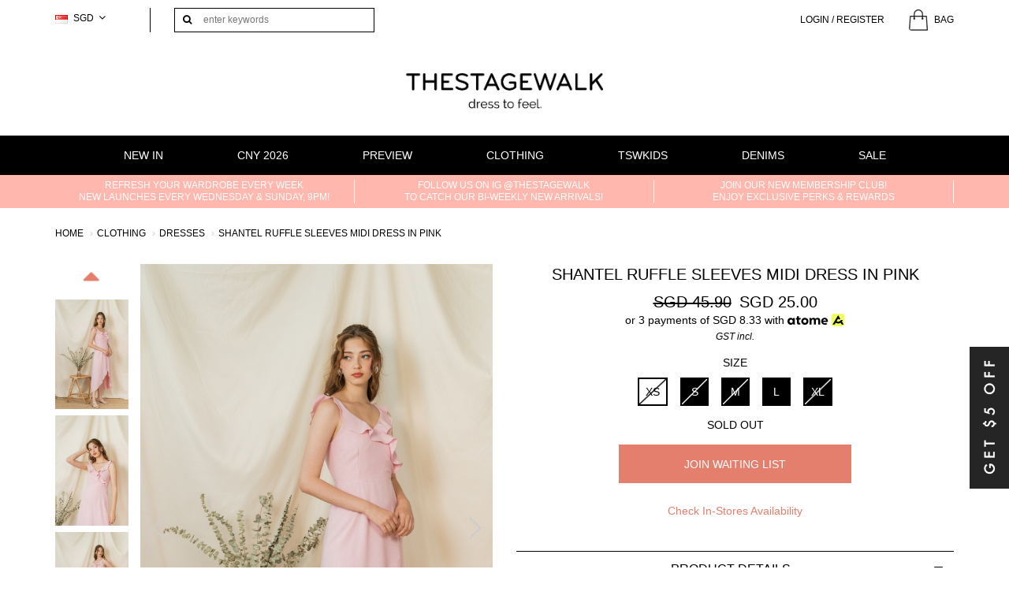

--- FILE ---
content_type: text/html; charset=utf-8
request_url: https://www.thestagewalk.com/product/clothing-dresses/shantel-ruffle-sleeves-midi-dress-in-pink
body_size: 15713
content:
<!DOCTYPE html>
<html>
<head>
<meta http-equiv="Content-Type" content="text/html; charset=utf-8" />
  <title>Shantel Ruffle Sleeves Midi Dress in Pink</title>
  <link rel="shortcut icon" href="https://d2kcw9nrjklm97.cloudfront.net/sites/files/thestagewalk/favicon/favicon3_2.png" type="image/x-icon">
<script>
    window.getDlCookie = function(name) {
        match = document.cookie.match(new RegExp(name + '=([^;]+)'));
        if (match) return decodeURIComponent(match[1].replace(/\+/g, ' ')) ;
    };

    window.dataLayer = window.dataLayer || [];

    var dl_objects = [{"page_name":"Shantel Ruffle Sleeves Midi Dress in Pink","page_type":"product","page_id":"page-11058"},{"event":"view_item","ecommerce":{"currency":"SGD","value":25,"items":[{"item_id":"11058","item_name":"Shantel Ruffle Sleeves Midi Dress in Pink","currency":"SGD","price":25,"item_category":"Clothing","item_category2":"Dresses"}]}},{"event":"view_item_list","ecommerce":{"item_list_id":"related-products","item_list_name":"Related Products","items":[{"item_id":"16329","item_name":"Bronte Empire Button Midi Dress In Cream","currency":"SGD","price":52.9,"index":1,"item_category":"Clothing","item_category2":"Dresses"},{"item_id":"16596","item_name":"Vespa Ruffles Ribbon Dress In Black","currency":"SGD","price":47.9,"index":2,"item_category":"Clothing","item_category2":"Dresses"},{"item_id":"16407","item_name":"Millis Eyelet Camisole Maxi Dress In White","currency":"SGD","price":54.9,"index":3,"item_category":"Clothing","item_category2":"Dresses"},{"item_id":"16508","item_name":"Lindsay Eyelet V neck Midi Dress In Blue","currency":"SGD","price":55.9,"index":4,"item_category":"Clothing","item_category2":"Dresses"},{"item_id":"13422","item_name":"Kathleen Maxi Dress In Black (XS)","currency":"SGD","price":25,"index":5,"item_category":"Clothing","item_category2":"Dresses"}]}}];
    for (var i in dl_objects) {
        window.dataLayer.push(dl_objects[i]);
    }

    var cookie_context = ['dl_customer_id', 'dl_email', 'dl_phone', 'dl_membership'];
    cookie_context.map(function(cookie_name) {
        var cookie_value = window.getDlCookie(cookie_name);
        if (cookie_value) {
            var dl_object = {};
            dl_object[cookie_name.replace('dl_', '')] = cookie_value;
            window.dataLayer.push(dl_object);
        }
    });
</script><script async src="https://www.googletagmanager.com/gtag/js?id=G-PLY8PHF5XY"></script>
<script>
    window.dataLayer = window.dataLayer || [];
    function gtag(){dataLayer.push(arguments);}
    gtag('js', new Date());
    gtag('config', 'G-PLY8PHF5XY');
    gtag('event', 'view_item', {"currency":"SGD","value":25,"items":[{"item_id":"11058","item_name":"Shantel Ruffle Sleeves Midi Dress in Pink","currency":"SGD","price":25,"item_category":"Clothing","item_category2":"Dresses"}]});
    gtag('event', 'view_item_list', {"item_list_id":"related-products","item_list_name":"Related Products","items":[{"item_id":"16329","item_name":"Bronte Empire Button Midi Dress In Cream","currency":"SGD","price":52.9,"index":1,"item_category":"Clothing","item_category2":"Dresses"},{"item_id":"16596","item_name":"Vespa Ruffles Ribbon Dress In Black","currency":"SGD","price":47.9,"index":2,"item_category":"Clothing","item_category2":"Dresses"},{"item_id":"16407","item_name":"Millis Eyelet Camisole Maxi Dress In White","currency":"SGD","price":54.9,"index":3,"item_category":"Clothing","item_category2":"Dresses"},{"item_id":"16508","item_name":"Lindsay Eyelet V neck Midi Dress In Blue","currency":"SGD","price":55.9,"index":4,"item_category":"Clothing","item_category2":"Dresses"},{"item_id":"13422","item_name":"Kathleen Maxi Dress In Black (XS)","currency":"SGD","price":25,"index":5,"item_category":"Clothing","item_category2":"Dresses"}]});
</script>

<meta http-equiv="x-dns-prefetch-control" content="on">
<link rel="dns-prefetch" href="//d2kcw9nrjklm97.cloudfront.net">
<link rel='preload' href='https://d2kcw9nrjklm97.cloudfront.net/sites/all/themes/bootstrap/framework/3.3.6/fonts/glyphicons-halflings-regular.ttf' as='font' type='font/ttf' crossorigin>
<link rel='preload' href='https://d2kcw9nrjklm97.cloudfront.net/sites/all/themes/bootstrap/framework/3.3.6/fonts/glyphicons-halflings-regular.woff2' as='font' type='font/woff2' crossorigin>
<link rel='preload' href='https://d2kcw9nrjklm97.cloudfront.net/sites/all/themes/bootstrap/framework/3.3.6/fonts/glyphicons-halflings-regular.woff' as='font' type='font/woff' crossorigin>
<link rel="canonical" href="https://www.thestagewalk.com/product/clothing-dresses/shantel-ruffle-sleeves-midi-dress-in-pink">
<meta name="keywords" content="Shantel, Oat, Cream, Pink, Ruffled, Sleeves, Midi, Dress, TSW, The Stage Walk">
<meta name="description" content="Made from non-stretchable and non-sheer polyester fabric. It is fully lined with smooth polyester lining. This midi dress comes with ruffles and a petal hem. Complete with a back zip.">
<meta property="og:title" content="Shantel Ruffle Sleeves Midi Dress in Pink">
<meta property="og:site_name" content="The Stage Walk">
<meta property="og:provider_name" content="The Stage Walk">
<meta property="og:type" content="product">
<meta property="og:url" content="https://www.thestagewalk.com/product/clothing-dresses/shantel-ruffle-sleeves-midi-dress-in-pink">
<meta property="og:description" content="Made from non-stretchable and non-sheer tweed light polyester fabric. It is fully lined with smooth polyester lining. This midi dress comes with elegantly draped ruffles at the front all the way to the back. It also comes with a flattering petal hem. Complete with a back zip closure for easy-wearing. Worn in a midi fit.">
<meta property="product:price:currency" content="SGD">
<meta property="product:price:amount" content="25.00">
<meta property="og:availability" content="in stock">
<meta property="product:product_id" content="11058">
<meta property="og:image" content="https://d2kcw9nrjklm97.cloudfront.net/sites/files/thestagewalk/productimg/202108/2021-06-17-TSW-Studio-681.jpg">
<meta property="og:image:secure_url" content="https://d2kcw9nrjklm97.cloudfront.net/sites/files/thestagewalk/productimg/202108/2021-06-17-TSW-Studio-681.jpg">
<meta property="relatedItem" content="https://www.thestagewalk.com/product/clothing/dresses/bronte-empire-button-midi-dress-in-cream">
<meta property="relatedItem" content="https://www.thestagewalk.com/product/clothing/dresses/vespa-ruffles-ribbon-dress-in-black">
<meta property="relatedItem" content="https://www.thestagewalk.com/product/clothing/dresses/millis-eyelet-camisole-maxi-dress-in-white">
<meta property="relatedItem" content="https://www.thestagewalk.com/product/clothing/dresses/lindsay-eyelet-v-neck-midi-dress-in-blue">
<meta property="relatedItem" content="https://www.thestagewalk.com/product/clothing/dresses/kathleen-maxi-dress-in-black-xs">
<script type='application/ld+json'>
{
    "@context": "https://schema.org/",
    "@type": "Product",
    "name": "Shantel Ruffle Sleeves Midi Dress in Pink",
    "image": "https://d2kcw9nrjklm97.cloudfront.net/sites/files/thestagewalk/productimg/202108/2021-06-17-TSW-Studio-681.jpg",
    "description": "Made from non-stretchable and non-sheer tweed light polyester fabric. It is fully lined with smooth polyester lining. This midi dress comes with elegantly draped ruffles at the front all the way to the back. It also comes with a flattering petal hem. Complete with a back zip closure for easy-wearing. Worn in a midi fit.",
    "url": "https://www.thestagewalk.com/product/clothing-dresses/shantel-ruffle-sleeves-midi-dress-in-pink",
    "brand": {
        "@type": "Brand",
        "name": "The Stage Walk"
    },
    "color": "Pink",
    "offers": {
        "@type": "offer",
        "priceCurrency": "SGD",
        "price": 25,
        "availability": "https://schema.org/InStock"
    }
}
</script>
<script type='application/ld+json'>
{
    "@context": "https://schema.org/",
    "@type": "BreadcrumbList",
    "itemListElement": [
        {
            "@type": "ListItem",
            "position": 1,
            "name": "Home",
            "item": "https://www.thestagewalk.com/"
        },
        {
            "@type": "ListItem",
            "position": 2,
            "name": "Clothing",
            "item": "https://www.thestagewalk.com/category/clothing"
        },
        {
            "@type": "ListItem",
            "position": 3,
            "name": "Dresses",
            "item": "https://www.thestagewalk.com/category/clothing/dresses"
        }
    ]
}
</script>
  <meta charset="utf-8">
  <meta http-equiv="X-UA-Compatible" content="IE=edge">
  <meta name="viewport" content="width=device-width, initial-scale=1,maximum-scale=1.0, user-scalable=0" />
  <meta name="apple-mobile-web-app-capable" content="yes" />  
  <link rel="stylesheet" href="/assets/lib/fontawesome4/css/font-awesome.min.css">
  <link type="text/css" rel="stylesheet" media="all" href="https://d2kcw9nrjklm97.cloudfront.net/assets/2b64f30fe258230af2593c388c6a0155.css?40f" />
<link type="text/css" rel="stylesheet" media="all" href="https://d2kcw9nrjklm97.cloudfront.net/assets/635824be229c3267c3d4149dc887b4d6.css?40f" />
<link type="text/css" rel="stylesheet" media="all" href="https://d2kcw9nrjklm97.cloudfront.net/assets/lib/animateit/animations.min.css?40f" />
<link type="text/css" rel="stylesheet" media="all" href="https://d2kcw9nrjklm97.cloudfront.net/assets/css/shopcada-animations.min.css?40f" />
<link type="text/css" rel="stylesheet" media="all" href="https://d2kcw9nrjklm97.cloudfront.net/assets/css/swiper.min.css?40f" />
<link type="text/css" rel="stylesheet" media="all" href="https://d2kcw9nrjklm97.cloudfront.net/assets/lib/bxslider/jquery.bxslider.min.css?40f" />
<link type="text/css" rel="stylesheet" media="all" href="https://d2kcw9nrjklm97.cloudfront.net/assets/lib/font-awesome/5.0.12/web-fonts-with-css/css/fa-light.min.css?40f" />
<link type="text/css" rel="stylesheet" media="all" href="https://d2kcw9nrjklm97.cloudfront.net/assets/lib/fontawesome5/css/all.min.css?40f" />
<link type="text/css" rel="stylesheet" media="all" href="https://d2kcw9nrjklm97.cloudfront.net/assets/lib/fontawesome4/css/font-awesome.min.css?40f" />
<link type="text/css" rel="stylesheet" media="all" href="https://d2kcw9nrjklm97.cloudfront.net/sites/files/thestagewalk/css/sg01/css_4cd872544afa34f3083c2d5b3bd89ea8.css" />
<link type="text/css" rel="stylesheet" media="print" href="https://d2kcw9nrjklm97.cloudfront.net/sites/files/thestagewalk/css/sg01/css_a86d4fb58c02d460fb5c4514bc69e9d8.css" />
  
<script src="https://d2kcw9nrjklm97.cloudfront.net/assets/2cfa25726ead7a12a168cb165a20b5f3.js?40f"></script>
<script src="https://d2kcw9nrjklm97.cloudfront.net/assets/lib/chosen/1.4.2/chosen.jquery.min.js?40f"></script>
<script src="https://d2kcw9nrjklm97.cloudfront.net/assets/lib/colorbox/1.6.3/jquery.colorbox-min.js?40f"></script>
<script defer src="https://accounts.google.com/gsi/client?40f"></script>
<script src="https://js.stripe.com/v3/?40f"></script>
<script src="https://d2kcw9nrjklm97.cloudfront.net/assets/lib/bxslider/jquery.bxslider.min.js?40f"></script>
<script src="https://d2kcw9nrjklm97.cloudfront.net/assets/js/product-js-pack.js?40f"></script>
<script src='https://d2kcw9nrjklm97.cloudfront.net/sites/files/thestagewalk/js/sg01/js_b5d5da9d1c10b4b7cd0bdcbc64ef778a.js'></script>
<script>jQuery.extend(Shopcada.settings, {"basePath":"/","chosen":{"selector":"","minimum":0,"minimum_width":90},"colorbox":{"transition":"elastic","speed":350,"opacity":"0.5","slideshow":false,"slideshowAuto":false,"slideshowSpeed":2500,"slideshowStart":"","slideshowStop":"","current":"{current} of {total}","previous":"« Prev","next":"Next »","close":"\u003ci class=\"fa fa-times\" aria-hidden=\"true\"\u003e\u003c/i\u003e","overlayClose":true,"maxWidth":"906px","maxHeight":"100%"},"ucURL":{"zoneSelect":"/uc_js_util/zone_select"},"currency":{"code":"SGD","title":"SGD","image_path":"sites/files/thestagewalk/currency/sg.png","sign":"SGD ","sign_after":false,"precision":2,"decimal_indicator":".","thousand_separator":",","rate":"1.00000000"},"uc_ajax_cart":{"CALLBACK":"/uc_ajax_cart/add/item","SHOW_CALLBACK":"/uc_ajax_cart/show","BLOCK_UI":1,"TIMEOUT":3000,"UPDATE_CALLBACK":"/uc_ajax_cart/update","SHOW_VIEW_CALLBACK":"/uc_ajax_cart/show-cart-view","TRACK_CLOSED_STATE":0,"INITIAL_CLOSED_STATE":0,"CART_PANE_EFFECT":0,"CART_PANE_EFFECT_DURATION":200,"HIDE_CART_OPERATIONS":false,"COLLAPSIBLE_CART":0,"CART_OPERATION":"","ADD_TITLE":"","ADD_MESSAGES":["Adding product to cart..."],"REMOVE_TITLE":"","REMOVE_MESSAGES":["Removing product from cart..."],"UPDATE_TITLE":"","UPDATE_MESSAGES":["Updating cart..."]},"uc_currency_alt":{"SGD":{"code":"SGD","title":"SGD","image_path":"sites/files/thestagewalk/currency/sg.png","sign":"SGD ","sign_after":false,"precision":2,"decimal_indicator":".","thousand_separator":",","rate":"1.00000000"},"AUD":{"code":"AUD","title":"AUD","image_path":"sites/files/thestagewalk/currency/aus.png","sign":"AUD","sign_after":false,"precision":2,"decimal_indicator":".","thousand_separator":",","rate":"0.86124000"},"CAD":{"code":"CAD","title":"CAD","image_path":"sites/files/thestagewalk/currency/canada_flat.png","sign":"CA$","sign_after":false,"precision":2,"decimal_indicator":".","thousand_separator":",","rate":"0.92581800"},"EUR":{"code":"EUR","title":"EUR","image_path":"sites/files/thestagewalk/currency/eur.png","sign":"€","sign_after":false,"precision":2,"decimal_indicator":".","thousand_separator":",","rate":"1.49480900"},"GBP":{"code":"GBP","title":"GBP","image_path":"sites/files/thestagewalk/currency/united_kingdom_0.png","sign":"£","sign_after":false,"precision":2,"decimal_indicator":".","thousand_separator":",","rate":"1.72375800"},"HKD":{"code":"HKD","title":"HKD","image_path":"sites/files/thestagewalk/currency/hk.png","sign":"HK$","sign_after":false,"precision":2,"decimal_indicator":".","thousand_separator":",","rate":"0.16486400"},"MYR":{"code":"MYR","title":"MYR","image_path":"sites/files/thestagewalk/currency/myr.png","sign":"MYR","sign_after":false,"precision":2,"decimal_indicator":".","thousand_separator":",","rate":"0.31703900"},"USD":{"code":"USD","title":"USD","image_path":"sites/files/thestagewalk/currency/us.png","sign":"US$","sign_after":false,"precision":2,"decimal_indicator":".","thousand_separator":",","rate":"1.28559500"}},"currencies":{"SGD":{"code":"SGD","title":"SGD","image_path":"sites/files/thestagewalk/currency/sg.png","sign":"SGD ","sign_after":false,"precision":2,"decimal_indicator":".","thousand_separator":",","rate":"1.00000000"},"AUD":{"code":"AUD","title":"AUD","image_path":"sites/files/thestagewalk/currency/aus.png","sign":"AUD","sign_after":false,"precision":2,"decimal_indicator":".","thousand_separator":",","rate":"0.86124000"},"CAD":{"code":"CAD","title":"CAD","image_path":"sites/files/thestagewalk/currency/canada_flat.png","sign":"CA$","sign_after":false,"precision":2,"decimal_indicator":".","thousand_separator":",","rate":"0.92581800"},"EUR":{"code":"EUR","title":"EUR","image_path":"sites/files/thestagewalk/currency/eur.png","sign":"€","sign_after":false,"precision":2,"decimal_indicator":".","thousand_separator":",","rate":"1.49480900"},"GBP":{"code":"GBP","title":"GBP","image_path":"sites/files/thestagewalk/currency/united_kingdom_0.png","sign":"£","sign_after":false,"precision":2,"decimal_indicator":".","thousand_separator":",","rate":"1.72375800"},"HKD":{"code":"HKD","title":"HKD","image_path":"sites/files/thestagewalk/currency/hk.png","sign":"HK$","sign_after":false,"precision":2,"decimal_indicator":".","thousand_separator":",","rate":"0.16486400"},"MYR":{"code":"MYR","title":"MYR","image_path":"sites/files/thestagewalk/currency/myr.png","sign":"MYR","sign_after":false,"precision":2,"decimal_indicator":".","thousand_separator":",","rate":"0.31703900"},"USD":{"code":"USD","title":"USD","image_path":"sites/files/thestagewalk/currency/us.png","sign":"US$","sign_after":false,"precision":2,"decimal_indicator":".","thousand_separator":",","rate":"1.28559500"}},"MessageBar":{"Timeout":"4000","Speed":"500"},"uc_aac_path":"/uc_aac","newsletter_delay":"1","sticky_header":0,"sticky_header_type":"slidein","sticky_header_modern_overlay_mainbanner":false,"stockinfo":{"11058":{"Size:XS":0,"stockactive":"1","Size:S":0,"Size:M":0,"Size:L":1,"Size:XL":0}},"optionsCount":{"11058":1},"GreySoldOut":1,"FacebookProduct":{"content_ids":["11058"],"content_type":"product","content_name":"Shantel Ruffle Sleeves Midi Dress in Pink","content_category":"Apparel \u0026 Accessories \u003e Clothing","value":25.00,"currency":"SGD"},"FBConversionOnLoad":{"event_name":"ViewContent","event_id":1769410672,"custom_data":{"content_ids":["11058"],"content_type":"product","content_name":"Shantel Ruffle Sleeves Midi Dress in Pink","content_category":"Apparel \u0026 Accessories \u003e Clothing","value":25.00,"currency":"SGD"}}});</script>

<script defer="defer">
var onloadRCSetWidgetID = function() {
            document.querySelectorAll('.g-recaptcha').forEach(function(element) {
                let widget_id = grecaptcha.render(element, {'sitekey' : '6LeBPHUUAAAAAMuS9RbtSR7636NWbW7tz4rsi78n'});
                element.setAttribute('data-widget-id', widget_id);
            });
        }
</script>
<script>
function handleCredentialResponse(response) {
    $.ajax({
        type: "POST",
        url: "/social_login/google",
        data: { credential: response },
        dataType: 'json',
        success: function (data) {
            if (data.redirect) {
                document.location = data.redirect;
            }
            else if (data.error) {
                $(".social_login_container").before("<div class='messages status error'>" + data.error + "</div>");
            }
        },
    });
}
</script></head>
<body class="page not-front not-logged-in node-type-myproduct no-sidebars page-product-clothing-dresses-shantel-ruffle-sleeves-midi-dress-in-pink section-product node-myproduct responsive page-type-myproduct">
  
  <!-- Slide In Content for the Matching Header -->
    <!-- Mobile Slide In Navigation Menu Content -->
  <nav class="header12 navbar navbar-slidein visible-xs">
    <div class="nav-slidein-content">

              <div class="nav-slidein-currency nav-slidein-content-section clearfix">
          <div id='alternate_currency' class='chzn-container chzn-container-single' style='width: 90px;'>
              <a class='chzn-single chzn-single-with-drop' href='javascript:void(0)'><span><img  title="" alt="" src="https://d2kcw9nrjklm97.cloudfront.net/sites/files/thestagewalk/currency/sg.png">  SGD</span><div><b></b></div></a>
              <div style='left: 0px; width: 88px; top: 24px;' class='chzn-drop'>
                <ul class='chzn-results'>
                  <li style='' class='' data-value='SGD' id='currency-SGD'><img  title="" alt="" src="https://d2kcw9nrjklm97.cloudfront.net/sites/files/thestagewalk/currency/sg.png"> SGD</li><li style='' class='' data-value='AUD' id='currency-AUD'><img  title="" alt="" src="https://d2kcw9nrjklm97.cloudfront.net/sites/files/thestagewalk/currency/aus.png"> AUD</li><li style='' class='' data-value='CAD' id='currency-CAD'><img  title="" alt="" src="https://d2kcw9nrjklm97.cloudfront.net/sites/files/thestagewalk/currency/canada_flat.png"> CAD</li><li style='' class='' data-value='EUR' id='currency-EUR'><img  title="" alt="" src="https://d2kcw9nrjklm97.cloudfront.net/sites/files/thestagewalk/currency/eur.png"> EUR</li><li style='' class='' data-value='GBP' id='currency-GBP'><img  title="" alt="" src="https://d2kcw9nrjklm97.cloudfront.net/sites/files/thestagewalk/currency/united_kingdom_0.png"> GBP</li><li style='' class='' data-value='HKD' id='currency-HKD'><img  title="" alt="" src="https://d2kcw9nrjklm97.cloudfront.net/sites/files/thestagewalk/currency/hk.png"> HKD</li><li style='' class='' data-value='MYR' id='currency-MYR'><img  title="" alt="" src="https://d2kcw9nrjklm97.cloudfront.net/sites/files/thestagewalk/currency/myr.png"> MYR</li><li style='' class='' data-value='USD' id='currency-USD'><img  title="" alt="" src="https://d2kcw9nrjklm97.cloudfront.net/sites/files/thestagewalk/currency/us.png"> USD</li>
                </ul>
              </div>
             </div>
                  </div>
      
      <!-- Search Form -->
            <div class="nav-slidein-searchform nav-slidein-content-section clearfix">
        <div class='header-search-form'>
                    <form method='get' action='/search-products'>
                      <input class='form-text' type='text' placeholder='enter keywords' value='' size='40' name='keyword' maxlength='128'>
                      <input type='submit' class='form-submit' id='edit-submit' value=''>
                    </form>
                  </div>
                     
      </div>
      
      <!-- Top Menu -->
      <div class="nav-slidein-topnav nav-slidein-content-section clearfix">
        <ul id='menu-menu-topheader' class='menu nav nav-pills'>
              <li class="li-login"><a href="/login">Login / Register</a></li>
           </ul>      </div>

      <!-- Main Menu -->
      <div class="nav-slidein-mainnav nav-slidein-content-section clearfix">
        <ul id = 'menu-primary-links' class='nav navbar-nav'><li class="expanded first dropdown yamm-fw li-taxonomy-term-1"><a href="/collection/new-in" title="" id="menu-370" class="taxonomy-term-1 dropdown-toggle" data-toggle="dropdown" role="button" aria-haspopup="true">New In<span class='caret'></span></a><ul class='dropdown-menu'><li class='yamm-content'><table class="rte-table">
<tbody>
<tr>
<td>
<p><a href="/collection/new-in">New Arrivals</a></p>
<p><a href="/collection/new-in/clothing">Clothing</a></p>
<p><a href="/category/shoes">Shoes</a></p>
<p><a href="/category/accessories/bags">Bags</a></p>
<p></p>
<p><a href="/collection/new-in/accessories">Accessories</a></p>
<p><a href="/collection/cheongsams">Cheongsams</a></p>
</td>
<td>
<p><a href="/collection/back-in-stocks">Back In Stocks</a></p>
<p><a href="/collection/work-wear">Work Wear</a></p>
<p><a href="/collection/basics">Basics</a></p>
<p><a href="/collection/lifestyle">Lifestyle</a></p>
<p><a href="/collection/bridesmaid">Bridesmaid</a></p>
<p><a href="/gift-certificate">Gift Card&nbsp;</a></p>
</td>
<td>
<p style="text-align: center;"><img src="https://d2kcw9nrjklm97.cloudfront.net/sites/files/thestagewalk/25JAN MENU_NEW.jpg" width="510" height="300" caption="false"></p>
</td>
</tr>
</tbody>
</table></li></ul></li>
<li class="leaf li-taxonomy-term-735"><a href="/collection/cny-2026" title="" id="menu-6822" class="taxonomy-term-735">CNY 2026</a></li>
<li class="leaf li-taxonomy-term-424"><a href="/collection/preview" title="Preview " id="menu-6698" class="taxonomy-term-424">Preview </a></li>
<li class="expanded dropdown yamm-fw li-taxonomy-term-3"><a href="/category/clothing" title="" id="menu-371" class="taxonomy-term-3 dropdown-toggle" data-toggle="dropdown" role="button" aria-haspopup="true">Clothing<span class='caret'></span></a><ul class='dropdown-menu'><li class='yamm-content'><table class="rte-table">
<tbody>
<tr>
<td valign="left">
<p><a href="/category/clothing">View All</a></p>
<p><a href="/category/clothing/dresses">Dresses</a></p>
<p><a href="/category/clothing/tops">Tops</a></p>
<p><a href="/category/clothing/skirts">Skirts</a></p>
<p><a href="/category/clothing/shorts">Shorts</a></p>
</td>
<td>
<p><a href="/category/clothing/pants">Pants</a></p>
<p><a href="/category/clothing/denim">Denim</a></p>
<p><a href="/category/clothing/one-piece">One-Piece</a></p>
<p><a href="/category/clothing/outerwear">Outerwear</a></p>
<p><a href="/category/accessories"></a></p>
</td>
<td>
<h3><img src="https://d2kcw9nrjklm97.cloudfront.net/sites/files/thestagewalk/25JAN MENU_CLOTHING.jpg" width="510" height="300" caption="false"></h3>
</td>
<td>
<h3></h3>
</td>
</tr>
</tbody>
</table></li></ul></li>
<li class="leaf li-taxonomy-term-157"><a href="/collection/tswkids" title="" id="menu-6031" class="taxonomy-term-157">TSWKIDS</a></li>
<li class="leaf li-taxonomy-term-74"><a href="/category/clothing/denim" title="" id="menu-5443" class="taxonomy-term-74">Denims</a></li>
<li class="leaf last li-taxonomy-term-231"><a href="/collection/sale" title="" target="_blank" id="menu-5432" class="taxonomy-term-231">SALE  </a></li>
</ul>      </div>


    </div>
  </nav>
  
  <!-- Body Wrapper -->
  <div class="body-wrapper" tabindex=0>
    
    <!-- Header -->
      <!-- Logo, Search & Top menu -->
  <nav class="header-sticky hidden-xs navbar navbar-default navbar-fixed-top yamm">
    <div class='container clearfix'>
      <div class="row">
        <div class="col-md-4 col-sm-5">
          <div id='sticky-logo' class='logo'>
            <a href='/' title='Home' rel='home'><img class='img-responsive' src='https://d2kcw9nrjklm97.cloudfront.net/sites/files/thestagewalk/bootstrap2_logo_10.jpg' alt='Home'></a>
          </div>        </div>        
        <div class="col-md-8 col-sm-7 colstatic">      
          <div class="collapse navbar-collapse main-navigation">
            <ul id = 'menu-primary-links' class='nav navbar-nav with-hover'><li class="expanded first dropdown yamm-fw li-taxonomy-term-1"><a href="/collection/new-in" title="" id="menu-370" class="taxonomy-term-1 dropdown-toggle" data-toggle="dropdown" role="button" aria-haspopup="true">New In<span class='caret'></span></a><ul class='dropdown-menu'><li class='yamm-content'><table class="rte-table">
<tbody>
<tr>
<td>
<p><a href="/collection/new-in">New Arrivals</a></p>
<p><a href="/collection/new-in/clothing">Clothing</a></p>
<p><a href="/category/shoes">Shoes</a></p>
<p><a href="/category/accessories/bags">Bags</a></p>
<p></p>
<p><a href="/collection/new-in/accessories">Accessories</a></p>
<p><a href="/collection/cheongsams">Cheongsams</a></p>
</td>
<td>
<p><a href="/collection/back-in-stocks">Back In Stocks</a></p>
<p><a href="/collection/work-wear">Work Wear</a></p>
<p><a href="/collection/basics">Basics</a></p>
<p><a href="/collection/lifestyle">Lifestyle</a></p>
<p><a href="/collection/bridesmaid">Bridesmaid</a></p>
<p><a href="/gift-certificate">Gift Card&nbsp;</a></p>
</td>
<td>
<p style="text-align: center;"><img src="https://d2kcw9nrjklm97.cloudfront.net/sites/files/thestagewalk/25JAN MENU_NEW.jpg" width="510" height="300" caption="false"></p>
</td>
</tr>
</tbody>
</table></li></ul></li>
<li class="leaf li-taxonomy-term-735"><a href="/collection/cny-2026" title="" id="menu-6822" class="taxonomy-term-735">CNY 2026</a></li>
<li class="leaf li-taxonomy-term-424"><a href="/collection/preview" title="Preview " id="menu-6698" class="taxonomy-term-424">Preview </a></li>
<li class="expanded dropdown yamm-fw li-taxonomy-term-3"><a href="/category/clothing" title="" id="menu-371" class="taxonomy-term-3 dropdown-toggle" data-toggle="dropdown" role="button" aria-haspopup="true">Clothing<span class='caret'></span></a><ul class='dropdown-menu'><li class='yamm-content'><table class="rte-table">
<tbody>
<tr>
<td valign="left">
<p><a href="/category/clothing">View All</a></p>
<p><a href="/category/clothing/dresses">Dresses</a></p>
<p><a href="/category/clothing/tops">Tops</a></p>
<p><a href="/category/clothing/skirts">Skirts</a></p>
<p><a href="/category/clothing/shorts">Shorts</a></p>
</td>
<td>
<p><a href="/category/clothing/pants">Pants</a></p>
<p><a href="/category/clothing/denim">Denim</a></p>
<p><a href="/category/clothing/one-piece">One-Piece</a></p>
<p><a href="/category/clothing/outerwear">Outerwear</a></p>
<p><a href="/category/accessories"></a></p>
</td>
<td>
<h3><img src="https://d2kcw9nrjklm97.cloudfront.net/sites/files/thestagewalk/25JAN MENU_CLOTHING.jpg" width="510" height="300" caption="false"></h3>
</td>
<td>
<h3></h3>
</td>
</tr>
</tbody>
</table></li></ul></li>
<li class="leaf li-taxonomy-term-157"><a href="/collection/tswkids" title="" id="menu-6031" class="taxonomy-term-157">TSWKIDS</a></li>
<li class="leaf li-taxonomy-term-74"><a href="/category/clothing/denim" title="" id="menu-5443" class="taxonomy-term-74">Denims</a></li>
<li class="leaf last li-taxonomy-term-231"><a href="/collection/sale" title="" target="_blank" id="menu-5432" class="taxonomy-term-231">SALE  </a></li>
</ul>          </div>
        </div>
      </div>
    </div>
  </nav>

  <div class='header12 header-region page-type-myproduct'>

    <!-- Message Bar & Top Menu -->
    <div class='header-top'>  
      <div class='container'>
        <div class='row'>

          <div class="col-xs-6 no-gutter visible-xs">
            <a class='nav-slidein-expander transition' data-direction=''>
            <span class='icon-bar'></span>
            <span class='icon-bar'></span>
            <span class='icon-bar'></span>
          </a>          </div>
          <div class='col-xs-6 hidden-xs'>
            <div class="hidden-xs inline-divs">
                              <div class="inline-div">
                  <div id='alternate_currency' class='chzn-container chzn-container-single' style='width: 90px;'>
              <a class='chzn-single chzn-single-with-drop' href='javascript:void(0)'><span><img  title="" alt="" src="https://d2kcw9nrjklm97.cloudfront.net/sites/files/thestagewalk/currency/sg.png">  SGD</span><div><b></b></div></a>
              <div style='left: 0px; width: 88px; top: 24px;' class='chzn-drop'>
                <ul class='chzn-results'>
                  <li style='' class='' data-value='SGD' id='currency-SGD'><img  title="" alt="" src="https://d2kcw9nrjklm97.cloudfront.net/sites/files/thestagewalk/currency/sg.png"> SGD</li><li style='' class='' data-value='AUD' id='currency-AUD'><img  title="" alt="" src="https://d2kcw9nrjklm97.cloudfront.net/sites/files/thestagewalk/currency/aus.png"> AUD</li><li style='' class='' data-value='CAD' id='currency-CAD'><img  title="" alt="" src="https://d2kcw9nrjklm97.cloudfront.net/sites/files/thestagewalk/currency/canada_flat.png"> CAD</li><li style='' class='' data-value='EUR' id='currency-EUR'><img  title="" alt="" src="https://d2kcw9nrjklm97.cloudfront.net/sites/files/thestagewalk/currency/eur.png"> EUR</li><li style='' class='' data-value='GBP' id='currency-GBP'><img  title="" alt="" src="https://d2kcw9nrjklm97.cloudfront.net/sites/files/thestagewalk/currency/united_kingdom_0.png"> GBP</li><li style='' class='' data-value='HKD' id='currency-HKD'><img  title="" alt="" src="https://d2kcw9nrjklm97.cloudfront.net/sites/files/thestagewalk/currency/hk.png"> HKD</li><li style='' class='' data-value='MYR' id='currency-MYR'><img  title="" alt="" src="https://d2kcw9nrjklm97.cloudfront.net/sites/files/thestagewalk/currency/myr.png"> MYR</li><li style='' class='' data-value='USD' id='currency-USD'><img  title="" alt="" src="https://d2kcw9nrjklm97.cloudfront.net/sites/files/thestagewalk/currency/us.png"> USD</li>
                </ul>
              </div>
             </div>
                          </div>
                            <div class="inline-div">
                <div class='search-wrapper'>
                  <div class='header-search-form'>
                    <form method='get' action='/search-products'>
                      <input class='form-text' type='text' placeholder='enter keywords' value='' size='40' name='keyword' maxlength='128'>
                      <input type='submit' class='form-submit' id='edit-submit' value=''>
                    </form>
                  </div>
                                 </div>
              </div>
            </div>
          </div>

          <div class='col-sm-6'>
            <div class='pull-right inline-divs'>
              <div class='hidden-xs'>
                <ul id='menu-menu-topheader' class='menu nav nav-pills'>
              <li class="li-login"><a href="/login">Login / Register</a></li><li class="li-cart cart-link"><a href="/cart" class="cart">BAG</a><div class="" id="ajax-cart-wrapper">
            <div id="block-uc_ajax_cart-0"><div id="ajaxCartUpdate" class="load-on-view"></div></div>
          </div></li>
           </ul>              </div>
              <div class='visible-xs'>
                <div class='cart-link text-right'>
                  <a href='/cart' class='cart'>BAG</a>
                </div>
              </div>
            </div>
          </div>

        </div>
      </div>
    </div>

    <!-- //header_top -->  

    <!-- Logo -->
    <div class='header'>
      <div class='container clearfix'>
        <div class="text-center">
          <div id='logo' class='logo'>
            <a href='/' title='Home' rel='home'><img class='img-responsive' src='https://d2kcw9nrjklm97.cloudfront.net/sites/files/thestagewalk/bootstrap2_logo_10.jpg' alt='Home'></a>
          </div>        </div>
      </div>
    </div><!-- //header -->  

    <!-- Navigation -->
    <div class='header-bottom hidden-xs'>

      <div class="container">
        <div class="row">

          <!-- Burger for Slide In Navigation / Only Display in XS -->
          <div class="col-xs-2 visible-xs no-gutter">
            <a class='nav-slidein-expander transition' data-direction=''>
            <span class='icon-bar'></span>
            <span class='icon-bar'></span>
            <span class='icon-bar'></span>
          </a>          </div>

          <div class="col-sm-12 hidden-xs colstatic">
            <!-- Collect the nav links, forms, and other content for toggling -->
            <nav class="navbar navbar-default yamm">
              <div class="collapse navbar-collapse main-navigation">
                <ul id = 'menu-primary-links' class='nav navbar-nav with-hover'><li class="expanded first dropdown yamm-fw li-taxonomy-term-1"><a href="/collection/new-in" title="" id="menu-370" class="taxonomy-term-1 dropdown-toggle" data-toggle="dropdown" role="button" aria-haspopup="true">New In<span class='caret'></span></a><ul class='dropdown-menu'><li class='yamm-content'><table class="rte-table">
<tbody>
<tr>
<td>
<p><a href="/collection/new-in">New Arrivals</a></p>
<p><a href="/collection/new-in/clothing">Clothing</a></p>
<p><a href="/category/shoes">Shoes</a></p>
<p><a href="/category/accessories/bags">Bags</a></p>
<p></p>
<p><a href="/collection/new-in/accessories">Accessories</a></p>
<p><a href="/collection/cheongsams">Cheongsams</a></p>
</td>
<td>
<p><a href="/collection/back-in-stocks">Back In Stocks</a></p>
<p><a href="/collection/work-wear">Work Wear</a></p>
<p><a href="/collection/basics">Basics</a></p>
<p><a href="/collection/lifestyle">Lifestyle</a></p>
<p><a href="/collection/bridesmaid">Bridesmaid</a></p>
<p><a href="/gift-certificate">Gift Card&nbsp;</a></p>
</td>
<td>
<p style="text-align: center;"><img src="https://d2kcw9nrjklm97.cloudfront.net/sites/files/thestagewalk/25JAN MENU_NEW.jpg" width="510" height="300" caption="false"></p>
</td>
</tr>
</tbody>
</table></li></ul></li>
<li class="leaf li-taxonomy-term-735"><a href="/collection/cny-2026" title="" id="menu-6822" class="taxonomy-term-735">CNY 2026</a></li>
<li class="leaf li-taxonomy-term-424"><a href="/collection/preview" title="Preview " id="menu-6698" class="taxonomy-term-424">Preview </a></li>
<li class="expanded dropdown yamm-fw li-taxonomy-term-3"><a href="/category/clothing" title="" id="menu-371" class="taxonomy-term-3 dropdown-toggle" data-toggle="dropdown" role="button" aria-haspopup="true">Clothing<span class='caret'></span></a><ul class='dropdown-menu'><li class='yamm-content'><table class="rte-table">
<tbody>
<tr>
<td valign="left">
<p><a href="/category/clothing">View All</a></p>
<p><a href="/category/clothing/dresses">Dresses</a></p>
<p><a href="/category/clothing/tops">Tops</a></p>
<p><a href="/category/clothing/skirts">Skirts</a></p>
<p><a href="/category/clothing/shorts">Shorts</a></p>
</td>
<td>
<p><a href="/category/clothing/pants">Pants</a></p>
<p><a href="/category/clothing/denim">Denim</a></p>
<p><a href="/category/clothing/one-piece">One-Piece</a></p>
<p><a href="/category/clothing/outerwear">Outerwear</a></p>
<p><a href="/category/accessories"></a></p>
</td>
<td>
<h3><img src="https://d2kcw9nrjklm97.cloudfront.net/sites/files/thestagewalk/25JAN MENU_CLOTHING.jpg" width="510" height="300" caption="false"></h3>
</td>
<td>
<h3></h3>
</td>
</tr>
</tbody>
</table></li></ul></li>
<li class="leaf li-taxonomy-term-157"><a href="/collection/tswkids" title="" id="menu-6031" class="taxonomy-term-157">TSWKIDS</a></li>
<li class="leaf li-taxonomy-term-74"><a href="/category/clothing/denim" title="" id="menu-5443" class="taxonomy-term-74">Denims</a></li>
<li class="leaf last li-taxonomy-term-231"><a href="/collection/sale" title="" target="_blank" id="menu-5432" class="taxonomy-term-231">SALE  </a></li>
</ul>              </div><!-- /.navbar-collapse -->     
            </nav>
          </div>

          <!-- Cart Icon / Only Display in XS -->
          <div class='col-xs-10 visible-xs'>
            <div class='pull-right'>
              <ul id='menu-menu-topheader' class='menu nav nav-pills'>
              <li class="li-login"><a href="/login"><i class='fa fa-lock'></i> <span class=''>Login</span></a></li><li class="li-cart cart-link"><a href="/cart" class="cart"><i class="fa fa-shopping-cart"></i> <span class=''>Cart</span></a></li>
           </ul>            </div>
          </div>

        </div>      
      </div>

    </div><!-- //header_bottom -->  

    <!-- Message Bar -->
    <div id='messagebar-wrapper'>
      <div class='container'>
        <div id='messagebar' class='messagebar3col'><div id='messagebar-inner' class='clearfix'><div class='message messagecol-1 center'><div class='message-inner'><p style="text-align: center;">REFRESH YOUR WARDROBE EVERY WEEK<br>NEW LAUNCHES EVERY WEDNESDAY &amp; SUNDAY, 9PM!</p></div></div><div class='message messagecol-1 center'><div class='message-inner'><p style="text-align: center;">FOLLOW US ON IG @THESTAGEWALK<br>TO CATCH OUR BI-WEEKLY NEW ARRIVALS!</p></div></div><div class='message messagecol-1 center'><div class='message-inner'><div style="text-align: center;">JOIN OUR NEW MEMBERSHIP CLUB!</div>
<div style="text-align: center;">ENJOY EXCLUSIVE PERKS &amp; REWARDS</div></div></div></div></div>      </div>
    </div>



  </div><!-- //header12 -->


    <div class="after-header">
        <a class='backtoshop' href='/collection/new-in'><i class="fa fa-long-arrow-left" aria-hidden="true"></i> Back To Shop</a>
      <!-- Status Message -->

      
      <!-- Hero Banners -->
      
      <!-- Full Width Region BEFORE Main Content (I) -->
      
      <!-- Container Width Region BEFORE Main Content (I) -->
      
      <!-- Full Width Region BEFORE Main Content (II) -->
      
      <!-- Container Width Region BEFORE Main Content (II) -->
      
              <div id="breadcrumb-wraper">
          <div class="container"><ol class="breadcrumb"><li class="first"><a href="/">Home</a></li>
<li><a href="/category/clothing">Clothing</a></li>
<li><a href="/category/clothing/dresses">Dresses</a></li>
<li class="last">Shantel Ruffle Sleeves Midi Dress in Pink</li>
</ol></div>        </div>
      

       

        

      <!-- Body -->   
                  <div id='main-wrapper' class="container">
        <div class="row">
          
          <!-- Nested Container for Content Top and Content Bottom -->
          <div class="col-xs-12">
                        <div id='content'>
              <div id="node-11058" class="node node-type-myproduct"><div class="node-inner">
          <div class="content">
      <div id="node-product-top" class="clearfix">
  <div class='row'>
    <div id="product-images" class='col-sm-6 col-xs-12'>
      <div class="clearfix images-container type-1">
  <!-- Main Image -->
  <div id="node-product-image" class='col-md-10 col-xs-12 pull-right-sm zoomify'>
    <span class="image-pager image-pager-previous"><i class="btr bt-angle-left bt-3x"></i></span>
    <span class="image-pager image-pager-next"><i class="btr bt-angle-right bt-3x"></i></span>
    <img width="467" height="640" class="cloudzoom zoomout img-responsive" id="zoom1" src="https://d2kcw9nrjklm97.cloudfront.net/sites/files/thestagewalk/productimg/202108/2021-06-17-TSW-Studio-681.jpg"
         data-cloudzoom='zoomImage:"https://d2kcw9nrjklm97.cloudfront.net/sites/files/thestagewalk/productimg/202108/2021-06-17-TSW-Studio-681.jpg", zoomSizeMode: "image", autoInside: 768'>
    <img class="zoomin" src="https://d2kcw9nrjklm97.cloudfront.net/sites/files/thestagewalk/productimg/202108/2021-06-17-TSW-Studio-681.jpg" style="">
  </div>


  <!-- Thumbnail -->
  <div id="node-product-tn-wrapper" class='col-md-2 col-xs-12 no-gutter vertical'>
    <div class="items">
                                    <!-- Print <div tn wrapper> for every group of tn_qty items -->
                <a href="https://d2kcw9nrjklm97.cloudfront.net/sites/files/thestagewalk/productimg/202108/2021-06-17-TSW-Studio-681.jpg" class="thumb-link productimage" target_gallery="gallery0" data-zoomify-big="https://d2kcw9nrjklm97.cloudfront.net/sites/files/thestagewalk/productimg/202108/2021-06-17-TSW-Studio-681.jpg" data-zoomify-small="https://d2kcw9nrjklm97.cloudfront.net/sites/files/thestagewalk/productimg/202108/2021-06-17-TSW-Studio-681.jpg">
          <img class="cloudzoom-gallery cloudzoom-gallery-active" src="https://d2kcw9nrjklm97.cloudfront.net/sites/files/thestagewalk/productimg/202108/160x240/2021-06-17-TSW-Studio-681.jpg" data-cloudzoom='
                  zoomImage:"https://d2kcw9nrjklm97.cloudfront.net/sites/files/thestagewalk/productimg/202108/2021-06-17-TSW-Studio-681.jpg",
                  image:"https://d2kcw9nrjklm97.cloudfront.net/sites/files/thestagewalk/productimg/202108/2021-06-17-TSW-Studio-681.jpg",
                  useZoom:"#zoom1"' data-zoomify-big="https://d2kcw9nrjklm97.cloudfront.net/sites/files/thestagewalk/productimg/202108/2021-06-17-TSW-Studio-681.jpg" data-zoomify-small="https://d2kcw9nrjklm97.cloudfront.net/sites/files/thestagewalk/productimg/202108/2021-06-17-TSW-Studio-681.jpg">

        </a>
        <!-- End </div tn wrapper> -->
                                                    <!-- Print <div tn wrapper> for every group of tn_qty items -->
                <a href="https://d2kcw9nrjklm97.cloudfront.net/sites/files/thestagewalk/productimg/202108/2021-06-17-TSW-Studio-687.jpg" class="thumb-link productimage" target_gallery="gallery1" data-zoomify-big="https://d2kcw9nrjklm97.cloudfront.net/sites/files/thestagewalk/productimg/202108/2021-06-17-TSW-Studio-687.jpg" data-zoomify-small="https://d2kcw9nrjklm97.cloudfront.net/sites/files/thestagewalk/productimg/202108/2021-06-17-TSW-Studio-687.jpg">
          <img class="cloudzoom-gallery" src="https://d2kcw9nrjklm97.cloudfront.net/sites/files/thestagewalk/productimg/202108/160x240/2021-06-17-TSW-Studio-687.jpg" data-cloudzoom='
                  zoomImage:"https://d2kcw9nrjklm97.cloudfront.net/sites/files/thestagewalk/productimg/202108/2021-06-17-TSW-Studio-687.jpg",
                  image:"https://d2kcw9nrjklm97.cloudfront.net/sites/files/thestagewalk/productimg/202108/2021-06-17-TSW-Studio-687.jpg",
                  useZoom:"#zoom1"' data-zoomify-big="https://d2kcw9nrjklm97.cloudfront.net/sites/files/thestagewalk/productimg/202108/2021-06-17-TSW-Studio-687.jpg" data-zoomify-small="https://d2kcw9nrjklm97.cloudfront.net/sites/files/thestagewalk/productimg/202108/2021-06-17-TSW-Studio-687.jpg">

        </a>
        <!-- End </div tn wrapper> -->
                                                    <!-- Print <div tn wrapper> for every group of tn_qty items -->
                <a href="https://d2kcw9nrjklm97.cloudfront.net/sites/files/thestagewalk/productimg/202108/2021-06-17-TSW-Studio-682.jpg" class="thumb-link productimage" target_gallery="gallery2" data-zoomify-big="https://d2kcw9nrjklm97.cloudfront.net/sites/files/thestagewalk/productimg/202108/2021-06-17-TSW-Studio-682.jpg" data-zoomify-small="https://d2kcw9nrjklm97.cloudfront.net/sites/files/thestagewalk/productimg/202108/2021-06-17-TSW-Studio-682.jpg">
          <img class="cloudzoom-gallery" src="https://d2kcw9nrjklm97.cloudfront.net/sites/files/thestagewalk/productimg/202108/160x240/2021-06-17-TSW-Studio-682.jpg" data-cloudzoom='
                  zoomImage:"https://d2kcw9nrjklm97.cloudfront.net/sites/files/thestagewalk/productimg/202108/2021-06-17-TSW-Studio-682.jpg",
                  image:"https://d2kcw9nrjklm97.cloudfront.net/sites/files/thestagewalk/productimg/202108/2021-06-17-TSW-Studio-682.jpg",
                  useZoom:"#zoom1"' data-zoomify-big="https://d2kcw9nrjklm97.cloudfront.net/sites/files/thestagewalk/productimg/202108/2021-06-17-TSW-Studio-682.jpg" data-zoomify-small="https://d2kcw9nrjklm97.cloudfront.net/sites/files/thestagewalk/productimg/202108/2021-06-17-TSW-Studio-682.jpg">

        </a>
        <!-- End </div tn wrapper> -->
                                                    <!-- Print <div tn wrapper> for every group of tn_qty items -->
                <a href="https://d2kcw9nrjklm97.cloudfront.net/sites/files/thestagewalk/productimg/202108/2021-06-17-TSW-Studio-683.jpg" class="thumb-link productimage" target_gallery="gallery3" data-zoomify-big="https://d2kcw9nrjklm97.cloudfront.net/sites/files/thestagewalk/productimg/202108/2021-06-17-TSW-Studio-683.jpg" data-zoomify-small="https://d2kcw9nrjklm97.cloudfront.net/sites/files/thestagewalk/productimg/202108/2021-06-17-TSW-Studio-683.jpg">
          <img class="cloudzoom-gallery" src="https://d2kcw9nrjklm97.cloudfront.net/sites/files/thestagewalk/productimg/202108/160x240/2021-06-17-TSW-Studio-683.jpg" data-cloudzoom='
                  zoomImage:"https://d2kcw9nrjklm97.cloudfront.net/sites/files/thestagewalk/productimg/202108/2021-06-17-TSW-Studio-683.jpg",
                  image:"https://d2kcw9nrjklm97.cloudfront.net/sites/files/thestagewalk/productimg/202108/2021-06-17-TSW-Studio-683.jpg",
                  useZoom:"#zoom1"' data-zoomify-big="https://d2kcw9nrjklm97.cloudfront.net/sites/files/thestagewalk/productimg/202108/2021-06-17-TSW-Studio-683.jpg" data-zoomify-small="https://d2kcw9nrjklm97.cloudfront.net/sites/files/thestagewalk/productimg/202108/2021-06-17-TSW-Studio-683.jpg">

        </a>
        <!-- End </div tn wrapper> -->
                                                    <!-- Print <div tn wrapper> for every group of tn_qty items -->
                <a href="https://d2kcw9nrjklm97.cloudfront.net/sites/files/thestagewalk/productimg/202108/2021-06-17-TSW-Studio-680.jpg" class="thumb-link productimage" target_gallery="gallery4" data-zoomify-big="https://d2kcw9nrjklm97.cloudfront.net/sites/files/thestagewalk/productimg/202108/2021-06-17-TSW-Studio-680.jpg" data-zoomify-small="https://d2kcw9nrjklm97.cloudfront.net/sites/files/thestagewalk/productimg/202108/2021-06-17-TSW-Studio-680.jpg">
          <img class="cloudzoom-gallery" src="https://d2kcw9nrjklm97.cloudfront.net/sites/files/thestagewalk/productimg/202108/160x240/2021-06-17-TSW-Studio-680.jpg" data-cloudzoom='
                  zoomImage:"https://d2kcw9nrjklm97.cloudfront.net/sites/files/thestagewalk/productimg/202108/2021-06-17-TSW-Studio-680.jpg",
                  image:"https://d2kcw9nrjklm97.cloudfront.net/sites/files/thestagewalk/productimg/202108/2021-06-17-TSW-Studio-680.jpg",
                  useZoom:"#zoom1"' data-zoomify-big="https://d2kcw9nrjklm97.cloudfront.net/sites/files/thestagewalk/productimg/202108/2021-06-17-TSW-Studio-680.jpg" data-zoomify-small="https://d2kcw9nrjklm97.cloudfront.net/sites/files/thestagewalk/productimg/202108/2021-06-17-TSW-Studio-680.jpg">

        </a>
        <!-- End </div tn wrapper> -->
                                                    <!-- Print <div tn wrapper> for every group of tn_qty items -->
                <a href="https://d2kcw9nrjklm97.cloudfront.net/sites/files/thestagewalk/productimg/202108/2021-06-17-TSW-Studio-690.jpg" class="thumb-link productimage" target_gallery="gallery5" data-zoomify-big="https://d2kcw9nrjklm97.cloudfront.net/sites/files/thestagewalk/productimg/202108/2021-06-17-TSW-Studio-690.jpg" data-zoomify-small="https://d2kcw9nrjklm97.cloudfront.net/sites/files/thestagewalk/productimg/202108/2021-06-17-TSW-Studio-690.jpg">
          <img class="cloudzoom-gallery" src="https://d2kcw9nrjklm97.cloudfront.net/sites/files/thestagewalk/productimg/202108/160x240/2021-06-17-TSW-Studio-690.jpg" data-cloudzoom='
                  zoomImage:"https://d2kcw9nrjklm97.cloudfront.net/sites/files/thestagewalk/productimg/202108/2021-06-17-TSW-Studio-690.jpg",
                  image:"https://d2kcw9nrjklm97.cloudfront.net/sites/files/thestagewalk/productimg/202108/2021-06-17-TSW-Studio-690.jpg",
                  useZoom:"#zoom1"' data-zoomify-big="https://d2kcw9nrjklm97.cloudfront.net/sites/files/thestagewalk/productimg/202108/2021-06-17-TSW-Studio-690.jpg" data-zoomify-small="https://d2kcw9nrjklm97.cloudfront.net/sites/files/thestagewalk/productimg/202108/2021-06-17-TSW-Studio-690.jpg">

        </a>
        <!-- End </div tn wrapper> -->
                            </div>
  </div>  

  <!-- For Image Gallery with Colorbox when Visitor click on the Cloudzoom -->
  <div id="node-fancy-images" style="display:none;">
                          <a id="gallery0" rel="gallery" href='https://d2kcw9nrjklm97.cloudfront.net/sites/files/thestagewalk/productimg/202108/2021-06-17-TSW-Studio-681.jpg' class="fancygallery"></a>
                                      <a id="gallery1" rel="gallery" href='https://d2kcw9nrjklm97.cloudfront.net/sites/files/thestagewalk/productimg/202108/2021-06-17-TSW-Studio-687.jpg' class="fancygallery"></a>
                                      <a id="gallery2" rel="gallery" href='https://d2kcw9nrjklm97.cloudfront.net/sites/files/thestagewalk/productimg/202108/2021-06-17-TSW-Studio-682.jpg' class="fancygallery"></a>
                                      <a id="gallery3" rel="gallery" href='https://d2kcw9nrjklm97.cloudfront.net/sites/files/thestagewalk/productimg/202108/2021-06-17-TSW-Studio-683.jpg' class="fancygallery"></a>
                                      <a id="gallery4" rel="gallery" href='https://d2kcw9nrjklm97.cloudfront.net/sites/files/thestagewalk/productimg/202108/2021-06-17-TSW-Studio-680.jpg' class="fancygallery"></a>
                                      <a id="gallery5" rel="gallery" href='https://d2kcw9nrjklm97.cloudfront.net/sites/files/thestagewalk/productimg/202108/2021-06-17-TSW-Studio-690.jpg' class="fancygallery"></a>
                  </div>
  <!-- End Image Gallery -->
  
</div>
    </div>
    <div id="product-information" class='col-sm-6 col-xs-12'>

      <h1 class="product-title">Shantel Ruffle Sleeves Midi Dress in Pink</h1>
          
<div id="node-product-price" class="product-details-section">
  <div class="product-info sellprice"><span class='listprice'><span class='uc-price' data-value='45.90'>SGD 45.90<span class='alternate-currency'></span></span></span><span class='promoprice'><span class='uc-price' data-value='25.00'>SGD 25.00<span class='alternate-currency'></span></span></span></div><div class="atome-product-widget" data-price="25.00"></div><div class='product-gst-desc'><p>GST incl.</p></div></div>
<div class="add-to-cart"><form action="/product/clothing-dresses/shantel-ruffle-sleeves-midi-dress-in-pink"  accept-charset="UTF-8" method="post" id="uc-product-add-to-cart-form-11058" class="ajax-cart-submit-form uc-aac-cart">
<div><div class='attributes'><div class="form-item element-type-select no-select" id="edit-attributes-Size-wrapper">
 <label for="edit-attributes-Size">Size <span class="form-required" title="This field is required.">*</span></label>
 <span class="select"><select name="attributes[Size]" class="form-select required" data-name="Size" id="edit-attributes-Size"  size="0"><option value="XS">XS</option><option value="S">S</option><option value="M">M</option><option value="L">L</option><option value="XL">XL</option></select></span>
</div>
</div><input type="hidden" name="nid" id="edit-nid" value="11058"  />
<input type="hidden" name="qty" id="edit-qty" value="1"  />
<input type="hidden" name="form_build_id" id="form-fb4da5e152db8872dcdb4aee607f851c" value="form-fb4da5e152db8872dcdb4aee607f851c"  />
<input type="hidden" name="form_id" id="edit-uc-product-add-to-cart-form-11058" value="uc_product_add_to_cart_form_11058"  />
<input type="hidden" name="product-nid" id="edit-product-nid" value="11058"  />
<input type="hidden" name="aac_nid" id="edit-aac-nid" value="11058"  />
<input type="submit" name="op" id="edit-submit-11058" value="ADD TO BAG"  class="notranslate form-submit node-add-to-cart primary ajax-cart-submit-form-button" />

</div></form>
</div>
<div class='check-stock-availability'>
    <a class="view-stock-availability" href="#stock-availability">Check In-Stores Availability</a>
</div>

<div class="product-info product-info-accordion panel-group bsaccordion" id="product-info-accordion" role="tablist" aria-multiselectable='true'>
  
  <div class="panel-default panel">
    <div class='panel-heading' role='tab' id='heading1'>
      <div class="node-product-detail-title">
        <a role="button" class="accordion-toggle" data-toggle="collapse" data-parent="#product-info-accordion" href="#collapse1" aria-expanded="true" aria-controls="collapse1">
          Product Details        </a>
      </div>
    </div>
    <div id='collapse1' class="panel-collapse collapse in" role="tabpanel" aria-labelledby="heading1">
      <div class='panel-body'>
        <div id="node-product-body" class="product-details-section">
          <div class="product-body"><p class="p1"><span>Made from non-stretchable and non-sheer tweed light polyester fabric. It is fully lined with smooth polyester lining. This midi dress comes with elegantly draped ruffles at the front all the way to the back. It also comes with a flattering petal hem. Complete with a back zip closure for easy-wearing. Worn in a midi fit.</span></p></div>        </div>
        
                  
                <div id='node-product-colour' class='product-details-section clearfix'>
                    <span class='label'>Colour: </span>Pink
                    
                </div>                
        <div class="modelstats">
          Model stands at 176cm, UK8 wears Size S.        </div>
        
              </div>
    </div>
  </div>
    
              
    
  <!-- Extra Fields -->
            <div class="panel-default panel">
        <div class='panel-heading' role='tab' id='heading2'>
          <div class="node-product-detail-title"> 
            <a role="button" class="accordion-toggle collapsed" data-toggle="collapse" data-parent="#product-info-accordion" href="#collapse2" aria-expanded="true" aria-controls="collapse2">
              Measurement            </a>
          </div>
        </div>
        <div id='collapse2' class="panel-collapse collapse" role="tabpanel" aria-labelledby="heading2">
          <div class='panel-body'>
            <table class="rte-table" border="0">
<tbody>
<tr>
<th>Size</th>
<th>XS</th>
<th>&nbsp;S</th>
<th>&nbsp;M</th>
<th>&nbsp;L</th>
<th>XL</th>
</tr>
<tr>
<td>Pit to Pit</td>
<td>15"</td>
<td>16"</td>
<td>17"</td>
<td>18"</td>
<td>19"</td>
</tr>
<tr>
<td>Waist</td>
<td>12.5"</td>
<td>13.5"</td>
<td>14.5"</td>
<td>15.5"</td>
<td>16.5"</td>
</tr>
<tr>
<td>Hips</td>
<td>17.5"</td>
<td>18.5"</td>
<td>19.5"</td>
<td>20.5"</td>
<td>21.5"</td>
</tr>
<tr>
<td>Length (Shortest)</td>
<td>34"</td>
<td>34.5"</td>
<td>35"</td>
<td>35.5"</td>
<td>36"</td>
</tr>
<tr>
<td>Length (Longest)</td>
<td>50"</td>
<td>50.5"</td>
<td>51"</td>
<td>51.5"</td>
<td>52"</td>
</tr>
</tbody>
</table>          </div>
        </div>    
      </div>
              
  <!-- Shipping Information -->
  <div class="panel-default panel">
    <div class='panel-heading' role='tab' id='heading3'>
      <div class="node-product-detail-title"> 
        <a role="button" class="accordion-toggle collapsed" data-toggle="collapse" data-parent="#product-info-accordion" href="#collapse3" aria-expanded="true" aria-controls="collapse3">
          Shipping Information
        </a>
      </div>
    </div>
    <div id='collapse3' class="panel-collapse collapse" role="tabpanel" aria-labelledby="heading3">
      <div class='panel-body'>
        <p><span>All local orders will be shipped from our Singapore office via J&amp;T Express at a flat rate of SGD 2.00.<br></span><span>Delivery Lead Time: 3 to 5 working days<br>You will be entitled to a complimentary courier if the total amount of your orders exceeded <br>SGD 100.00.&nbsp;<br><br>International shipping via J&amp;T Express or Skynet worldwide&nbsp;<br>For international shipping rates, click <a href="/shipping-info">here</a> for more information.&nbsp;</span></p>      </div>
    </div>    
  </div>  
    
    
    


  
</div><div class="node-share" class="">
      <div class="modern addthis_toolbox addthis_default_style addthis_32x32_style">
      <a class="addthis_button_facebook"><i class="fa fa-facebook"></i></a>
      <a class="addthis_button_twitter"><i class="fa fa-twitter"></i></a>
      <a class="addthis_button_pinterest_share"><i class="fa fa-pinterest-p"></i></a>
      <a class="addthis_button_google_plusone_share"><i class="fa fa-google-plus"></i></a>
      <a class="addthis_button_email"><i class="fa fa-envelope-o"></i></a>
    </div>
    <!-- AddThis Button BEGIN -->
  <script type="text/javascript">var addthis_config = {"data_track_addressbar":false};</script>
  <script type="text/javascript" src="//s7.addthis.com/js/300/addthis_widget.js#pubid=ra-50cd745a25522d51"></script>
  <!-- AddThis Button END -->
</div>


<div style="display:none">
    <div id='stock-availability' class='stock-availability' style='padding: 40px 30px 10px 30px;width:360px;'>
    <h2 class='text-center'>In-Store Availability</h2>
                <div class='product-option' data-value='XS' style=''>
                    <h2 class='text-center'>Pink - SIZE XS</h2>
                    <p class='text-center' style='margin-bottom: 27px;'>Actual stocks may vary</p>
            
                    <div class='stocklocation'>
                        <div class='storeinfo text-center'>
                        <div class='storename'>Junction 8</div>
                        <div class='store-address'><p>Junction 8 #02-42</p></div>
                    </div>
                        
                    <div class='stockinfo soldout text-center'>
                        Sold Out
                    </div>
                    
                    </div>
                
                    <div class='stocklocation'>
                        <div class='storeinfo text-center'>
                        <div class='storename'>Bugis Junction</div>
                        <div class='store-address'><p>Bugis Junction #03-18A</p></div>
                    </div>
                        
                    <div class='stockinfo soldout text-center'>
                        Sold Out
                    </div>
                    
                    </div>
                
                    <div class='stocklocation'>
                        <div class='storeinfo text-center'>
                        <div class='storename'>Tampines 1</div>
                        <div class='store-address'><p>Tampines 1 #02-35</p></div>
                    </div>
                        
                    <div class='stockinfo soldout text-center'>
                        Sold Out
                    </div>
                    
                    </div>
                
                    <div class='stocklocation'>
                        <div class='storeinfo text-center'>
                        <div class='storename'>JEM</div>
                        <div class='store-address'><p>JEM #02-44</p></div>
                    </div>
                        
                    <div class='stockinfo soldout text-center'>
                        Sold Out
                    </div>
                    
                    </div>
                
                    <div class='stocklocation'>
                        <div class='storeinfo text-center'>
                        <div class='storename'>PLQ</div>
                        <div class='store-address'><p>PLQ #02-32</p></div>
                    </div>
                        
                    <div class='stockinfo soldout text-center'>
                        Sold Out
                    </div>
                    
                    </div>
                </div>
                <div class='product-option' data-value='S' style='display:none'>
                    <h2 class='text-center'>Pink - SIZE S</h2>
                    <p class='text-center' style='margin-bottom: 27px;'>Actual stocks may vary</p>
            
                    <div class='stocklocation'>
                        <div class='storeinfo text-center'>
                        <div class='storename'>Junction 8</div>
                        <div class='store-address'><p>Junction 8 #02-42</p></div>
                    </div>
                        
                    <div class='stockinfo soldout text-center'>
                        Sold Out
                    </div>
                    
                    </div>
                
                    <div class='stocklocation'>
                        <div class='storeinfo text-center'>
                        <div class='storename'>Bugis Junction</div>
                        <div class='store-address'><p>Bugis Junction #03-18A</p></div>
                    </div>
                        
                    <div class='stockinfo soldout text-center'>
                        Sold Out
                    </div>
                    
                    </div>
                
                    <div class='stocklocation'>
                        <div class='storeinfo text-center'>
                        <div class='storename'>Tampines 1</div>
                        <div class='store-address'><p>Tampines 1 #02-35</p></div>
                    </div>
                        
                    <div class='stockinfo soldout text-center'>
                        Sold Out
                    </div>
                    
                    </div>
                
                    <div class='stocklocation'>
                        <div class='storeinfo text-center'>
                        <div class='storename'>JEM</div>
                        <div class='store-address'><p>JEM #02-44</p></div>
                    </div>
                        
                    <div class='stockinfo soldout text-center'>
                        Sold Out
                    </div>
                    
                    </div>
                
                    <div class='stocklocation'>
                        <div class='storeinfo text-center'>
                        <div class='storename'>PLQ</div>
                        <div class='store-address'><p>PLQ #02-32</p></div>
                    </div>
                        
                    <div class='stockinfo soldout text-center'>
                        Sold Out
                    </div>
                    
                    </div>
                </div>
                <div class='product-option' data-value='M' style='display:none'>
                    <h2 class='text-center'>Pink - SIZE M</h2>
                    <p class='text-center' style='margin-bottom: 27px;'>Actual stocks may vary</p>
            
                    <div class='stocklocation'>
                        <div class='storeinfo text-center'>
                        <div class='storename'>Junction 8</div>
                        <div class='store-address'><p>Junction 8 #02-42</p></div>
                    </div>
                        
                    <div class='stockinfo soldout text-center'>
                        Sold Out
                    </div>
                    
                    </div>
                
                    <div class='stocklocation'>
                        <div class='storeinfo text-center'>
                        <div class='storename'>Bugis Junction</div>
                        <div class='store-address'><p>Bugis Junction #03-18A</p></div>
                    </div>
                        
                    <div class='stockinfo soldout text-center'>
                        Sold Out
                    </div>
                    
                    </div>
                
                    <div class='stocklocation'>
                        <div class='storeinfo text-center'>
                        <div class='storename'>Tampines 1</div>
                        <div class='store-address'><p>Tampines 1 #02-35</p></div>
                    </div>
                        
                    <div class='stockinfo soldout text-center'>
                        Sold Out
                    </div>
                    
                    </div>
                
                    <div class='stocklocation'>
                        <div class='storeinfo text-center'>
                        <div class='storename'>JEM</div>
                        <div class='store-address'><p>JEM #02-44</p></div>
                    </div>
                        
                    <div class='stockinfo soldout text-center'>
                        Sold Out
                    </div>
                    
                    </div>
                
                    <div class='stocklocation'>
                        <div class='storeinfo text-center'>
                        <div class='storename'>PLQ</div>
                        <div class='store-address'><p>PLQ #02-32</p></div>
                    </div>
                        
                    <div class='stockinfo soldout text-center'>
                        Sold Out
                    </div>
                    
                    </div>
                </div>
                <div class='product-option' data-value='L' style='display:none'>
                    <h2 class='text-center'>Pink - SIZE L</h2>
                    <p class='text-center' style='margin-bottom: 27px;'>Actual stocks may vary</p>
            
                    <div class='stocklocation'>
                        <div class='storeinfo text-center'>
                        <div class='storename'>Junction 8</div>
                        <div class='store-address'><p>Junction 8 #02-42</p></div>
                    </div>
                        
                    <div class='stockinfo available text-center'>
                        Available
                    </div>
                    
                    </div>
                
                    <div class='stocklocation'>
                        <div class='storeinfo text-center'>
                        <div class='storename'>Bugis Junction</div>
                        <div class='store-address'><p>Bugis Junction #03-18A</p></div>
                    </div>
                        
                    <div class='stockinfo soldout text-center'>
                        Sold Out
                    </div>
                    
                    </div>
                
                    <div class='stocklocation'>
                        <div class='storeinfo text-center'>
                        <div class='storename'>Tampines 1</div>
                        <div class='store-address'><p>Tampines 1 #02-35</p></div>
                    </div>
                        
                    <div class='stockinfo soldout text-center'>
                        Sold Out
                    </div>
                    
                    </div>
                
                    <div class='stocklocation'>
                        <div class='storeinfo text-center'>
                        <div class='storename'>JEM</div>
                        <div class='store-address'><p>JEM #02-44</p></div>
                    </div>
                        
                    <div class='stockinfo soldout text-center'>
                        Sold Out
                    </div>
                    
                    </div>
                
                    <div class='stocklocation'>
                        <div class='storeinfo text-center'>
                        <div class='storename'>PLQ</div>
                        <div class='store-address'><p>PLQ #02-32</p></div>
                    </div>
                        
                    <div class='stockinfo limited text-center'>
                        Low Stock
                    </div>
                    
                    </div>
                </div>
                <div class='product-option' data-value='XL' style='display:none'>
                    <h2 class='text-center'>Pink - SIZE XL</h2>
                    <p class='text-center' style='margin-bottom: 27px;'>Actual stocks may vary</p>
            
                    <div class='stocklocation'>
                        <div class='storeinfo text-center'>
                        <div class='storename'>Junction 8</div>
                        <div class='store-address'><p>Junction 8 #02-42</p></div>
                    </div>
                        
                    <div class='stockinfo available text-center'>
                        Available
                    </div>
                    
                    </div>
                
                    <div class='stocklocation'>
                        <div class='storeinfo text-center'>
                        <div class='storename'>Bugis Junction</div>
                        <div class='store-address'><p>Bugis Junction #03-18A</p></div>
                    </div>
                        
                    <div class='stockinfo soldout text-center'>
                        Sold Out
                    </div>
                    
                    </div>
                
                    <div class='stocklocation'>
                        <div class='storeinfo text-center'>
                        <div class='storename'>Tampines 1</div>
                        <div class='store-address'><p>Tampines 1 #02-35</p></div>
                    </div>
                        
                    <div class='stockinfo soldout text-center'>
                        Sold Out
                    </div>
                    
                    </div>
                
                    <div class='stocklocation'>
                        <div class='storeinfo text-center'>
                        <div class='storename'>JEM</div>
                        <div class='store-address'><p>JEM #02-44</p></div>
                    </div>
                        
                    <div class='stockinfo soldout text-center'>
                        Sold Out
                    </div>
                    
                    </div>
                
                    <div class='stocklocation'>
                        <div class='storeinfo text-center'>
                        <div class='storename'>PLQ</div>
                        <div class='store-address'><p>PLQ #02-32</p></div>
                    </div>
                        
                    <div class='stockinfo soldout text-center'>
                        Sold Out
                    </div>
                    
                    </div>
                </div>    </div>
</div>
    </div>

  </div>
</div>
  <div id="node-product-bottom">
      <!-- For Backward Compatible with Existing Sites -->
  <div class='node-you-may-also-like'>
          <h2 class='pane-title'>More Things To Like</h2>
        <div class='items row'>
            <div class='col-md-3 col-sm-6 col-xs-12'>
        <div class='upsell-item'>
          <div class='node-related-image'><a href="/product/recommendation/default/16329/related" class="ga_track" data-nid="16329"><img class="img-responsive" src="https://d2kcw9nrjklm97.cloudfront.net/sites/files/thestagewalk/images/products/202509/640x960/tsw-905.jpg" title="" alt="Bronte Empire Button Midi Dress In Cream" width="640" height="960"/></a></div>
              <div class='node-related-hover'>
                <div class='node-related-overlay'></div>
                <div class='node-related-details clearfix'>
                  <div class='node-related-title'><a href="/product/recommendation/default/16329/related" class="ga_track" data-nid="16329">Bronte Empire Button Midi Dress In Cream</a></div>
                  <div class='node-related-price'><span class="uc-price" data-value="52.90">SGD 52.90<span class='alternate-currency'></span></span></div>
                </div>
              </div>
                      </div>
      </div>
            <div class='col-md-3 col-sm-6 col-xs-12'>
        <div class='upsell-item'>
          <div class='node-related-image'><a href="/product/recommendation/default/16596/related" class="ga_track" data-nid="16596"><img class="img-responsive" src="https://d2kcw9nrjklm97.cloudfront.net/sites/files/thestagewalk/images/products/202511/640x960/tsw-731.jpg" title="" alt="Vespa Ruffles Ribbon Dress In Black" width="640" height="960"/></a></div>
              <div class='node-related-hover'>
                <div class='node-related-overlay'></div>
                <div class='node-related-details clearfix'>
                  <div class='node-related-title'><a href="/product/recommendation/default/16596/related" class="ga_track" data-nid="16596">Vespa Ruffles Ribbon Dress In Black</a></div>
                  <div class='node-related-price'><span class="uc-price" data-value="47.90">SGD 47.90<span class='alternate-currency'></span></span></div>
                </div>
              </div>
                      </div>
      </div>
            <div class='col-md-3 col-sm-6 col-xs-12'>
        <div class='upsell-item'>
          <div class='node-related-image'><a href="/product/recommendation/default/16407/related" class="ga_track" data-nid="16407"><img class="img-responsive" src="https://d2kcw9nrjklm97.cloudfront.net/sites/files/thestagewalk/images/products/202510/640x960/tsw_resized_645.jpg" title="" alt="Millis Eyelet Camisole Maxi Dress In White" width="640" height="960"/></a></div>
              <div class='node-related-hover'>
                <div class='node-related-overlay'></div>
                <div class='node-related-details clearfix'>
                  <div class='node-related-title'><a href="/product/recommendation/default/16407/related" class="ga_track" data-nid="16407">Millis Eyelet Camisole Maxi Dress In White</a></div>
                  <div class='node-related-price'><span class="uc-price" data-value="54.90">SGD 54.90<span class='alternate-currency'></span></span></div>
                </div>
              </div>
                      </div>
      </div>
            <div class='col-md-3 col-sm-6 col-xs-12'>
        <div class='upsell-item'>
          <div class='node-related-image'><a href="/product/recommendation/default/16508/related" class="ga_track" data-nid="16508"><img class="img-responsive" src="https://d2kcw9nrjklm97.cloudfront.net/sites/files/thestagewalk/images/products/202510/640x960/tsw-57_0.jpg" title="" alt="Lindsay Eyelet V neck Midi Dress In Blue" width="640" height="960"/></a></div>
              <div class='node-related-hover'>
                <div class='node-related-overlay'></div>
                <div class='node-related-details clearfix'>
                  <div class='node-related-title'><a href="/product/recommendation/default/16508/related" class="ga_track" data-nid="16508">Lindsay Eyelet V neck Midi Dress In Blue</a></div>
                  <div class='node-related-price'><span class="uc-price" data-value="55.90">SGD 55.90<span class='alternate-currency'></span></span></div>
                </div>
              </div>
                      </div>
      </div>
            <div class='col-md-3 col-sm-6 col-xs-12'>
        <div class='upsell-item'>
          <div class='node-related-image'><a href="/product/recommendation/default/13422/related" class="ga_track" data-nid="13422"><img class="img-responsive" src="https://d2kcw9nrjklm97.cloudfront.net/sites/files/thestagewalk/images/products/202305/640x960/273-2023-03-08-tsw-natalie-517.jpg" title="" alt="Kathleen Maxi Dress In Black (XS)" width="640" height="960"/></a></div>
              <div class='node-related-hover'>
                <div class='node-related-overlay'></div>
                <div class='node-related-details clearfix'>
                  <div class='node-related-title'><a href="/product/recommendation/default/13422/related" class="ga_track" data-nid="13422">Kathleen Maxi Dress In Black (XS)</a></div>
                  <div class='node-related-price'><span class='listprice'><span class="uc-price" data-value="48.90">SGD 48.90<span class='alternate-currency'></span></span></span><span class='promoprice'><span class="uc-price" data-value="25.00">SGD 25.00<span class='alternate-currency'></span></span></span></div>
                </div>
              </div>
                      </div>
      </div>
          </div>
  </div>
  </div>
    </div>

      
</div></div> <!-- /node-inner, /node -->
            </div>
                      </div>

          
        </div>
      </div>
      
       
      
      <!-- Full Width Region AFTER Main Content (I) -->
      
      <!-- Container Width Region AFTER Main Content (I) -->
      
      <!-- Full Width Region AFTER Main Content (II) -->
      
      <!-- Container Width Region AFTER Main Content (II) -->
      
      
    </div>

    
    <!-- Footer -->
    <div class="footer-wrapper text-center-sm text-center-xs footer12">
  <!-- Footer Top -->
  
  <!-- Footer -->
  <div id='footer'>
    <div class='container'>
      <div class="row">
        
      <!-- Footer 1 && Footer 2 -->
      <div class="col-md-4 col-xs-12 text-center">
        <div class="region region-footer1">
  <div id="block-mailchimp2-mailchimp2" class="block block-mailchimp2 first last region-odd odd region-count-1 count-1">
            <h2 class="title" >Want Some Inbox Love?</h2>
      
  <div class="content clearfix">
    <div class="message">Enjoy $5 off your first purchase and be the first to receive news on new arrivals and exclusive offers.</div><form action="/product/clothing-dresses/shantel-ruffle-sleeves-midi-dress-in-pink"  accept-charset="UTF-8" method="post" id="mailchimp2-mailing-content" class="mailchimp2-mailing-content mailchimp-ajax-form normal">
<div><div class="form-item element-type-textfield" id="edit-spamtracker111-wrapper">
 <input type="text" maxlength="128" name="spamtracker111" id="edit-spamtracker111" size="60" value="" style="position:absolute;left:-300000em;outline:none;" class="form-text noplaceholder" autocomplete="off" />
</div>
<div class="form-item element-type-email" id="edit-email-wrapper">
 <label for="edit-email"><i class="fa fa-envelope"></i> Join our mailing list </label>
 <input type="email" maxlength="128" name="email" id="edit-email" size="60" value="" placeholder="Enter your email address" class="form-text form-email" />
</div>
<input type="submit" name="op" id="edit-submit" value="Join"  class="notranslate form-submit primary" />
<input type="hidden" name="form_build_id" id="form-1ed504db7be3b631591b89676371f8ec" value="form-1ed504db7be3b631591b89676371f8ec"  />
<input type="hidden" name="form_id" id="edit-mailchimp2-mailing-content" value="mailchimp2_mailing_content"  />

</div></form>
  </div>

  </div><!-- /.block -->
</div><!-- /.region -->
      </div>  
      
      <!-- Footer 3 -->
      <div class="col-md-4 col-xs-12 text-center">
        <div class="region region-footer3">
  <div id="block-block-5" class="block block-block first region-odd even region-count-1 count-2">
            <h2 class="title" >About The Stage Walk</h2>
      
  <div class="content clearfix">
    <p>&nbsp;&nbsp;&nbsp;&nbsp;&nbsp;&nbsp;&nbsp;&nbsp;&nbsp;</p>  </div>

  </div><!-- /.block -->
<div id="block-menu-menu-aboutus" class="block block-menu region-even odd region-count-2 count-3">
            <h2 class="title" >About Us</h2>
      
  <div class="content clearfix">
    <ul class="menu"><li class="leaf first li-page-1"><a href="/about-us" title="" id="menu-327" class="page-1">The Company</a></li>
<li class="leaf li-page-8"><a href="/careers" title="" id="menu-382" class="page-8">Careers</a></li>
<li class="leaf last li-page-7"><a href="/faq" title="" id="menu-1178" class="page-7">FAQ</a></li>
</ul>  </div>

  </div><!-- /.block -->
<div id="block-menu-menu-customercare" class="block block-menu region-odd even region-count-3 count-4">
            <h2 class="title" >Customer SERVICE</h2>
      
  <div class="content clearfix">
    <ul class="menu"><li class="leaf first li-page-6"><a href="/return-exchange" title="" id="menu-389" class="page-6">Return and Exchange</a></li>
<li class="leaf li-page-9"><a href="/shipping-info" title="" id="menu-390" class="page-9">Shipping Info</a></li>
<li class="leaf li-page-4"><a href="/order-payment" title="" id="menu-336" class="page-4">Order and Payment</a></li>
<li class="leaf last li-backorder-status"><a href="/backorder-status" title="" id="menu-388" class="backorder-status">Backorder Status</a></li>
</ul>  </div>

  </div><!-- /.block -->
<div id="block-menu-menu-shopping-online" class="block block-menu region-even odd region-count-4 count-5">
            <h2 class="title" >Shopping Online</h2>
      
  <div class="content clearfix">
    <ul class="menu"><li class="leaf first li-orderstatus"><a href="/orderstatus" title="" id="menu-1180" class="orderstatus">Order Tracking</a></li>
<li class="leaf li-page-10"><a href="/membership-club" title="" id="menu-1181" class="page-10">Membership Club</a></li>
<li class="leaf li-gift-certificate"><a href="/gift-certificate" title="" id="menu-1182" class="gift-certificate">Gift Card</a></li>
<li class="leaf last li-invite"><a href="/invite" title="" id="menu-1188" class="invite">Refer A Friend</a></li>
</ul>  </div>

  </div><!-- /.block -->
<div id="block-menu-menu-need-to-know" class="block block-menu last region-odd even region-count-5 count-6">
            <h2 class="title" >Need to Know</h2>
      
  <div class="content clearfix">
    <ul class="menu"><li class="leaf first li-page-3"><a href="/privacy-policy" title="" id="menu-1190" class="page-3">Privacy</a></li>
<li class="leaf last li-page-2"><a href="/terms-and-conditions" title="" id="menu-1191" class="page-2">Terms and Conditions</a></li>
</ul>  </div>

  </div><!-- /.block -->
</div><!-- /.region -->
      </div>
      
      <!-- Footer 4 -->
      <div class="col-md-4 col-xs-12 text-center">
        <div class="region region-footer4">
  <div id="block-webcada_extras-socialmediaicons" class="block block-webcada_extras first region-odd odd region-count-1 count-7">
            <h2 class="title" >GETTING SOCIAL</h2>
      
  <div class="content clearfix">
    <span class='social-buttons' id='social-button-facebook'><a href='https://www.facebook.com/thestagewalk' target='_blank'><i class="fa fa-facebook"></i></a></span><span class='social-buttons' id='social-button-instagram'><a href='https://instagram.com/thestagewalk' target='_blank'><i class="fa fa-instagram"></i></a></span><span class='social-buttons' id='social-button-pinterest'><a href='https://www.pinterest.com/thestagewalk/' target='_blank'><i class="fa fa-pinterest-p"></i></a></span><span class='social-buttons' id='social-button-blogger'><a href='http://thestagewalk.com/moments' target='_blank'><i class="fa fa-rss"></i></a></span><span class='social-buttons' id='social-button-telegram'><a href='https://t.me/thestagewalk' target='_blank'><i class="fa fa-paper-plane-o"></i></a></span><span class='social-buttons' id='social-button-tiktok'><a href='https://www.tiktok.com/@thestagewalk ' target='_blank'><i class="fab fa-tiktok"></i></a></span>  </div>

  </div><!-- /.block -->
<div id="block-block-7" class="block block-block last region-even even region-count-2 count-8">
            <h2 class="title" >RETAIL OUTLETS </h2>
      
  <div class="content clearfix">
    <p style="text-align: center;"><span>PLQ Mall #02-32&nbsp;<br><br>Tampines 1 #02-35</span></p>
<p style="text-align: center;"><span>Junction 8&nbsp;#02-42</span></p>
<p style="text-align: center;"><span>Jem #02-44</span></p>
<p style="text-align: center;"><span>Bugis Junction #03-18A</span></p>  </div>

  </div><!-- /.block -->
</div><!-- /.region -->
      </div>
      
      </div>
    </div>
  </div>

  <!-- Footer Bottom -->
    
  <!-- Footer Message -->
      <div id="footer-messages" class="text-center">
      <div class="container">
        <div class="row">
                      <div id="copyright" class="">
              &copy; 2026 THE STAGE WALK. ALL RIGHTS RESERVED.            </div>
                  </div>        
      </div>
    </div>
  </div>
      
  </div>
    
    <div class="hidden-xs">
    <span class='desktop-side-button newsletter-side-button'><img  title="" alt="" src="https://d2kcw9nrjklm97.cloudfront.net/sites/files/thestagewalk/banners/side_bar_desktop.jpg"></span>
  </div>
<div class="visible-xs">
    <span class='mobile-side-button newsletter-side-button'><img  title="" alt="" src="https://d2kcw9nrjklm97.cloudfront.net/sites/files/thestagewalk/mobile_banners/side_bar_mobile.jpg"></span>
</div>


<div class='hidden'>
  <div id="rafpopup">
          <div class="hidden-xs">
        <a href='/invite'>
          <img  title="" alt="" src="https://d2kcw9nrjklm97.cloudfront.net/sites/files/thestagewalk/banners/pop-up_refrral_web_0.jpg">        </a>
      </div>
            <div class="visible-xs">
      <a href='/invite'>
        <img  title="" alt="" src="https://d2kcw9nrjklm97.cloudfront.net/sites/files/thestagewalk/mobile_banners/pop-up_refrral_mobile_1.jpg">      </a>
    </div>
      </div>
</div>    
  <div id="fb-root"></div>
<script defer src="https://www.google.com/recaptcha/api.js?onload=onloadRCSetWidgetID&render=explicit"></script>
<script defer src="/sites/all/modules/ubercart/payment/pay_atome/js/price_widget.min.js?40f"></script>
<script defer src="https://d2kcw9nrjklm97.cloudfront.net/assets/lib/animateit/animateit.min.js?40f"></script>
<script src="https://d2kcw9nrjklm97.cloudfront.net/assets/js/swiper-bundle.min.js?40f"></script>
<script defer src="/sites/all/modules/visual_editor/js/visual_editor_youtube.js?40f"></script>
<script src='https://d2kcw9nrjklm97.cloudfront.net/sites/files/thestagewalk/js/sg01/js_ff92b4c75085ee1f3465b4557b21b313.js'></script>

<script>
(function($){var settings={id:0,combine:!1,groupPageText:'Main',nested:!0,prependTo:'body',switchWidth:480,topOptionText:'Select a page'},$menus=[],$settings=[],menuCount=0,uniqueLinks=[];function goTo(url){document.location.href=url}
function menuExists(id){return($('.mnav#mm'+id).length)?!0:!1}
function isList($this){var pass=!0;$this.each(function(){if(!$(this).is('ul')&&!$(this).is('ol')){pass=!1}});return pass}
function isMobile(){return($(window).width()<settings.switchWidth)}
function getText($item){return $.trim($item.clone().children('ul, ol').remove().end().text())}
function isUrlUnique(url){return($.inArray(url,uniqueLinks)===-1)?!0:!1}
function checkForDuplicates($menu){$menu.find(' > li').each(function(){var $li=$(this),link=$li.find('a').attr('href'),parentLink=function(){if($li.parent().parent().is('li')){return $li.parent().parent().find('a').attr('href')}else{return null}};if($li.find(' ul, ol').length){checkForDuplicates($li.find('> ul, > ol'))}
if(!$li.find(' > ul li, > ol li').length){$li.find('ul, ol').remove()}
if(!isUrlUnique(parentLink(),uniqueLinks)&&isUrlUnique(link,uniqueLinks)){$li.appendTo($menu.closest('ul#mmnav').find('li:has(a[href="'+parentLink()+'"]):first ul'))}else if(isUrlUnique(link)){uniqueLinks.push(link)}else{$li.remove()}})}
function combineLists(){var $menu=$('<ul id="mmnav" />');$menus[settings.id].each(function(){$(this).children().clone().appendTo($menu)});checkForDuplicates($menu);return $menu}
function createOption($item,$container,text){if(!text){$('<option value="'+$item.find('a:first').attr('href')+'">'+$.trim(getText($item))+'</option>').appendTo($container)}else{$('<option value="'+$item.find('a:first').attr('href')+'">'+text+'</option>').appendTo($container)}}
function createOptionGroup($group,$container){var $optgroup=$('<optgroup label="'+$.trim(getText($group))+'" />');createOption($group,$optgroup,settings.groupPageText);$group.children('ul, ol').each(function(){$(this).children('li').each(function(){createOption($(this),$optgroup)})});$optgroup.appendTo($container)}
function createSelect($menu,id){var $select=$('<select id="mm'+id+'" class="mnav" />');menuCount++;if($settings[id].topOptionText){createOption($('<li>'+settings.topOptionText+'</li>'),$select)}
$menu.children('li').each(function(){var $li=$(this);if($li.children('ul, ol').length&&$settings[id].nested){createOptionGroup($li,$select)}else{createOption($li,$select)}});$select.change(function(){goTo($(this).val())}).prependTo($settings[id].prependTo)}
function runPlugin(id){if(!menuExists(id)){if(settings.combine){var $menu=combineLists();createSelect($menu)}else{$menus[id].each(function(){createSelect($(this),id)})}}
if(isMobile()&&menuExists(id)){$('.mnav').show();$menus[id].hide()}
if(!isMobile()&&menuExists(id)){$('.mnav').hide();$menus[id].show()}}
$.fn.mobileMenu=function(options){var settingClone=settings;if(options){$.extend(settingClone,options)}
$settings[settings.id]=settingClone;var id=settings.id;if(isList($(this))){$menus[id]=$(this);runPlugin(id);$(window).resize(function(){runPlugin(id)})}else{alert('mobileMenu only works with <ul>/<ol>')}}})(jQuery)
</script>
<script>
!function(f,b,e,v,n,t,s){if(f.fbq)return;n=f.fbq=function(){n.callMethod?
n.callMethod.apply(n,arguments):n.queue.push(arguments)};if(!f._fbq)f._fbq=n;
n.push=n;n.loaded=!0;n.version='2.0';n.queue=[];t=b.createElement(e);t.async=!0;
t.src=v;s=b.getElementsByTagName(e)[0];s.parentNode.insertBefore(t,s)}(window,
document,'script','https://connect.facebook.net/en_US/fbevents.js');

fbq('init', '595745513935247');
fbq('track', 'PageView', {}, {eventID: 'page_view_1769410673'});

        setTimeout(function() {
            fetch('/api/shopcada/marketing/conversion', {
                method: 'POST',
                headers: {
                    'Content-Type': 'application/json',
                },
                body: JSON.stringify({
                    source_url: location.href,
                    event_id: 'page_view_1769410673',
                    onload_event: Shopcada.settings.FBConversionOnLoad,
                }),
            })
        }, 1000);
fbq('track', 'ViewContent', {"content_ids":["11058"],"content_type":"product","content_name":"Shantel Ruffle Sleeves Midi Dress in Pink","content_category":"Apparel & Accessories > Clothing","value":25,"currency":"SGD"}, {eventID: '1769410672'});
</script>
<script async type='text/javascript' src='https://static.klaviyo.com/onsite/js/klaviyo.js?company_id=XXYDqL'></script>
<script type='text/javascript'>
    setTimeout(function() {
        if (typeof klaviyo !== 'undefined') {
            if (!sessionStorage.getItem('klaviyo_user')) {
                $.ajax(
                    {
                        url: '/api/shopcada/user', 
                        success: function(result) {
                            var user = result;
                            if (user.customer_id) {
                                klaviyo.identify({
                                    '$email' : user.email,
                                    '$first_name' : user.first_name,
                                    '$last_name' : user.last_name,
        
                                    });
                                sessionStorage.setItem('klaviyo_user', JSON.stringify(user));
                                Shopcada.cookie.set('klaviyo_user_id', user.customer_id);
                            }
                        }
                    }
                );
            } else {
                var user = JSON.parse(sessionStorage.getItem('klaviyo_user'));
                klaviyo.identify({
                    '$email' : user.email,
                    '$first_name' : user.first_name,
                    '$last_name' : user.last_name,
                });
                Shopcada.cookie.set('klaviyo_user_id', user.customer_id);
            }
        } else {
            setTimeout(arguments.callee, 250);
        }
    }, 250);
</script><script type='text/javascript'>
    setTimeout(function() {
        if (typeof klaviyo !== 'undefined') {
            klaviyo.push(['track', 'Viewed Product', {"ProductName":"Shantel Ruffle Sleeves Midi Dress in Pink","ProductID":"11058","Categories":["Clothing > Dresses"],"ImageURL":"https:\/\/d2kcw9nrjklm97.cloudfront.net\/sites\/files\/thestagewalk\/productimg\/202108\/800xAUTO\/2021-06-17-TSW-Studio-681.jpg","URL":"https:\/\/www.thestagewalk.com\/product\/clothing-dresses\/shantel-ruffle-sleeves-midi-dress-in-pink","Brand":"","Price":25,"CompareAtPrice":45.9}]);
            klaviyo.push(['trackViewedItem', {"Title":"Shantel Ruffle Sleeves Midi Dress in Pink","ItemId":"11058","Categories":["Clothing > Dresses"],"ImageURL":"https:\/\/d2kcw9nrjklm97.cloudfront.net\/sites\/files\/thestagewalk\/productimg\/202108\/800xAUTO\/2021-06-17-TSW-Studio-681.jpg","URL":"https:\/\/www.thestagewalk.com\/product\/clothing-dresses\/shantel-ruffle-sleeves-midi-dress-in-pink","Metadata":{"Brand":"","Price":25,"CompareAtPrice":45.9}}]);
        } else {
            setTimeout(arguments.callee, 250);
        }
    }, 250);
</script>
  
  </body>
</html>

--- FILE ---
content_type: text/css
request_url: https://d2kcw9nrjklm97.cloudfront.net/sites/files/thestagewalk/css/sg01/css_4cd872544afa34f3083c2d5b3bd89ea8.css
body_size: 46097
content:
.social_login_container{margin-bottom:2em}.cart-login .social_login_container{max-width:350px}a.social_login#fblogin{background:#3b579d;color:#FFF;height:36px;display:inline-block;cursor:pointer}a.social_login#fblogin img{max-height:100%;max-width:100%;height:auto;width:auto;vertical-align:middle}a.social_login#fblogin span{padding:0 2em;vertical-align:middle;letter-spacing:.05em}.atome-mask{width:100vw;height:100vh;background:rgba(0,0,0,.5);padding:0;margin:0;display:flex;align-items:center;justify-content:center;position:fixed;z-index:100000;top:0;left:0}.atome-main{display:flex}.atome-icon{cursor:pointer;pointer-events:auto}.atome-main .right{position:relative;display:flex;flex-direction:column;align-items:center;background:#fff;transform:none}.atome-main img{background-color:#fff;opacity:1}@media only screen and (min-width:991px){.atome-main{height:640px}.atome-main .sub{width:860px}.atome-main .right .close{position:absolute;width:20px;height:20px;top:10px;right:20px;padding:0;margin:0;cursor:pointer;pointer-events:auto}.atome-main .atome-intro-logo{width:180px;margin:46px 0 24px 0}.atome-main .right .desc-container{width:calc(100% - 96px);padding:0 48px;display:flex;justify-content:space-between;margin-top:56px}.atome-main .right .desc{width:200px;display:flex;flex-direction:column;align-items:center}.atome-main .right .desc img{width:112px;height:112px}.atome-main .right .desc .text{margin-top:10px;font-size:16px;color:#878d9c;text-align:center;line-height:1.75}.atome-main .right .desc .text b{color:#141c30}.atome-main .right .how-it-works{width:240px;height:48px;margin-top:20px;border-radius:4px;background-color:#f6ff7e;color:#131f37;display:flex;align-items:center;justify-content:center;cursor:pointer;text-decoration:none;font-weight:700;font-size:20px}.atome-main .right .terms-conditions{width:170px;height:18px;font-family:GTWalsheimPro;font-size:16px;font-weight:700;letter-spacing:normal;text-align:center;color:#131f37;margin-top:70px}.atome-love-it{font-size:20px;font-weight:500;font-size:18px;color:#141c30;line-height:30px}.atome-no-wait{font-size:16px;color:#878d9c;line-height:30px;text-align:center}}@media only screen and (max-width:991px){.atome-main .left{display:none}.atome-main .right{width:calc(100vw - 30px);height:494px;background:#fff}.atome-main .right .close{position:absolute;width:16px;height:16px;top:12px;right:15px;padding:0;margin:0;cursor:pointer;pointer-events:auto}.atome-main .right .desc-container{margin-top:20px}.atome-main .right .desc{height:56px;margin:9px 0;display:flex}.atome-main .right .desc img{width:56px;height:56px;margin:0 15px 0 30px}.atome-main .right .desc .text{width:230px;height:56px;font-size:14px;font-weight:600;color:#878d9c;margin-top:10px;margin-right:40px;position:inherit}.atome-main .right .desc .text b{color:#141c30}.atome-main .right .how-it-works{width:270px;height:44px;border-radius:2px;background-color:#f6ff7e;color:#131f37;display:flex;align-items:center;justify-content:center;font-size:20px;font-weight:600;margin:15px 0;text-decoration:none}.atome-main .right .terms-conditions{width:170px;height:18px;font-family:GTWalsheimPro;font-size:16px;font-weight:700;letter-spacing:normal;text-align:center;color:#131f37;margin-top:15px}.atome-main .atome-intro-logo{height:40px!important;margin:34px 0 20px 0}.atome-love-it{font-size:18px;color:#141c30;font-weight:700;line-height:30px}.atome-no-wait{font-size:13px;color:#878d9c;font-weight:700;line-height:30px;text-align:center}}.shopcada-grid-row.flexbox-end{align-items:flex-end}.shopcada-grid-row.flexbox-horizontal{justify-content:center}.shopcada-grid-row.flexbox-horizontal-end{justify-content:flex-end}.shopcada-grid-row.flexbox-horizontal-space-between{justify-content:space-between}.shopcada-grid-row.flexbox-horizontal-space-around{justify-content:space-around}.shopcada-grid-row.flexbox-horizontal-space-evenly{justify-content:space-evenly}.vc-widget.align-vertical-middle{align-self:center}.vc-widget.align-vertical-bottom{align-self:flex-end}.vc-widget-layout-content.align-items-vertical-middle{height:100%;align-items:center}.vc-widget-layout-content.align-items-vertical-bottom{height:100%;align-items:flex-end}.vc-widget-layout-content:has(.vc-widget.align-vertical-middle),.vc-widget-layout-content:has(.vc-widget.align-vertical-bottom){height:100%}.vc-widget-layout-content.align-items-horizontal-middle{justify-content:center}.vc-widget-layout-content.align-items-horizontal-right{justify-content:flex-end}.vc-widget-layout-content.align-items-horizontal-space-between{justify-content:space-between}.vc-widget-layout-content.align-items-horizontal-space-around{justify-content:space-around}.vc-widget-layout-content.align-items-horizontal-space-evenly{justify-content:space-evenly}.vc-widget-sliding-layout{width:100%}.vc-widget-sliding-layout .swiper-button-prev{left:0}.vc-widget-sliding-layout .swiper-button-next{right:0}.vc-widget-sliding-layout .swiper-button-prev::after,.vc-widget-sliding-layout .swiper-button-next::after{font-family:'Font Awesome 5 Pro';font-weight:300}.vc-widget-sliding-layout .swiper-button-prev::after{content:'\f104'}.vc-widget-sliding-layout .swiper-button-next::after{content:'\f105'}.products-swiper-next,.products-swiper-prev{font-family:'FontAwesome';color:#000;font-size:20px;position:absolute;width:20px;height:20px;z-index:1;top:50%;text-align:center}.products-swiper-next:focus,.products-swiper-prev:focus{outline:0}.products-swiper-next{right:0}.products-swiper-next:before{content:'\f105'}.products-swiper-prev{left:0}.products-swiper-prev:before{content:'\f104'}.sliding-products-wrapper .swiper-slide{padding-left:15px;padding-right:15px}@media (max-width:767px){.sliding-products-wrapper .swiper-slide{padding-left:7.5px;padding-right:7.5px}}.instafeed.custom-instafeed-wrapper:not(.instafeed-sliding-wrapper) .instafeed-row{margin-bottom:30px}.instafeed-sliding-wrapper .swiper-section{position:relative;width:100%}.instafeed-sliding-wrapper .swiper-section .swiper-prev,.instafeed-sliding-wrapper .swiper-section .swiper-next{position:absolute;height:20px;width:auto;z-index:2}.instafeed-sliding-wrapper .swiper-section .swiper-prev{left:0}.instafeed-sliding-wrapper .swiper-section .swiper-next{right:0}.instafeed-sliding-wrapper .swiper-section .swiper-prev::before,.instafeed-sliding-wrapper .swiper-section .swiper-next:before{font-family:"Font Awesome 5 Pro";font-weight:400;position:absolute;left:50%;top:50%;-webkit-transform:translate(-50%,-50%);-moz-transform:translate(-50%,-50%);-o-transform:translate(-50%,-50%);transform:translate(-50%,-50%);font-size:1.5rem}.instafeed-sliding-wrapper .swiper-section .swiper-prev::before{content:'\f104'}.instafeed-sliding-wrapper .swiper-section .swiper-next:before{content:'\f105'}.video-responsive{display:block;width:100%;height:auto}.vc-shopcada-accordion{border-bottom:1px solid #000}.vc-shopcada-accordion-header-wrapper{cursor:pointer}.vc-shopcada-accordion-header-wrapper.active .vc-shopcada-accordion-header::after{content:'-';display:inline-block}.vc-shopcada-accordion-header{padding:10px 0;display:flex;justify-content:space-between}.vc-shopcada-accordion-header.h3{margin:0}.vc-shopcada-accordion-header::after{content:'+';padding-left:10px;min-width:30px;text-align:right}.vc-shopcada-accordion-header *{margin-bottom:0}.vc-shopcada-accordion-content-wrapper{display:none;overflow:hidden}.vc-shopcada-accordion-content-wrapper.active{display:block}.vc-shopcada-accordion-content{padding:10px 0}.vc-shopcada-accordion-content .vc-widget-products{position:relative}.youtube-widget img{cursor:pointer;object-fit:cover;width:100%;height:100%}.youtube-widget .play-icon{position:absolute;top:50%;left:50%;transform:translate(-50%,-50%);pointer-events:none}.youtube-widget iframe{display:block;max-width:100%}div.selectbutton-container{display:inline-block}div.selectbutton-container span.selectbutton-option{border:1px solid #DDD;padding:3px 5px;display:inline-block;margin:.3em;cursor:pointer}div.selectbutton-container span.selectbutton-option:hover{background:#f7f7f7}div.selectbutton-container span.selectbutton-option.selectbutton-active{background:#eee}.colourname{text-align:center}.prodcolour,.related_wrapper{float:left}html{font-family:sans-serif;-webkit-text-size-adjust:100%;-ms-text-size-adjust:100%}body{margin:0}article,aside,details,figcaption,figure,footer,header,hgroup,main,menu,nav,section,summary{display:block}audio,canvas,progress,video{display:inline-block;vertical-align:baseline}audio:not([controls]){display:none;height:0}[hidden],template{display:none}a{background-color:transparent}a:active,a:hover{outline:0}abbr[title]{border-bottom:1px dotted}b,strong{font-weight:700}dfn{font-style:italic}h1{margin:.67em 0;font-size:2em}mark{color:#000;background:#ff0}small{font-size:80%}sub,sup{position:relative;font-size:75%;line-height:0;vertical-align:baseline}sup{top:-.5em}sub{bottom:-.25em}img{border:0}svg:not(:root){overflow:hidden}figure{margin:1em 40px}hr{height:0;-webkit-box-sizing:content-box;-moz-box-sizing:content-box;box-sizing:content-box}pre{overflow:auto}code,kbd,pre,samp{font-family:monospace,monospace;font-size:1em}button,input,optgroup,select,textarea{margin:0;font:inherit;color:inherit}button{overflow:visible}button,select{text-transform:none}button,html input[type=button],input[type=reset],input[type=submit]{-webkit-appearance:button;cursor:pointer}button[disabled],html input[disabled]{cursor:default}button::-moz-focus-inner,input::-moz-focus-inner{padding:0;border:0}input{line-height:normal}input[type=checkbox],input[type=radio]{-webkit-box-sizing:border-box;-moz-box-sizing:border-box;box-sizing:border-box;padding:0}input[type=number]::-webkit-inner-spin-button,input[type=number]::-webkit-outer-spin-button{height:auto}input[type=search]{-webkit-box-sizing:content-box;-moz-box-sizing:content-box;box-sizing:content-box;-webkit-appearance:textfield}input[type=search]::-webkit-search-cancel-button,input[type=search]::-webkit-search-decoration{-webkit-appearance:none}fieldset{padding:.35em .625em .75em;margin:0 2px;border:1px solid silver}legend{padding:0;border:0}textarea{overflow:auto}optgroup{font-weight:700}table{border-spacing:0;border-collapse:collapse}td,th{padding:0}@media print{*,:after,:before{color:#000!important;text-shadow:none!important;background:0 0!important;-webkit-box-shadow:none!important;box-shadow:none!important}a,a:visited{text-decoration:underline}a[href]:after{content:" (" attr(href) ")"}abbr[title]:after{content:" (" attr(title) ")"}a[href^="javascript:"]:after,a[href^="#"]:after{content:""}blockquote,pre{border:1px solid #999;page-break-inside:avoid}thead{display:table-header-group}img,tr{page-break-inside:avoid}img{max-width:100%!important}h2,h3,p{orphans:3;widows:3}h2,h3{page-break-after:avoid}.navbar{display:none}.btn>.caret,.dropup>.btn>.caret{border-top-color:#000!important}.label{border:1px solid #000}.table{border-collapse:collapse!important}.table td,.table th{background-color:#fff!important}.table-bordered td,.table-bordered th{border:1px solid #ddd!important}}@font-face{font-family:'Glyphicons Halflings';src:url(https://www.thestagewalk.com/sites/all/themes/bootstrap/framework/3.3.6/fonts/glyphicons-halflings-regular.eot);src:url(https://www.thestagewalk.com/sites/all/themes/bootstrap/framework/3.3.6/fonts/glyphicons-halflings-regular.eot?#iefix) format('embedded-opentype'),url(https://www.thestagewalk.com/sites/all/themes/bootstrap/framework/3.3.6/fonts/glyphicons-halflings-regular.woff2) format('woff2'),url(https://www.thestagewalk.com/sites/all/themes/bootstrap/framework/3.3.6/fonts/glyphicons-halflings-regular.woff) format('woff'),url(https://www.thestagewalk.com/sites/all/themes/bootstrap/framework/3.3.6/fonts/glyphicons-halflings-regular.ttf) format('truetype'),url(https://www.thestagewalk.com/sites/all/themes/bootstrap/framework/3.3.6/fonts/glyphicons-halflings-regular.svg#glyphicons_halflingsregular) format('svg')}.glyphicon{position:relative;top:1px;display:inline-block;font-family:'Glyphicons Halflings';font-style:normal;font-weight:400;line-height:1;-webkit-font-smoothing:antialiased;-moz-osx-font-smoothing:grayscale}.glyphicon-asterisk:before{content:"\002a"}.glyphicon-plus:before{content:"\002b"}.glyphicon-eur:before,.glyphicon-euro:before{content:"\20ac"}.glyphicon-minus:before{content:"\2212"}.glyphicon-cloud:before{content:"\2601"}.glyphicon-envelope:before{content:"\2709"}.glyphicon-pencil:before{content:"\270f"}.glyphicon-glass:before{content:"\e001"}.glyphicon-music:before{content:"\e002"}.glyphicon-search:before{content:"\e003"}.glyphicon-heart:before{content:"\e005"}.glyphicon-star:before{content:"\e006"}.glyphicon-star-empty:before{content:"\e007"}.glyphicon-user:before{content:"\e008"}.glyphicon-film:before{content:"\e009"}.glyphicon-th-large:before{content:"\e010"}.glyphicon-th:before{content:"\e011"}.glyphicon-th-list:before{content:"\e012"}.glyphicon-ok:before{content:"\e013"}.glyphicon-remove:before{content:"\e014"}.glyphicon-zoom-in:before{content:"\e015"}.glyphicon-zoom-out:before{content:"\e016"}.glyphicon-off:before{content:"\e017"}.glyphicon-signal:before{content:"\e018"}.glyphicon-cog:before{content:"\e019"}.glyphicon-trash:before{content:"\e020"}.glyphicon-home:before{content:"\e021"}.glyphicon-file:before{content:"\e022"}.glyphicon-time:before{content:"\e023"}.glyphicon-road:before{content:"\e024"}.glyphicon-download-alt:before{content:"\e025"}.glyphicon-download:before{content:"\e026"}.glyphicon-upload:before{content:"\e027"}.glyphicon-inbox:before{content:"\e028"}.glyphicon-play-circle:before{content:"\e029"}.glyphicon-repeat:before{content:"\e030"}.glyphicon-refresh:before{content:"\e031"}.glyphicon-list-alt:before{content:"\e032"}.glyphicon-lock:before{content:"\e033"}.glyphicon-flag:before{content:"\e034"}.glyphicon-headphones:before{content:"\e035"}.glyphicon-volume-off:before{content:"\e036"}.glyphicon-volume-down:before{content:"\e037"}.glyphicon-volume-up:before{content:"\e038"}.glyphicon-qrcode:before{content:"\e039"}.glyphicon-barcode:before{content:"\e040"}.glyphicon-tag:before{content:"\e041"}.glyphicon-tags:before{content:"\e042"}.glyphicon-book:before{content:"\e043"}.glyphicon-bookmark:before{content:"\e044"}.glyphicon-print:before{content:"\e045"}.glyphicon-camera:before{content:"\e046"}.glyphicon-font:before{content:"\e047"}.glyphicon-bold:before{content:"\e048"}.glyphicon-italic:before{content:"\e049"}.glyphicon-text-height:before{content:"\e050"}.glyphicon-text-width:before{content:"\e051"}.glyphicon-align-left:before{content:"\e052"}.glyphicon-align-center:before{content:"\e053"}.glyphicon-align-right:before{content:"\e054"}.glyphicon-align-justify:before{content:"\e055"}.glyphicon-list:before{content:"\e056"}.glyphicon-indent-left:before{content:"\e057"}.glyphicon-indent-right:before{content:"\e058"}.glyphicon-facetime-video:before{content:"\e059"}.glyphicon-picture:before{content:"\e060"}.glyphicon-map-marker:before{content:"\e062"}.glyphicon-adjust:before{content:"\e063"}.glyphicon-tint:before{content:"\e064"}.glyphicon-edit:before{content:"\e065"}.glyphicon-share:before{content:"\e066"}.glyphicon-check:before{content:"\e067"}.glyphicon-move:before{content:"\e068"}.glyphicon-step-backward:before{content:"\e069"}.glyphicon-fast-backward:before{content:"\e070"}.glyphicon-backward:before{content:"\e071"}.glyphicon-play:before{content:"\e072"}.glyphicon-pause:before{content:"\e073"}.glyphicon-stop:before{content:"\e074"}.glyphicon-forward:before{content:"\e075"}.glyphicon-fast-forward:before{content:"\e076"}.glyphicon-step-forward:before{content:"\e077"}.glyphicon-eject:before{content:"\e078"}.glyphicon-chevron-left:before{content:"\e079"}.glyphicon-chevron-right:before{content:"\e080"}.glyphicon-plus-sign:before{content:"\e081"}.glyphicon-minus-sign:before{content:"\e082"}.glyphicon-remove-sign:before{content:"\e083"}.glyphicon-ok-sign:before{content:"\e084"}.glyphicon-question-sign:before{content:"\e085"}.glyphicon-info-sign:before{content:"\e086"}.glyphicon-screenshot:before{content:"\e087"}.glyphicon-remove-circle:before{content:"\e088"}.glyphicon-ok-circle:before{content:"\e089"}.glyphicon-ban-circle:before{content:"\e090"}.glyphicon-arrow-left:before{content:"\e091"}.glyphicon-arrow-right:before{content:"\e092"}.glyphicon-arrow-up:before{content:"\e093"}.glyphicon-arrow-down:before{content:"\e094"}.glyphicon-share-alt:before{content:"\e095"}.glyphicon-resize-full:before{content:"\e096"}.glyphicon-resize-small:before{content:"\e097"}.glyphicon-exclamation-sign:before{content:"\e101"}.glyphicon-gift:before{content:"\e102"}.glyphicon-leaf:before{content:"\e103"}.glyphicon-fire:before{content:"\e104"}.glyphicon-eye-open:before{content:"\e105"}.glyphicon-eye-close:before{content:"\e106"}.glyphicon-warning-sign:before{content:"\e107"}.glyphicon-plane:before{content:"\e108"}.glyphicon-calendar:before{content:"\e109"}.glyphicon-random:before{content:"\e110"}.glyphicon-comment:before{content:"\e111"}.glyphicon-magnet:before{content:"\e112"}.glyphicon-chevron-up:before{content:"\e113"}.glyphicon-chevron-down:before{content:"\e114"}.glyphicon-retweet:before{content:"\e115"}.glyphicon-shopping-cart:before{content:"\e116"}.glyphicon-folder-close:before{content:"\e117"}.glyphicon-folder-open:before{content:"\e118"}.glyphicon-resize-vertical:before{content:"\e119"}.glyphicon-resize-horizontal:before{content:"\e120"}.glyphicon-hdd:before{content:"\e121"}.glyphicon-bullhorn:before{content:"\e122"}.glyphicon-bell:before{content:"\e123"}.glyphicon-certificate:before{content:"\e124"}.glyphicon-thumbs-up:before{content:"\e125"}.glyphicon-thumbs-down:before{content:"\e126"}.glyphicon-hand-right:before{content:"\e127"}.glyphicon-hand-left:before{content:"\e128"}.glyphicon-hand-up:before{content:"\e129"}.glyphicon-hand-down:before{content:"\e130"}.glyphicon-circle-arrow-right:before{content:"\e131"}.glyphicon-circle-arrow-left:before{content:"\e132"}.glyphicon-circle-arrow-up:before{content:"\e133"}.glyphicon-circle-arrow-down:before{content:"\e134"}.glyphicon-globe:before{content:"\e135"}.glyphicon-wrench:before{content:"\e136"}.glyphicon-tasks:before{content:"\e137"}.glyphicon-filter:before{content:"\e138"}.glyphicon-briefcase:before{content:"\e139"}.glyphicon-fullscreen:before{content:"\e140"}.glyphicon-dashboard:before{content:"\e141"}.glyphicon-paperclip:before{content:"\e142"}.glyphicon-heart-empty:before{content:"\e143"}.glyphicon-link:before{content:"\e144"}.glyphicon-phone:before{content:"\e145"}.glyphicon-pushpin:before{content:"\e146"}.glyphicon-usd:before{content:"\e148"}.glyphicon-gbp:before{content:"\e149"}.glyphicon-sort:before{content:"\e150"}.glyphicon-sort-by-alphabet:before{content:"\e151"}.glyphicon-sort-by-alphabet-alt:before{content:"\e152"}.glyphicon-sort-by-order:before{content:"\e153"}.glyphicon-sort-by-order-alt:before{content:"\e154"}.glyphicon-sort-by-attributes:before{content:"\e155"}.glyphicon-sort-by-attributes-alt:before{content:"\e156"}.glyphicon-unchecked:before{content:"\e157"}.glyphicon-expand:before{content:"\e158"}.glyphicon-collapse-down:before{content:"\e159"}.glyphicon-collapse-up:before{content:"\e160"}.glyphicon-log-in:before{content:"\e161"}.glyphicon-flash:before{content:"\e162"}.glyphicon-log-out:before{content:"\e163"}.glyphicon-new-window:before{content:"\e164"}.glyphicon-record:before{content:"\e165"}.glyphicon-save:before{content:"\e166"}.glyphicon-open:before{content:"\e167"}.glyphicon-saved:before{content:"\e168"}.glyphicon-import:before{content:"\e169"}.glyphicon-export:before{content:"\e170"}.glyphicon-send:before{content:"\e171"}.glyphicon-floppy-disk:before{content:"\e172"}.glyphicon-floppy-saved:before{content:"\e173"}.glyphicon-floppy-remove:before{content:"\e174"}.glyphicon-floppy-save:before{content:"\e175"}.glyphicon-floppy-open:before{content:"\e176"}.glyphicon-credit-card:before{content:"\e177"}.glyphicon-transfer:before{content:"\e178"}.glyphicon-cutlery:before{content:"\e179"}.glyphicon-header:before{content:"\e180"}.glyphicon-compressed:before{content:"\e181"}.glyphicon-earphone:before{content:"\e182"}.glyphicon-phone-alt:before{content:"\e183"}.glyphicon-tower:before{content:"\e184"}.glyphicon-stats:before{content:"\e185"}.glyphicon-sd-video:before{content:"\e186"}.glyphicon-hd-video:before{content:"\e187"}.glyphicon-subtitles:before{content:"\e188"}.glyphicon-sound-stereo:before{content:"\e189"}.glyphicon-sound-dolby:before{content:"\e190"}.glyphicon-sound-5-1:before{content:"\e191"}.glyphicon-sound-6-1:before{content:"\e192"}.glyphicon-sound-7-1:before{content:"\e193"}.glyphicon-copyright-mark:before{content:"\e194"}.glyphicon-registration-mark:before{content:"\e195"}.glyphicon-cloud-download:before{content:"\e197"}.glyphicon-cloud-upload:before{content:"\e198"}.glyphicon-tree-conifer:before{content:"\e199"}.glyphicon-tree-deciduous:before{content:"\e200"}.glyphicon-cd:before{content:"\e201"}.glyphicon-save-file:before{content:"\e202"}.glyphicon-open-file:before{content:"\e203"}.glyphicon-level-up:before{content:"\e204"}.glyphicon-copy:before{content:"\e205"}.glyphicon-paste:before{content:"\e206"}.glyphicon-alert:before{content:"\e209"}.glyphicon-equalizer:before{content:"\e210"}.glyphicon-king:before{content:"\e211"}.glyphicon-queen:before{content:"\e212"}.glyphicon-pawn:before{content:"\e213"}.glyphicon-bishop:before{content:"\e214"}.glyphicon-knight:before{content:"\e215"}.glyphicon-baby-formula:before{content:"\e216"}.glyphicon-tent:before{content:"\26fa"}.glyphicon-blackboard:before{content:"\e218"}.glyphicon-bed:before{content:"\e219"}.glyphicon-apple:before{content:"\f8ff"}.glyphicon-erase:before{content:"\e221"}.glyphicon-hourglass:before{content:"\231b"}.glyphicon-lamp:before{content:"\e223"}.glyphicon-duplicate:before{content:"\e224"}.glyphicon-piggy-bank:before{content:"\e225"}.glyphicon-scissors:before{content:"\e226"}.glyphicon-bitcoin:before{content:"\e227"}.glyphicon-btc:before{content:"\e227"}.glyphicon-xbt:before{content:"\e227"}.glyphicon-yen:before{content:"\00a5"}.glyphicon-jpy:before{content:"\00a5"}.glyphicon-ruble:before{content:"\20bd"}.glyphicon-rub:before{content:"\20bd"}.glyphicon-scale:before{content:"\e230"}.glyphicon-ice-lolly:before{content:"\e231"}.glyphicon-ice-lolly-tasted:before{content:"\e232"}.glyphicon-education:before{content:"\e233"}.glyphicon-option-horizontal:before{content:"\e234"}.glyphicon-option-vertical:before{content:"\e235"}.glyphicon-menu-hamburger:before{content:"\e236"}.glyphicon-modal-window:before{content:"\e237"}.glyphicon-oil:before{content:"\e238"}.glyphicon-grain:before{content:"\e239"}.glyphicon-sunglasses:before{content:"\e240"}.glyphicon-text-size:before{content:"\e241"}.glyphicon-text-color:before{content:"\e242"}.glyphicon-text-background:before{content:"\e243"}.glyphicon-object-align-top:before{content:"\e244"}.glyphicon-object-align-bottom:before{content:"\e245"}.glyphicon-object-align-horizontal:before{content:"\e246"}.glyphicon-object-align-left:before{content:"\e247"}.glyphicon-object-align-vertical:before{content:"\e248"}.glyphicon-object-align-right:before{content:"\e249"}.glyphicon-triangle-right:before{content:"\e250"}.glyphicon-triangle-left:before{content:"\e251"}.glyphicon-triangle-bottom:before{content:"\e252"}.glyphicon-triangle-top:before{content:"\e253"}.glyphicon-console:before{content:"\e254"}.glyphicon-superscript:before{content:"\e255"}.glyphicon-subscript:before{content:"\e256"}.glyphicon-menu-left:before{content:"\e257"}.glyphicon-menu-right:before{content:"\e258"}.glyphicon-menu-down:before{content:"\e259"}.glyphicon-menu-up:before{content:"\e260"}*{-webkit-box-sizing:border-box;-moz-box-sizing:border-box;box-sizing:border-box}:after,:before{-webkit-box-sizing:border-box;-moz-box-sizing:border-box;box-sizing:border-box}html{font-size:10px;-webkit-tap-highlight-color:rgba(0,0,0,0)}body{font-family:"Helvetica Neue",Helvetica,Arial,sans-serif;font-size:14px;line-height:1.42857143;color:#333;background-color:#fff}button,input,select,textarea{font-family:inherit;font-size:inherit;line-height:inherit}a{color:#337ab7;text-decoration:none}a:focus,a:hover{color:#23527c;text-decoration:underline}a:focus{outline:thin dotted;outline:5px auto -webkit-focus-ring-color;outline-offset:-2px}figure{margin:0}img{vertical-align:middle}.carousel-inner>.item>a>img,.carousel-inner>.item>img,.img-responsive,.thumbnail a>img,.thumbnail>img{display:block;max-width:100%;height:auto}.img-rounded{border-radius:6px}.img-thumbnail{display:inline-block;max-width:100%;height:auto;padding:4px;line-height:1.42857143;background-color:#fff;border:1px solid #ddd;border-radius:4px;-webkit-transition:all .2s ease-in-out;-o-transition:all .2s ease-in-out;transition:all .2s ease-in-out}.img-circle{border-radius:50%}hr{margin-top:20px;margin-bottom:20px;border:0;border-top:1px solid #eee}.sr-only{position:absolute;width:1px;height:1px;padding:0;margin:-1px;overflow:hidden;clip:rect(0,0,0,0);border:0}.sr-only-focusable:active,.sr-only-focusable:focus{position:static;width:auto;height:auto;margin:0;overflow:visible;clip:auto}[role=button]{cursor:pointer}.h1,.h2,.h3,.h4,.h5,.h6,h1,h2,h3,h4,h5,h6{font-family:inherit;font-weight:500;line-height:1.1;color:inherit}.h1 .small,.h1 small,.h2 .small,.h2 small,.h3 .small,.h3 small,.h4 .small,.h4 small,.h5 .small,.h5 small,.h6 .small,.h6 small,h1 .small,h1 small,h2 .small,h2 small,h3 .small,h3 small,h4 .small,h4 small,h5 .small,h5 small,h6 .small,h6 small{font-weight:400;line-height:1;color:#777}.h1,.h2,.h3,h1,h2,h3{margin-top:20px;margin-bottom:10px}.h1 .small,.h1 small,.h2 .small,.h2 small,.h3 .small,.h3 small,h1 .small,h1 small,h2 .small,h2 small,h3 .small,h3 small{font-size:65%}.h4,.h5,.h6,h4,h5,h6{margin-top:10px;margin-bottom:10px}.h4 .small,.h4 small,.h5 .small,.h5 small,.h6 .small,.h6 small,h4 .small,h4 small,h5 .small,h5 small,h6 .small,h6 small{font-size:75%}.h1,h1{font-size:36px}.h2,h2{font-size:30px}.h3,h3{font-size:24px}.h4,h4{font-size:18px}.h5,h5{font-size:14px}.h6,h6{font-size:12px}p{margin:0 0 10px}.lead{margin-bottom:20px;font-size:16px;font-weight:300;line-height:1.4}@media (min-width:768px){.lead{font-size:21px}}.small,small{font-size:85%}.mark,mark{padding:.2em;background-color:#fcf8e3}.text-left{text-align:left}.text-right{text-align:right}.text-center{text-align:center}.text-justify{text-align:justify}.text-nowrap{white-space:nowrap}.text-lowercase{text-transform:lowercase}.text-uppercase{text-transform:uppercase}.text-capitalize{text-transform:capitalize}.text-muted{color:#777}.text-primary{color:#337ab7}a.text-primary:focus,a.text-primary:hover{color:#286090}.text-success{color:#3c763d}a.text-success:focus,a.text-success:hover{color:#2b542c}.text-info{color:#31708f}a.text-info:focus,a.text-info:hover{color:#245269}.text-warning{color:#8a6d3b}a.text-warning:focus,a.text-warning:hover{color:#66512c}.text-danger{color:#a94442}a.text-danger:focus,a.text-danger:hover{color:#843534}.bg-primary{color:#fff;background-color:#337ab7}a.bg-primary:focus,a.bg-primary:hover{background-color:#286090}.bg-success{background-color:#dff0d8}a.bg-success:focus,a.bg-success:hover{background-color:#c1e2b3}.bg-info{background-color:#d9edf7}a.bg-info:focus,a.bg-info:hover{background-color:#afd9ee}.bg-warning{background-color:#fcf8e3}a.bg-warning:focus,a.bg-warning:hover{background-color:#f7ecb5}.bg-danger{background-color:#f2dede}a.bg-danger:focus,a.bg-danger:hover{background-color:#e4b9b9}.page-header{padding-bottom:9px;margin:40px 0 20px;border-bottom:1px solid #eee}ol,ul{margin-top:0;margin-bottom:10px}ol ol,ol ul,ul ol,ul ul{margin-bottom:0}.list-unstyled{padding-left:0;list-style:none}.list-inline{padding-left:0;margin-left:-5px;list-style:none}.list-inline>li{display:inline-block;padding-right:5px;padding-left:5px}dl{margin-top:0;margin-bottom:20px}dd,dt{line-height:1.42857143}dt{font-weight:700}dd{margin-left:0}@media (min-width:768px){.dl-horizontal dt{float:left;width:160px;overflow:hidden;clear:left;text-align:right;text-overflow:ellipsis;white-space:nowrap}.dl-horizontal dd{margin-left:180px}}abbr[data-original-title],abbr[title]{cursor:help;border-bottom:1px dotted #777}.initialism{font-size:90%;text-transform:uppercase}blockquote{padding:10px 20px;margin:0 0 20px;font-size:17.5px;border-left:5px solid #eee}blockquote ol:last-child,blockquote p:last-child,blockquote ul:last-child{margin-bottom:0}blockquote .small,blockquote footer,blockquote small{display:block;font-size:80%;line-height:1.42857143;color:#777}blockquote .small:before,blockquote footer:before,blockquote small:before{content:'\2014 \00A0'}.blockquote-reverse,blockquote.pull-right{padding-right:15px;padding-left:0;text-align:right;border-right:5px solid #eee;border-left:0}.blockquote-reverse .small:before,.blockquote-reverse footer:before,.blockquote-reverse small:before,blockquote.pull-right .small:before,blockquote.pull-right footer:before,blockquote.pull-right small:before{content:''}.blockquote-reverse .small:after,.blockquote-reverse footer:after,.blockquote-reverse small:after,blockquote.pull-right .small:after,blockquote.pull-right footer:after,blockquote.pull-right small:after{content:'\00A0 \2014'}address{margin-bottom:20px;font-style:normal;line-height:1.42857143}code,kbd,pre,samp{font-family:Menlo,Monaco,Consolas,"Courier New",monospace}code{padding:2px 4px;font-size:90%;color:#c7254e;background-color:#f9f2f4;border-radius:4px}kbd{padding:2px 4px;font-size:90%;color:#fff;background-color:#333;border-radius:3px;-webkit-box-shadow:inset 0 -1px 0 rgba(0,0,0,.25);box-shadow:inset 0 -1px 0 rgba(0,0,0,.25)}kbd kbd{padding:0;font-size:100%;font-weight:700;-webkit-box-shadow:none;box-shadow:none}pre{display:block;padding:9.5px;margin:0 0 10px;font-size:13px;line-height:1.42857143;color:#333;word-break:break-all;word-wrap:break-word;background-color:#f5f5f5;border:1px solid #ccc;border-radius:4px}pre code{padding:0;font-size:inherit;color:inherit;white-space:pre-wrap;background-color:transparent;border-radius:0}.pre-scrollable{max-height:340px;overflow-y:scroll}.container{padding-right:15px;padding-left:15px;margin-right:auto;margin-left:auto}@media (min-width:768px){.container{width:750px}}@media (min-width:992px){.container{width:970px}}@media (min-width:1200px){.container{width:1170px}}.container-fluid{padding-right:15px;padding-left:15px;margin-right:auto;margin-left:auto}.row{margin-right:-15px;margin-left:-15px}.col-lg-1,.col-lg-10,.col-lg-11,.col-lg-12,.col-lg-2,.col-lg-3,.col-lg-4,.col-lg-5,.col-lg-6,.col-lg-7,.col-lg-8,.col-lg-9,.col-md-1,.col-md-10,.col-md-11,.col-md-12,.col-md-2,.col-md-3,.col-md-4,.col-md-5,.col-md-6,.col-md-7,.col-md-8,.col-md-9,.col-sm-1,.col-sm-10,.col-sm-11,.col-sm-12,.col-sm-2,.col-sm-3,.col-sm-4,.col-sm-5,.col-sm-6,.col-sm-7,.col-sm-8,.col-sm-9,.col-xs-1,.col-xs-10,.col-xs-11,.col-xs-12,.col-xs-2,.col-xs-3,.col-xs-4,.col-xs-5,.col-xs-6,.col-xs-7,.col-xs-8,.col-xs-9{position:relative;min-height:1px;padding-right:15px;padding-left:15px}.col-xs-1,.col-xs-10,.col-xs-11,.col-xs-12,.col-xs-2,.col-xs-3,.col-xs-4,.col-xs-5,.col-xs-6,.col-xs-7,.col-xs-8,.col-xs-9{float:left}.col-xs-12{width:100%}.col-xs-11{width:91.66666667%}.col-xs-10{width:83.33333333%}.col-xs-9{width:75%}.col-xs-8{width:66.66666667%}.col-xs-7{width:58.33333333%}.col-xs-6{width:50%}.col-xs-5{width:41.66666667%}.col-xs-4{width:33.33333333%}.col-xs-3{width:25%}.col-xs-2{width:16.66666667%}.col-xs-1{width:8.33333333%}.col-xs-pull-12{right:100%}.col-xs-pull-11{right:91.66666667%}.col-xs-pull-10{right:83.33333333%}.col-xs-pull-9{right:75%}.col-xs-pull-8{right:66.66666667%}.col-xs-pull-7{right:58.33333333%}.col-xs-pull-6{right:50%}.col-xs-pull-5{right:41.66666667%}.col-xs-pull-4{right:33.33333333%}.col-xs-pull-3{right:25%}.col-xs-pull-2{right:16.66666667%}.col-xs-pull-1{right:8.33333333%}.col-xs-pull-0{right:auto}.col-xs-push-12{left:100%}.col-xs-push-11{left:91.66666667%}.col-xs-push-10{left:83.33333333%}.col-xs-push-9{left:75%}.col-xs-push-8{left:66.66666667%}.col-xs-push-7{left:58.33333333%}.col-xs-push-6{left:50%}.col-xs-push-5{left:41.66666667%}.col-xs-push-4{left:33.33333333%}.col-xs-push-3{left:25%}.col-xs-push-2{left:16.66666667%}.col-xs-push-1{left:8.33333333%}.col-xs-push-0{left:auto}.col-xs-offset-12{margin-left:100%}.col-xs-offset-11{margin-left:91.66666667%}.col-xs-offset-10{margin-left:83.33333333%}.col-xs-offset-9{margin-left:75%}.col-xs-offset-8{margin-left:66.66666667%}.col-xs-offset-7{margin-left:58.33333333%}.col-xs-offset-6{margin-left:50%}.col-xs-offset-5{margin-left:41.66666667%}.col-xs-offset-4{margin-left:33.33333333%}.col-xs-offset-3{margin-left:25%}.col-xs-offset-2{margin-left:16.66666667%}.col-xs-offset-1{margin-left:8.33333333%}.col-xs-offset-0{margin-left:0}@media (min-width:768px){.col-sm-1,.col-sm-10,.col-sm-11,.col-sm-12,.col-sm-2,.col-sm-3,.col-sm-4,.col-sm-5,.col-sm-6,.col-sm-7,.col-sm-8,.col-sm-9{float:left}.col-sm-12{width:100%}.col-sm-11{width:91.66666667%}.col-sm-10{width:83.33333333%}.col-sm-9{width:75%}.col-sm-8{width:66.66666667%}.col-sm-7{width:58.33333333%}.col-sm-6{width:50%}.col-sm-5{width:41.66666667%}.col-sm-4{width:33.33333333%}.col-sm-3{width:25%}.col-sm-2{width:16.66666667%}.col-sm-1{width:8.33333333%}.col-sm-pull-12{right:100%}.col-sm-pull-11{right:91.66666667%}.col-sm-pull-10{right:83.33333333%}.col-sm-pull-9{right:75%}.col-sm-pull-8{right:66.66666667%}.col-sm-pull-7{right:58.33333333%}.col-sm-pull-6{right:50%}.col-sm-pull-5{right:41.66666667%}.col-sm-pull-4{right:33.33333333%}.col-sm-pull-3{right:25%}.col-sm-pull-2{right:16.66666667%}.col-sm-pull-1{right:8.33333333%}.col-sm-pull-0{right:auto}.col-sm-push-12{left:100%}.col-sm-push-11{left:91.66666667%}.col-sm-push-10{left:83.33333333%}.col-sm-push-9{left:75%}.col-sm-push-8{left:66.66666667%}.col-sm-push-7{left:58.33333333%}.col-sm-push-6{left:50%}.col-sm-push-5{left:41.66666667%}.col-sm-push-4{left:33.33333333%}.col-sm-push-3{left:25%}.col-sm-push-2{left:16.66666667%}.col-sm-push-1{left:8.33333333%}.col-sm-push-0{left:auto}.col-sm-offset-12{margin-left:100%}.col-sm-offset-11{margin-left:91.66666667%}.col-sm-offset-10{margin-left:83.33333333%}.col-sm-offset-9{margin-left:75%}.col-sm-offset-8{margin-left:66.66666667%}.col-sm-offset-7{margin-left:58.33333333%}.col-sm-offset-6{margin-left:50%}.col-sm-offset-5{margin-left:41.66666667%}.col-sm-offset-4{margin-left:33.33333333%}.col-sm-offset-3{margin-left:25%}.col-sm-offset-2{margin-left:16.66666667%}.col-sm-offset-1{margin-left:8.33333333%}.col-sm-offset-0{margin-left:0}}@media (min-width:992px){.col-md-1,.col-md-10,.col-md-11,.col-md-12,.col-md-2,.col-md-3,.col-md-4,.col-md-5,.col-md-6,.col-md-7,.col-md-8,.col-md-9{float:left}.col-md-12{width:100%}.col-md-11{width:91.66666667%}.col-md-10{width:83.33333333%}.col-md-9{width:75%}.col-md-8{width:66.66666667%}.col-md-7{width:58.33333333%}.col-md-6{width:50%}.col-md-5{width:41.66666667%}.col-md-4{width:33.33333333%}.col-md-3{width:25%}.col-md-2{width:16.66666667%}.col-md-1{width:8.33333333%}.col-md-pull-12{right:100%}.col-md-pull-11{right:91.66666667%}.col-md-pull-10{right:83.33333333%}.col-md-pull-9{right:75%}.col-md-pull-8{right:66.66666667%}.col-md-pull-7{right:58.33333333%}.col-md-pull-6{right:50%}.col-md-pull-5{right:41.66666667%}.col-md-pull-4{right:33.33333333%}.col-md-pull-3{right:25%}.col-md-pull-2{right:16.66666667%}.col-md-pull-1{right:8.33333333%}.col-md-pull-0{right:auto}.col-md-push-12{left:100%}.col-md-push-11{left:91.66666667%}.col-md-push-10{left:83.33333333%}.col-md-push-9{left:75%}.col-md-push-8{left:66.66666667%}.col-md-push-7{left:58.33333333%}.col-md-push-6{left:50%}.col-md-push-5{left:41.66666667%}.col-md-push-4{left:33.33333333%}.col-md-push-3{left:25%}.col-md-push-2{left:16.66666667%}.col-md-push-1{left:8.33333333%}.col-md-push-0{left:auto}.col-md-offset-12{margin-left:100%}.col-md-offset-11{margin-left:91.66666667%}.col-md-offset-10{margin-left:83.33333333%}.col-md-offset-9{margin-left:75%}.col-md-offset-8{margin-left:66.66666667%}.col-md-offset-7{margin-left:58.33333333%}.col-md-offset-6{margin-left:50%}.col-md-offset-5{margin-left:41.66666667%}.col-md-offset-4{margin-left:33.33333333%}.col-md-offset-3{margin-left:25%}.col-md-offset-2{margin-left:16.66666667%}.col-md-offset-1{margin-left:8.33333333%}.col-md-offset-0{margin-left:0}}@media (min-width:1200px){.col-lg-1,.col-lg-10,.col-lg-11,.col-lg-12,.col-lg-2,.col-lg-3,.col-lg-4,.col-lg-5,.col-lg-6,.col-lg-7,.col-lg-8,.col-lg-9{float:left}.col-lg-12{width:100%}.col-lg-11{width:91.66666667%}.col-lg-10{width:83.33333333%}.col-lg-9{width:75%}.col-lg-8{width:66.66666667%}.col-lg-7{width:58.33333333%}.col-lg-6{width:50%}.col-lg-5{width:41.66666667%}.col-lg-4{width:33.33333333%}.col-lg-3{width:25%}.col-lg-2{width:16.66666667%}.col-lg-1{width:8.33333333%}.col-lg-pull-12{right:100%}.col-lg-pull-11{right:91.66666667%}.col-lg-pull-10{right:83.33333333%}.col-lg-pull-9{right:75%}.col-lg-pull-8{right:66.66666667%}.col-lg-pull-7{right:58.33333333%}.col-lg-pull-6{right:50%}.col-lg-pull-5{right:41.66666667%}.col-lg-pull-4{right:33.33333333%}.col-lg-pull-3{right:25%}.col-lg-pull-2{right:16.66666667%}.col-lg-pull-1{right:8.33333333%}.col-lg-pull-0{right:auto}.col-lg-push-12{left:100%}.col-lg-push-11{left:91.66666667%}.col-lg-push-10{left:83.33333333%}.col-lg-push-9{left:75%}.col-lg-push-8{left:66.66666667%}.col-lg-push-7{left:58.33333333%}.col-lg-push-6{left:50%}.col-lg-push-5{left:41.66666667%}.col-lg-push-4{left:33.33333333%}.col-lg-push-3{left:25%}.col-lg-push-2{left:16.66666667%}.col-lg-push-1{left:8.33333333%}.col-lg-push-0{left:auto}.col-lg-offset-12{margin-left:100%}.col-lg-offset-11{margin-left:91.66666667%}.col-lg-offset-10{margin-left:83.33333333%}.col-lg-offset-9{margin-left:75%}.col-lg-offset-8{margin-left:66.66666667%}.col-lg-offset-7{margin-left:58.33333333%}.col-lg-offset-6{margin-left:50%}.col-lg-offset-5{margin-left:41.66666667%}.col-lg-offset-4{margin-left:33.33333333%}.col-lg-offset-3{margin-left:25%}.col-lg-offset-2{margin-left:16.66666667%}.col-lg-offset-1{margin-left:8.33333333%}.col-lg-offset-0{margin-left:0}}table{background-color:transparent}caption{padding-top:8px;padding-bottom:8px;color:#777;text-align:left}th{text-align:left}.table{width:100%;max-width:100%;margin-bottom:20px}.table>tbody>tr>td,.table>tbody>tr>th,.table>tfoot>tr>td,.table>tfoot>tr>th,.table>thead>tr>td,.table>thead>tr>th{padding:8px;line-height:1.42857143;vertical-align:top;border-top:1px solid #ddd}.table>thead>tr>th{vertical-align:bottom;border-bottom:2px solid #ddd}.table>caption+thead>tr:first-child>td,.table>caption+thead>tr:first-child>th,.table>colgroup+thead>tr:first-child>td,.table>colgroup+thead>tr:first-child>th,.table>thead:first-child>tr:first-child>td,.table>thead:first-child>tr:first-child>th{border-top:0}.table>tbody+tbody{border-top:2px solid #ddd}.table .table{background-color:#fff}.table-condensed>tbody>tr>td,.table-condensed>tbody>tr>th,.table-condensed>tfoot>tr>td,.table-condensed>tfoot>tr>th,.table-condensed>thead>tr>td,.table-condensed>thead>tr>th{padding:5px}.table-bordered{border:1px solid #ddd}.table-bordered>tbody>tr>td,.table-bordered>tbody>tr>th,.table-bordered>tfoot>tr>td,.table-bordered>tfoot>tr>th,.table-bordered>thead>tr>td,.table-bordered>thead>tr>th{border:1px solid #ddd}.table-bordered>thead>tr>td,.table-bordered>thead>tr>th{border-bottom-width:2px}.table-striped>tbody>tr:nth-of-type(odd){background-color:#f9f9f9}.table-hover>tbody>tr:hover{background-color:#f5f5f5}table col[class*=col-]{position:static;display:table-column;float:none}table td[class*=col-],table th[class*=col-]{position:static;display:table-cell;float:none}.table>tbody>tr.active>td,.table>tbody>tr.active>th,.table>tbody>tr>td.active,.table>tbody>tr>th.active,.table>tfoot>tr.active>td,.table>tfoot>tr.active>th,.table>tfoot>tr>td.active,.table>tfoot>tr>th.active,.table>thead>tr.active>td,.table>thead>tr.active>th,.table>thead>tr>td.active,.table>thead>tr>th.active{background-color:#f5f5f5}.table-hover>tbody>tr.active:hover>td,.table-hover>tbody>tr.active:hover>th,.table-hover>tbody>tr:hover>.active,.table-hover>tbody>tr>td.active:hover,.table-hover>tbody>tr>th.active:hover{background-color:#e8e8e8}.table>tbody>tr.success>td,.table>tbody>tr.success>th,.table>tbody>tr>td.success,.table>tbody>tr>th.success,.table>tfoot>tr.success>td,.table>tfoot>tr.success>th,.table>tfoot>tr>td.success,.table>tfoot>tr>th.success,.table>thead>tr.success>td,.table>thead>tr.success>th,.table>thead>tr>td.success,.table>thead>tr>th.success{background-color:#dff0d8}.table-hover>tbody>tr.success:hover>td,.table-hover>tbody>tr.success:hover>th,.table-hover>tbody>tr:hover>.success,.table-hover>tbody>tr>td.success:hover,.table-hover>tbody>tr>th.success:hover{background-color:#d0e9c6}.table>tbody>tr.info>td,.table>tbody>tr.info>th,.table>tbody>tr>td.info,.table>tbody>tr>th.info,.table>tfoot>tr.info>td,.table>tfoot>tr.info>th,.table>tfoot>tr>td.info,.table>tfoot>tr>th.info,.table>thead>tr.info>td,.table>thead>tr.info>th,.table>thead>tr>td.info,.table>thead>tr>th.info{background-color:#d9edf7}.table-hover>tbody>tr.info:hover>td,.table-hover>tbody>tr.info:hover>th,.table-hover>tbody>tr:hover>.info,.table-hover>tbody>tr>td.info:hover,.table-hover>tbody>tr>th.info:hover{background-color:#c4e3f3}.table>tbody>tr.warning>td,.table>tbody>tr.warning>th,.table>tbody>tr>td.warning,.table>tbody>tr>th.warning,.table>tfoot>tr.warning>td,.table>tfoot>tr.warning>th,.table>tfoot>tr>td.warning,.table>tfoot>tr>th.warning,.table>thead>tr.warning>td,.table>thead>tr.warning>th,.table>thead>tr>td.warning,.table>thead>tr>th.warning{background-color:#fcf8e3}.table-hover>tbody>tr.warning:hover>td,.table-hover>tbody>tr.warning:hover>th,.table-hover>tbody>tr:hover>.warning,.table-hover>tbody>tr>td.warning:hover,.table-hover>tbody>tr>th.warning:hover{background-color:#faf2cc}.table>tbody>tr.danger>td,.table>tbody>tr.danger>th,.table>tbody>tr>td.danger,.table>tbody>tr>th.danger,.table>tfoot>tr.danger>td,.table>tfoot>tr.danger>th,.table>tfoot>tr>td.danger,.table>tfoot>tr>th.danger,.table>thead>tr.danger>td,.table>thead>tr.danger>th,.table>thead>tr>td.danger,.table>thead>tr>th.danger{background-color:#f2dede}.table-hover>tbody>tr.danger:hover>td,.table-hover>tbody>tr.danger:hover>th,.table-hover>tbody>tr:hover>.danger,.table-hover>tbody>tr>td.danger:hover,.table-hover>tbody>tr>th.danger:hover{background-color:#ebcccc}.table-responsive{min-height:.01%;overflow-x:auto}@media screen and (max-width:767px){.table-responsive{width:100%;margin-bottom:15px;overflow-y:hidden;-ms-overflow-style:-ms-autohiding-scrollbar;border:1px solid #ddd}.table-responsive>.table{margin-bottom:0}.table-responsive>.table>tbody>tr>td,.table-responsive>.table>tbody>tr>th,.table-responsive>.table>tfoot>tr>td,.table-responsive>.table>tfoot>tr>th,.table-responsive>.table>thead>tr>td,.table-responsive>.table>thead>tr>th{white-space:nowrap}.table-responsive>.table-bordered{border:0}.table-responsive>.table-bordered>tbody>tr>td:first-child,.table-responsive>.table-bordered>tbody>tr>th:first-child,.table-responsive>.table-bordered>tfoot>tr>td:first-child,.table-responsive>.table-bordered>tfoot>tr>th:first-child,.table-responsive>.table-bordered>thead>tr>td:first-child,.table-responsive>.table-bordered>thead>tr>th:first-child{border-left:0}.table-responsive>.table-bordered>tbody>tr>td:last-child,.table-responsive>.table-bordered>tbody>tr>th:last-child,.table-responsive>.table-bordered>tfoot>tr>td:last-child,.table-responsive>.table-bordered>tfoot>tr>th:last-child,.table-responsive>.table-bordered>thead>tr>td:last-child,.table-responsive>.table-bordered>thead>tr>th:last-child{border-right:0}.table-responsive>.table-bordered>tbody>tr:last-child>td,.table-responsive>.table-bordered>tbody>tr:last-child>th,.table-responsive>.table-bordered>tfoot>tr:last-child>td,.table-responsive>.table-bordered>tfoot>tr:last-child>th{border-bottom:0}}fieldset{min-width:0;padding:0;margin:0;border:0}legend{display:block;width:100%;padding:0;margin-bottom:20px;font-size:21px;line-height:inherit;color:#333;border:0;border-bottom:1px solid #e5e5e5}label{display:inline-block;max-width:100%;margin-bottom:5px;font-weight:700}input[type=search]{-webkit-box-sizing:border-box;-moz-box-sizing:border-box;box-sizing:border-box}input[type=checkbox],input[type=radio]{margin:4px 0 0;margin-top:1px\9;line-height:normal}input[type=file]{display:block}input[type=range]{display:block;width:100%}select[multiple],select[size]{height:auto}input[type=file]:focus,input[type=checkbox]:focus,input[type=radio]:focus{outline:thin dotted;outline:5px auto -webkit-focus-ring-color;outline-offset:-2px}output{display:block;padding-top:7px;font-size:14px;line-height:1.42857143;color:#555}.form-control{display:block;width:100%;height:34px;padding:6px 12px;font-size:14px;line-height:1.42857143;color:#555;background-color:#fff;background-image:none;border:1px solid #ccc;border-radius:4px;-webkit-box-shadow:inset 0 1px 1px rgba(0,0,0,.075);box-shadow:inset 0 1px 1px rgba(0,0,0,.075);-webkit-transition:border-color ease-in-out .15s,-webkit-box-shadow ease-in-out .15s;-o-transition:border-color ease-in-out .15s,box-shadow ease-in-out .15s;transition:border-color ease-in-out .15s,box-shadow ease-in-out .15s}.form-control:focus{border-color:#66afe9;outline:0;-webkit-box-shadow:inset 0 1px 1px rgba(0,0,0,.075),0 0 8px rgba(102,175,233,.6);box-shadow:inset 0 1px 1px rgba(0,0,0,.075),0 0 8px rgba(102,175,233,.6)}.form-control::-moz-placeholder{color:#999;opacity:1}.form-control:-ms-input-placeholder{color:#999}.form-control::-webkit-input-placeholder{color:#999}.form-control::-ms-expand{background-color:transparent;border:0}.form-control[disabled],.form-control[readonly],fieldset[disabled] .form-control{background-color:#eee;opacity:1}.form-control[disabled],fieldset[disabled] .form-control{cursor:not-allowed}textarea.form-control{height:auto}input[type=search]{-webkit-appearance:none}@media screen and (-webkit-min-device-pixel-ratio:0){input[type=date].form-control,input[type=time].form-control,input[type=datetime-local].form-control,input[type=month].form-control{line-height:34px}.input-group-sm input[type=date],.input-group-sm input[type=time],.input-group-sm input[type=datetime-local],.input-group-sm input[type=month],input[type=date].input-sm,input[type=time].input-sm,input[type=datetime-local].input-sm,input[type=month].input-sm{line-height:30px}.input-group-lg input[type=date],.input-group-lg input[type=time],.input-group-lg input[type=datetime-local],.input-group-lg input[type=month],input[type=date].input-lg,input[type=time].input-lg,input[type=datetime-local].input-lg,input[type=month].input-lg{line-height:46px}}.form-group{margin-bottom:15px}.checkbox,.radio{position:relative;display:block;margin-top:10px;margin-bottom:10px}.checkbox label,.radio label{min-height:20px;padding-left:20px;margin-bottom:0;font-weight:400;cursor:pointer}.checkbox input[type=checkbox],.checkbox-inline input[type=checkbox],.radio input[type=radio],.radio-inline input[type=radio]{position:absolute;margin-top:4px\9;margin-left:-20px}.checkbox+.checkbox,.radio+.radio{margin-top:-5px}.checkbox-inline,.radio-inline{position:relative;display:inline-block;padding-left:20px;margin-bottom:0;font-weight:400;vertical-align:middle;cursor:pointer}.checkbox-inline+.checkbox-inline,.radio-inline+.radio-inline{margin-top:0;margin-left:10px}fieldset[disabled] input[type=checkbox],fieldset[disabled] input[type=radio],input[type=checkbox].disabled,input[type=checkbox][disabled],input[type=radio].disabled,input[type=radio][disabled]{cursor:not-allowed}.checkbox-inline.disabled,.radio-inline.disabled,fieldset[disabled] .checkbox-inline,fieldset[disabled] .radio-inline{cursor:not-allowed}.checkbox.disabled label,.radio.disabled label,fieldset[disabled] .checkbox label,fieldset[disabled] .radio label{cursor:not-allowed}.form-control-static{min-height:34px;padding-top:7px;padding-bottom:7px;margin-bottom:0}.form-control-static.input-lg,.form-control-static.input-sm{padding-right:0;padding-left:0}.input-sm{height:30px;padding:5px 10px;font-size:12px;line-height:1.5;border-radius:3px}select.input-sm{height:30px;line-height:30px}select[multiple].input-sm,textarea.input-sm{height:auto}.form-group-sm .form-control{height:30px;padding:5px 10px;font-size:12px;line-height:1.5;border-radius:3px}.form-group-sm select.form-control{height:30px;line-height:30px}.form-group-sm select[multiple].form-control,.form-group-sm textarea.form-control{height:auto}.form-group-sm .form-control-static{height:30px;min-height:32px;padding:6px 10px;font-size:12px;line-height:1.5}.input-lg{height:46px;padding:10px 16px;font-size:18px;line-height:1.3333333;border-radius:6px}select.input-lg{height:46px;line-height:46px}select[multiple].input-lg,textarea.input-lg{height:auto}.form-group-lg .form-control{height:46px;padding:10px 16px;font-size:18px;line-height:1.3333333;border-radius:6px}.form-group-lg select.form-control{height:46px;line-height:46px}.form-group-lg select[multiple].form-control,.form-group-lg textarea.form-control{height:auto}.form-group-lg .form-control-static{height:46px;min-height:38px;padding:11px 16px;font-size:18px;line-height:1.3333333}.has-feedback{position:relative}.has-feedback .form-control{padding-right:42.5px}.form-control-feedback{position:absolute;top:0;right:0;z-index:2;display:block;width:34px;height:34px;line-height:34px;text-align:center;pointer-events:none}.form-group-lg .form-control+.form-control-feedback,.input-group-lg+.form-control-feedback,.input-lg+.form-control-feedback{width:46px;height:46px;line-height:46px}.form-group-sm .form-control+.form-control-feedback,.input-group-sm+.form-control-feedback,.input-sm+.form-control-feedback{width:30px;height:30px;line-height:30px}.has-success .checkbox,.has-success .checkbox-inline,.has-success .control-label,.has-success .help-block,.has-success .radio,.has-success .radio-inline,.has-success.checkbox label,.has-success.checkbox-inline label,.has-success.radio label,.has-success.radio-inline label{color:#3c763d}.has-success .form-control{border-color:#3c763d;-webkit-box-shadow:inset 0 1px 1px rgba(0,0,0,.075);box-shadow:inset 0 1px 1px rgba(0,0,0,.075)}.has-success .form-control:focus{border-color:#2b542c;-webkit-box-shadow:inset 0 1px 1px rgba(0,0,0,.075),0 0 6px #67b168;box-shadow:inset 0 1px 1px rgba(0,0,0,.075),0 0 6px #67b168}.has-success .input-group-addon{color:#3c763d;background-color:#dff0d8;border-color:#3c763d}.has-success .form-control-feedback{color:#3c763d}.has-warning .checkbox,.has-warning .checkbox-inline,.has-warning .control-label,.has-warning .help-block,.has-warning .radio,.has-warning .radio-inline,.has-warning.checkbox label,.has-warning.checkbox-inline label,.has-warning.radio label,.has-warning.radio-inline label{color:#8a6d3b}.has-warning .form-control{border-color:#8a6d3b;-webkit-box-shadow:inset 0 1px 1px rgba(0,0,0,.075);box-shadow:inset 0 1px 1px rgba(0,0,0,.075)}.has-warning .form-control:focus{border-color:#66512c;-webkit-box-shadow:inset 0 1px 1px rgba(0,0,0,.075),0 0 6px #c0a16b;box-shadow:inset 0 1px 1px rgba(0,0,0,.075),0 0 6px #c0a16b}.has-warning .input-group-addon{color:#8a6d3b;background-color:#fcf8e3;border-color:#8a6d3b}.has-warning .form-control-feedback{color:#8a6d3b}.has-error .checkbox,.has-error .checkbox-inline,.has-error .control-label,.has-error .help-block,.has-error .radio,.has-error .radio-inline,.has-error.checkbox label,.has-error.checkbox-inline label,.has-error.radio label,.has-error.radio-inline label{color:#a94442}.has-error .form-control{border-color:#a94442;-webkit-box-shadow:inset 0 1px 1px rgba(0,0,0,.075);box-shadow:inset 0 1px 1px rgba(0,0,0,.075)}.has-error .form-control:focus{border-color:#843534;-webkit-box-shadow:inset 0 1px 1px rgba(0,0,0,.075),0 0 6px #ce8483;box-shadow:inset 0 1px 1px rgba(0,0,0,.075),0 0 6px #ce8483}.has-error .input-group-addon{color:#a94442;background-color:#f2dede;border-color:#a94442}.has-error .form-control-feedback{color:#a94442}.has-feedback label~.form-control-feedback{top:25px}.has-feedback label.sr-only~.form-control-feedback{top:0}.help-block{display:block;margin-top:5px;margin-bottom:10px;color:#737373}@media (min-width:768px){.form-inline .form-group{display:inline-block;margin-bottom:0;vertical-align:middle}.form-inline .form-control{display:inline-block;width:auto;vertical-align:middle}.form-inline .form-control-static{display:inline-block}.form-inline .input-group{display:inline-table;vertical-align:middle}.form-inline .input-group .form-control,.form-inline .input-group .input-group-addon,.form-inline .input-group .input-group-btn{width:auto}.form-inline .input-group>.form-control{width:100%}.form-inline .control-label{margin-bottom:0;vertical-align:middle}.form-inline .checkbox,.form-inline .radio{display:inline-block;margin-top:0;margin-bottom:0;vertical-align:middle}.form-inline .checkbox label,.form-inline .radio label{padding-left:0}.form-inline .checkbox input[type=checkbox],.form-inline .radio input[type=radio]{position:relative;margin-left:0}.form-inline .has-feedback .form-control-feedback{top:0}}.form-horizontal .checkbox,.form-horizontal .checkbox-inline,.form-horizontal .radio,.form-horizontal .radio-inline{padding-top:7px;margin-top:0;margin-bottom:0}.form-horizontal .checkbox,.form-horizontal .radio{min-height:27px}.form-horizontal .form-group{margin-right:-15px;margin-left:-15px}@media (min-width:768px){.form-horizontal .control-label{padding-top:7px;margin-bottom:0;text-align:right}}.form-horizontal .has-feedback .form-control-feedback{right:15px}@media (min-width:768px){.form-horizontal .form-group-lg .control-label{padding-top:11px;font-size:18px}}@media (min-width:768px){.form-horizontal .form-group-sm .control-label{padding-top:6px;font-size:12px}}.btn{display:inline-block;padding:6px 12px;margin-bottom:0;font-size:14px;font-weight:400;line-height:1.42857143;text-align:center;white-space:nowrap;vertical-align:middle;-ms-touch-action:manipulation;touch-action:manipulation;cursor:pointer;-webkit-user-select:none;-moz-user-select:none;-ms-user-select:none;user-select:none;background-image:none;border:1px solid transparent;border-radius:4px}.btn.active.focus,.btn.active:focus,.btn.focus,.btn:active.focus,.btn:active:focus,.btn:focus{outline:thin dotted;outline:5px auto -webkit-focus-ring-color;outline-offset:-2px}.btn.focus,.btn:focus,.btn:hover{color:#333;text-decoration:none}.btn.active,.btn:active{background-image:none;outline:0;-webkit-box-shadow:inset 0 3px 5px rgba(0,0,0,.125);box-shadow:inset 0 3px 5px rgba(0,0,0,.125)}.btn.disabled,.btn[disabled],fieldset[disabled] .btn{cursor:not-allowed;filter:alpha(opacity=65);-webkit-box-shadow:none;box-shadow:none;opacity:.65}a.btn.disabled,fieldset[disabled] a.btn{pointer-events:none}.btn-default{color:#333;background-color:#fff;border-color:#ccc}.btn-default.focus,.btn-default:focus{color:#333;background-color:#e6e6e6;border-color:#8c8c8c}.btn-default:hover{color:#333;background-color:#e6e6e6;border-color:#adadad}.btn-default.active,.btn-default:active,.open>.dropdown-toggle.btn-default{color:#333;background-color:#e6e6e6;border-color:#adadad}.btn-default.active.focus,.btn-default.active:focus,.btn-default.active:hover,.btn-default:active.focus,.btn-default:active:focus,.btn-default:active:hover,.open>.dropdown-toggle.btn-default.focus,.open>.dropdown-toggle.btn-default:focus,.open>.dropdown-toggle.btn-default:hover{color:#333;background-color:#d4d4d4;border-color:#8c8c8c}.btn-default.active,.btn-default:active,.open>.dropdown-toggle.btn-default{background-image:none}.btn-default.disabled.focus,.btn-default.disabled:focus,.btn-default.disabled:hover,.btn-default[disabled].focus,.btn-default[disabled]:focus,.btn-default[disabled]:hover,fieldset[disabled] .btn-default.focus,fieldset[disabled] .btn-default:focus,fieldset[disabled] .btn-default:hover{background-color:#fff;border-color:#ccc}.btn-default .badge{color:#fff;background-color:#333}.btn-primary{color:#fff;background-color:#337ab7;border-color:#2e6da4}.btn-primary.focus,.btn-primary:focus{color:#fff;background-color:#286090;border-color:#122b40}.btn-primary:hover{color:#fff;background-color:#286090;border-color:#204d74}.btn-primary.active,.btn-primary:active,.open>.dropdown-toggle.btn-primary{color:#fff;background-color:#286090;border-color:#204d74}.btn-primary.active.focus,.btn-primary.active:focus,.btn-primary.active:hover,.btn-primary:active.focus,.btn-primary:active:focus,.btn-primary:active:hover,.open>.dropdown-toggle.btn-primary.focus,.open>.dropdown-toggle.btn-primary:focus,.open>.dropdown-toggle.btn-primary:hover{color:#fff;background-color:#204d74;border-color:#122b40}.btn-primary.active,.btn-primary:active,.open>.dropdown-toggle.btn-primary{background-image:none}.btn-primary.disabled.focus,.btn-primary.disabled:focus,.btn-primary.disabled:hover,.btn-primary[disabled].focus,.btn-primary[disabled]:focus,.btn-primary[disabled]:hover,fieldset[disabled] .btn-primary.focus,fieldset[disabled] .btn-primary:focus,fieldset[disabled] .btn-primary:hover{background-color:#337ab7;border-color:#2e6da4}.btn-primary .badge{color:#337ab7;background-color:#fff}.btn-success{color:#fff;background-color:#5cb85c;border-color:#4cae4c}.btn-success.focus,.btn-success:focus{color:#fff;background-color:#449d44;border-color:#255625}.btn-success:hover{color:#fff;background-color:#449d44;border-color:#398439}.btn-success.active,.btn-success:active,.open>.dropdown-toggle.btn-success{color:#fff;background-color:#449d44;border-color:#398439}.btn-success.active.focus,.btn-success.active:focus,.btn-success.active:hover,.btn-success:active.focus,.btn-success:active:focus,.btn-success:active:hover,.open>.dropdown-toggle.btn-success.focus,.open>.dropdown-toggle.btn-success:focus,.open>.dropdown-toggle.btn-success:hover{color:#fff;background-color:#398439;border-color:#255625}.btn-success.active,.btn-success:active,.open>.dropdown-toggle.btn-success{background-image:none}.btn-success.disabled.focus,.btn-success.disabled:focus,.btn-success.disabled:hover,.btn-success[disabled].focus,.btn-success[disabled]:focus,.btn-success[disabled]:hover,fieldset[disabled] .btn-success.focus,fieldset[disabled] .btn-success:focus,fieldset[disabled] .btn-success:hover{background-color:#5cb85c;border-color:#4cae4c}.btn-success .badge{color:#5cb85c;background-color:#fff}.btn-info{color:#fff;background-color:#5bc0de;border-color:#46b8da}.btn-info.focus,.btn-info:focus{color:#fff;background-color:#31b0d5;border-color:#1b6d85}.btn-info:hover{color:#fff;background-color:#31b0d5;border-color:#269abc}.btn-info.active,.btn-info:active,.open>.dropdown-toggle.btn-info{color:#fff;background-color:#31b0d5;border-color:#269abc}.btn-info.active.focus,.btn-info.active:focus,.btn-info.active:hover,.btn-info:active.focus,.btn-info:active:focus,.btn-info:active:hover,.open>.dropdown-toggle.btn-info.focus,.open>.dropdown-toggle.btn-info:focus,.open>.dropdown-toggle.btn-info:hover{color:#fff;background-color:#269abc;border-color:#1b6d85}.btn-info.active,.btn-info:active,.open>.dropdown-toggle.btn-info{background-image:none}.btn-info.disabled.focus,.btn-info.disabled:focus,.btn-info.disabled:hover,.btn-info[disabled].focus,.btn-info[disabled]:focus,.btn-info[disabled]:hover,fieldset[disabled] .btn-info.focus,fieldset[disabled] .btn-info:focus,fieldset[disabled] .btn-info:hover{background-color:#5bc0de;border-color:#46b8da}.btn-info .badge{color:#5bc0de;background-color:#fff}.btn-warning{color:#fff;background-color:#f0ad4e;border-color:#eea236}.btn-warning.focus,.btn-warning:focus{color:#fff;background-color:#ec971f;border-color:#985f0d}.btn-warning:hover{color:#fff;background-color:#ec971f;border-color:#d58512}.btn-warning.active,.btn-warning:active,.open>.dropdown-toggle.btn-warning{color:#fff;background-color:#ec971f;border-color:#d58512}.btn-warning.active.focus,.btn-warning.active:focus,.btn-warning.active:hover,.btn-warning:active.focus,.btn-warning:active:focus,.btn-warning:active:hover,.open>.dropdown-toggle.btn-warning.focus,.open>.dropdown-toggle.btn-warning:focus,.open>.dropdown-toggle.btn-warning:hover{color:#fff;background-color:#d58512;border-color:#985f0d}.btn-warning.active,.btn-warning:active,.open>.dropdown-toggle.btn-warning{background-image:none}.btn-warning.disabled.focus,.btn-warning.disabled:focus,.btn-warning.disabled:hover,.btn-warning[disabled].focus,.btn-warning[disabled]:focus,.btn-warning[disabled]:hover,fieldset[disabled] .btn-warning.focus,fieldset[disabled] .btn-warning:focus,fieldset[disabled] .btn-warning:hover{background-color:#f0ad4e;border-color:#eea236}.btn-warning .badge{color:#f0ad4e;background-color:#fff}.btn-danger{color:#fff;background-color:#d9534f;border-color:#d43f3a}.btn-danger.focus,.btn-danger:focus{color:#fff;background-color:#c9302c;border-color:#761c19}.btn-danger:hover{color:#fff;background-color:#c9302c;border-color:#ac2925}.btn-danger.active,.btn-danger:active,.open>.dropdown-toggle.btn-danger{color:#fff;background-color:#c9302c;border-color:#ac2925}.btn-danger.active.focus,.btn-danger.active:focus,.btn-danger.active:hover,.btn-danger:active.focus,.btn-danger:active:focus,.btn-danger:active:hover,.open>.dropdown-toggle.btn-danger.focus,.open>.dropdown-toggle.btn-danger:focus,.open>.dropdown-toggle.btn-danger:hover{color:#fff;background-color:#ac2925;border-color:#761c19}.btn-danger.active,.btn-danger:active,.open>.dropdown-toggle.btn-danger{background-image:none}.btn-danger.disabled.focus,.btn-danger.disabled:focus,.btn-danger.disabled:hover,.btn-danger[disabled].focus,.btn-danger[disabled]:focus,.btn-danger[disabled]:hover,fieldset[disabled] .btn-danger.focus,fieldset[disabled] .btn-danger:focus,fieldset[disabled] .btn-danger:hover{background-color:#d9534f;border-color:#d43f3a}.btn-danger .badge{color:#d9534f;background-color:#fff}.btn-link{font-weight:400;color:#337ab7;border-radius:0}.btn-link,.btn-link.active,.btn-link:active,.btn-link[disabled],fieldset[disabled] .btn-link{background-color:transparent;-webkit-box-shadow:none;box-shadow:none}.btn-link,.btn-link:active,.btn-link:focus,.btn-link:hover{border-color:transparent}.btn-link:focus,.btn-link:hover{color:#23527c;text-decoration:underline;background-color:transparent}.btn-link[disabled]:focus,.btn-link[disabled]:hover,fieldset[disabled] .btn-link:focus,fieldset[disabled] .btn-link:hover{color:#777;text-decoration:none}.btn-group-lg>.btn,.btn-lg{padding:10px 16px;font-size:18px;line-height:1.3333333;border-radius:6px}.btn-group-sm>.btn,.btn-sm{padding:5px 10px;font-size:12px;line-height:1.5;border-radius:3px}.btn-group-xs>.btn,.btn-xs{padding:1px 5px;font-size:12px;line-height:1.5;border-radius:3px}.btn-block{display:block;width:100%}.btn-block+.btn-block{margin-top:5px}input[type=button].btn-block,input[type=reset].btn-block,input[type=submit].btn-block{width:100%}.fade{opacity:0;-webkit-transition:opacity .15s linear;-o-transition:opacity .15s linear;transition:opacity .15s linear}.fade.in{opacity:1}.collapse{display:none}.collapse.in{display:block}tr.collapse.in{display:table-row}tbody.collapse.in{display:table-row-group}.collapsing{position:relative;height:0;overflow:hidden;-webkit-transition-timing-function:ease;-o-transition-timing-function:ease;transition-timing-function:ease;-webkit-transition-duration:.35s;-o-transition-duration:.35s;transition-duration:.35s;-webkit-transition-property:height,visibility;-o-transition-property:height,visibility;transition-property:height,visibility}.caret{display:inline-block;width:0;height:0;margin-left:2px;vertical-align:middle;border-top:4px dashed;border-top:4px solid\9;border-right:4px solid transparent;border-left:4px solid transparent}.dropdown,.dropup{position:relative}.dropdown-toggle:focus{outline:0}.dropdown-menu{position:absolute;top:100%;left:0;z-index:1000;display:none;float:left;min-width:160px;padding:5px 0;margin:2px 0 0;font-size:14px;text-align:left;list-style:none;background-color:#fff;-webkit-background-clip:padding-box;background-clip:padding-box;border:1px solid #ccc;border:1px solid rgba(0,0,0,.15);border-radius:4px;-webkit-box-shadow:0 6px 12px rgba(0,0,0,.175);box-shadow:0 6px 12px rgba(0,0,0,.175)}.dropdown-menu.pull-right{right:0;left:auto}.dropdown-menu .divider{height:1px;margin:9px 0;overflow:hidden;background-color:#e5e5e5}.dropdown-menu>li>a{display:block;padding:3px 20px;clear:both;font-weight:400;line-height:1.42857143;color:#333;white-space:nowrap}.dropdown-menu>li>a:focus,.dropdown-menu>li>a:hover{color:#262626;text-decoration:none;background-color:#f5f5f5}.dropdown-menu>.active>a,.dropdown-menu>.active>a:focus,.dropdown-menu>.active>a:hover{color:#fff;text-decoration:none;background-color:#337ab7;outline:0}.dropdown-menu>.disabled>a,.dropdown-menu>.disabled>a:focus,.dropdown-menu>.disabled>a:hover{color:#777}.dropdown-menu>.disabled>a:focus,.dropdown-menu>.disabled>a:hover{text-decoration:none;cursor:not-allowed;background-color:transparent;background-image:none;filter:progid:DXImageTransform.Microsoft.gradient(enabled=false)}.open>.dropdown-menu{display:block}.open>a{outline:0}.dropdown-menu-right{right:0;left:auto}.dropdown-menu-left{right:auto;left:0}.dropdown-header{display:block;padding:3px 20px;font-size:12px;line-height:1.42857143;color:#777;white-space:nowrap}.dropdown-backdrop{position:fixed;top:0;right:0;bottom:0;left:0;z-index:990}.pull-right>.dropdown-menu{right:0;left:auto}.dropup .caret,.navbar-fixed-bottom .dropdown .caret{content:"";border-top:0;border-bottom:4px dashed;border-bottom:4px solid\9}.dropup .dropdown-menu,.navbar-fixed-bottom .dropdown .dropdown-menu{top:auto;bottom:100%;margin-bottom:2px}@media (min-width:768px){.navbar-right .dropdown-menu{right:0;left:auto}.navbar-right .dropdown-menu-left{right:auto;left:0}}.btn-group,.btn-group-vertical{position:relative;display:inline-block;vertical-align:middle}.btn-group-vertical>.btn,.btn-group>.btn{position:relative;float:left}.btn-group-vertical>.btn.active,.btn-group-vertical>.btn:active,.btn-group-vertical>.btn:focus,.btn-group-vertical>.btn:hover,.btn-group>.btn.active,.btn-group>.btn:active,.btn-group>.btn:focus,.btn-group>.btn:hover{z-index:2}.btn-group .btn+.btn,.btn-group .btn+.btn-group,.btn-group .btn-group+.btn,.btn-group .btn-group+.btn-group{margin-left:-1px}.btn-toolbar{margin-left:-5px}.btn-toolbar .btn,.btn-toolbar .btn-group,.btn-toolbar .input-group{float:left}.btn-toolbar>.btn,.btn-toolbar>.btn-group,.btn-toolbar>.input-group{margin-left:5px}.btn-group>.btn:not(:first-child):not(:last-child):not(.dropdown-toggle){border-radius:0}.btn-group>.btn:first-child{margin-left:0}.btn-group>.btn:first-child:not(:last-child):not(.dropdown-toggle){border-top-right-radius:0;border-bottom-right-radius:0}.btn-group>.btn:last-child:not(:first-child),.btn-group>.dropdown-toggle:not(:first-child){border-top-left-radius:0;border-bottom-left-radius:0}.btn-group>.btn-group{float:left}.btn-group>.btn-group:not(:first-child):not(:last-child)>.btn{border-radius:0}.btn-group>.btn-group:first-child:not(:last-child)>.btn:last-child,.btn-group>.btn-group:first-child:not(:last-child)>.dropdown-toggle{border-top-right-radius:0;border-bottom-right-radius:0}.btn-group>.btn-group:last-child:not(:first-child)>.btn:first-child{border-top-left-radius:0;border-bottom-left-radius:0}.btn-group .dropdown-toggle:active,.btn-group.open .dropdown-toggle{outline:0}.btn-group>.btn+.dropdown-toggle{padding-right:8px;padding-left:8px}.btn-group>.btn-lg+.dropdown-toggle{padding-right:12px;padding-left:12px}.btn-group.open .dropdown-toggle{-webkit-box-shadow:inset 0 3px 5px rgba(0,0,0,.125);box-shadow:inset 0 3px 5px rgba(0,0,0,.125)}.btn-group.open .dropdown-toggle.btn-link{-webkit-box-shadow:none;box-shadow:none}.btn .caret{margin-left:0}.btn-lg .caret{border-width:5px 5px 0;border-bottom-width:0}.dropup .btn-lg .caret{border-width:0 5px 5px}.btn-group-vertical>.btn,.btn-group-vertical>.btn-group,.btn-group-vertical>.btn-group>.btn{display:block;float:none;width:100%;max-width:100%}.btn-group-vertical>.btn-group>.btn{float:none}.btn-group-vertical>.btn+.btn,.btn-group-vertical>.btn+.btn-group,.btn-group-vertical>.btn-group+.btn,.btn-group-vertical>.btn-group+.btn-group{margin-top:-1px;margin-left:0}.btn-group-vertical>.btn:not(:first-child):not(:last-child){border-radius:0}.btn-group-vertical>.btn:first-child:not(:last-child){border-top-left-radius:4px;border-top-right-radius:4px;border-bottom-right-radius:0;border-bottom-left-radius:0}.btn-group-vertical>.btn:last-child:not(:first-child){border-top-left-radius:0;border-top-right-radius:0;border-bottom-right-radius:4px;border-bottom-left-radius:4px}.btn-group-vertical>.btn-group:not(:first-child):not(:last-child)>.btn{border-radius:0}.btn-group-vertical>.btn-group:first-child:not(:last-child)>.btn:last-child,.btn-group-vertical>.btn-group:first-child:not(:last-child)>.dropdown-toggle{border-bottom-right-radius:0;border-bottom-left-radius:0}.btn-group-vertical>.btn-group:last-child:not(:first-child)>.btn:first-child{border-top-left-radius:0;border-top-right-radius:0}.btn-group-justified{display:table;width:100%;table-layout:fixed;border-collapse:separate}.btn-group-justified>.btn,.btn-group-justified>.btn-group{display:table-cell;float:none;width:1%}.btn-group-justified>.btn-group .btn{width:100%}.btn-group-justified>.btn-group .dropdown-menu{left:auto}[data-toggle=buttons]>.btn input[type=checkbox],[data-toggle=buttons]>.btn input[type=radio],[data-toggle=buttons]>.btn-group>.btn input[type=checkbox],[data-toggle=buttons]>.btn-group>.btn input[type=radio]{position:absolute;clip:rect(0,0,0,0);pointer-events:none}.input-group{position:relative;display:table;border-collapse:separate}.input-group[class*=col-]{float:none;padding-right:0;padding-left:0}.input-group .form-control{position:relative;z-index:2;float:left;width:100%;margin-bottom:0}.input-group .form-control:focus{z-index:3}.input-group-lg>.form-control,.input-group-lg>.input-group-addon,.input-group-lg>.input-group-btn>.btn{height:46px;padding:10px 16px;font-size:18px;line-height:1.3333333;border-radius:6px}select.input-group-lg>.form-control,select.input-group-lg>.input-group-addon,select.input-group-lg>.input-group-btn>.btn{height:46px;line-height:46px}select[multiple].input-group-lg>.form-control,select[multiple].input-group-lg>.input-group-addon,select[multiple].input-group-lg>.input-group-btn>.btn,textarea.input-group-lg>.form-control,textarea.input-group-lg>.input-group-addon,textarea.input-group-lg>.input-group-btn>.btn{height:auto}.input-group-sm>.form-control,.input-group-sm>.input-group-addon,.input-group-sm>.input-group-btn>.btn{height:30px;padding:5px 10px;font-size:12px;line-height:1.5;border-radius:3px}select.input-group-sm>.form-control,select.input-group-sm>.input-group-addon,select.input-group-sm>.input-group-btn>.btn{height:30px;line-height:30px}select[multiple].input-group-sm>.form-control,select[multiple].input-group-sm>.input-group-addon,select[multiple].input-group-sm>.input-group-btn>.btn,textarea.input-group-sm>.form-control,textarea.input-group-sm>.input-group-addon,textarea.input-group-sm>.input-group-btn>.btn{height:auto}.input-group .form-control,.input-group-addon,.input-group-btn{display:table-cell}.input-group .form-control:not(:first-child):not(:last-child),.input-group-addon:not(:first-child):not(:last-child),.input-group-btn:not(:first-child):not(:last-child){border-radius:0}.input-group-addon,.input-group-btn{width:1%;white-space:nowrap;vertical-align:middle}.input-group-addon{padding:6px 12px;font-size:14px;font-weight:400;line-height:1;color:#555;text-align:center;background-color:#eee;border:1px solid #ccc;border-radius:4px}.input-group-addon.input-sm{padding:5px 10px;font-size:12px;border-radius:3px}.input-group-addon.input-lg{padding:10px 16px;font-size:18px;border-radius:6px}.input-group-addon input[type=checkbox],.input-group-addon input[type=radio]{margin-top:0}.input-group .form-control:first-child,.input-group-addon:first-child,.input-group-btn:first-child>.btn,.input-group-btn:first-child>.btn-group>.btn,.input-group-btn:first-child>.dropdown-toggle,.input-group-btn:last-child>.btn-group:not(:last-child)>.btn,.input-group-btn:last-child>.btn:not(:last-child):not(.dropdown-toggle){border-top-right-radius:0;border-bottom-right-radius:0}.input-group-addon:first-child{border-right:0}.input-group .form-control:last-child,.input-group-addon:last-child,.input-group-btn:first-child>.btn-group:not(:first-child)>.btn,.input-group-btn:first-child>.btn:not(:first-child),.input-group-btn:last-child>.btn,.input-group-btn:last-child>.btn-group>.btn,.input-group-btn:last-child>.dropdown-toggle{border-top-left-radius:0;border-bottom-left-radius:0}.input-group-addon:last-child{border-left:0}.input-group-btn{position:relative;font-size:0;white-space:nowrap}.input-group-btn>.btn{position:relative}.input-group-btn>.btn+.btn{margin-left:-1px}.input-group-btn>.btn:active,.input-group-btn>.btn:focus,.input-group-btn>.btn:hover{z-index:2}.input-group-btn:first-child>.btn,.input-group-btn:first-child>.btn-group{margin-right:-1px}.input-group-btn:last-child>.btn,.input-group-btn:last-child>.btn-group{z-index:2;margin-left:-1px}.nav{padding-left:0;margin-bottom:0;list-style:none}.nav>li{position:relative;display:block}.nav>li>a{position:relative;display:block;padding:10px 15px}.nav>li>a:focus,.nav>li>a:hover{text-decoration:none;background-color:#eee}.nav>li.disabled>a{color:#777}.nav>li.disabled>a:focus,.nav>li.disabled>a:hover{color:#777;text-decoration:none;cursor:not-allowed;background-color:transparent}.nav .open>a,.nav .open>a:focus,.nav .open>a:hover{background-color:#eee;border-color:#337ab7}.nav .nav-divider{height:1px;margin:9px 0;overflow:hidden;background-color:#e5e5e5}.nav>li>a>img{max-width:none}.nav-tabs{border-bottom:1px solid #ddd}.nav-tabs>li{float:left;margin-bottom:-1px}.nav-tabs>li>a{margin-right:2px;line-height:1.42857143;border:1px solid transparent;border-radius:4px 4px 0 0}.nav-tabs>li>a:hover{border-color:#eee #eee #ddd}.nav-tabs>li.active>a,.nav-tabs>li.active>a:focus,.nav-tabs>li.active>a:hover{color:#555;cursor:default;background-color:#fff;border:1px solid #ddd;border-bottom-color:transparent}.nav-tabs.nav-justified{width:100%;border-bottom:0}.nav-tabs.nav-justified>li{float:none}.nav-tabs.nav-justified>li>a{margin-bottom:5px;text-align:center}.nav-tabs.nav-justified>.dropdown .dropdown-menu{top:auto;left:auto}@media (min-width:768px){.nav-tabs.nav-justified>li{display:table-cell;width:1%}.nav-tabs.nav-justified>li>a{margin-bottom:0}}.nav-tabs.nav-justified>li>a{margin-right:0;border-radius:4px}.nav-tabs.nav-justified>.active>a,.nav-tabs.nav-justified>.active>a:focus,.nav-tabs.nav-justified>.active>a:hover{border:1px solid #ddd}@media (min-width:768px){.nav-tabs.nav-justified>li>a{border-bottom:1px solid #ddd;border-radius:4px 4px 0 0}.nav-tabs.nav-justified>.active>a,.nav-tabs.nav-justified>.active>a:focus,.nav-tabs.nav-justified>.active>a:hover{border-bottom-color:#fff}}.nav-pills>li{float:left}.nav-pills>li>a{border-radius:4px}.nav-pills>li+li{margin-left:2px}.nav-pills>li.active>a,.nav-pills>li.active>a:focus,.nav-pills>li.active>a:hover{color:#fff;background-color:#337ab7}.nav-stacked>li{float:none}.nav-stacked>li+li{margin-top:2px;margin-left:0}.nav-justified{width:100%}.nav-justified>li{float:none}.nav-justified>li>a{margin-bottom:5px;text-align:center}.nav-justified>.dropdown .dropdown-menu{top:auto;left:auto}@media (min-width:768px){.nav-justified>li{display:table-cell;width:1%}.nav-justified>li>a{margin-bottom:0}}.nav-tabs-justified{border-bottom:0}.nav-tabs-justified>li>a{margin-right:0;border-radius:4px}.nav-tabs-justified>.active>a,.nav-tabs-justified>.active>a:focus,.nav-tabs-justified>.active>a:hover{border:1px solid #ddd}@media (min-width:768px){.nav-tabs-justified>li>a{border-bottom:1px solid #ddd;border-radius:4px 4px 0 0}.nav-tabs-justified>.active>a,.nav-tabs-justified>.active>a:focus,.nav-tabs-justified>.active>a:hover{border-bottom-color:#fff}}.tab-content>.tab-pane{display:none}.tab-content>.active{display:block}.nav-tabs .dropdown-menu{margin-top:-1px;border-top-left-radius:0;border-top-right-radius:0}.navbar{position:relative;min-height:50px;margin-bottom:20px;border:1px solid transparent}@media (min-width:768px){.navbar{border-radius:4px}}@media (min-width:768px){.navbar-header{float:left}}.navbar-collapse{padding-right:15px;padding-left:15px;overflow-x:visible;-webkit-overflow-scrolling:touch;border-top:1px solid transparent;-webkit-box-shadow:inset 0 1px 0 rgba(255,255,255,.1);box-shadow:inset 0 1px 0 rgba(255,255,255,.1)}.navbar-collapse.in{overflow-y:auto}@media (min-width:768px){.navbar-collapse{width:auto;border-top:0;-webkit-box-shadow:none;box-shadow:none}.navbar-collapse.collapse{display:block!important;height:auto!important;padding-bottom:0;overflow:visible!important}.navbar-collapse.in{overflow-y:visible}.navbar-fixed-bottom .navbar-collapse,.navbar-fixed-top .navbar-collapse,.navbar-static-top .navbar-collapse{padding-right:0;padding-left:0}}.navbar-fixed-bottom .navbar-collapse,.navbar-fixed-top .navbar-collapse{max-height:340px}@media (max-device-width:480px) and (orientation:landscape){.navbar-fixed-bottom .navbar-collapse,.navbar-fixed-top .navbar-collapse{max-height:200px}}.container-fluid>.navbar-collapse,.container-fluid>.navbar-header,.container>.navbar-collapse,.container>.navbar-header{margin-right:-15px;margin-left:-15px}@media (min-width:768px){.container-fluid>.navbar-collapse,.container-fluid>.navbar-header,.container>.navbar-collapse,.container>.navbar-header{margin-right:0;margin-left:0}}.navbar-static-top{z-index:1000;border-width:0 0 1px}@media (min-width:768px){.navbar-static-top{border-radius:0}}.navbar-fixed-bottom,.navbar-fixed-top{position:fixed;right:0;left:0;z-index:1030}@media (min-width:768px){.navbar-fixed-bottom,.navbar-fixed-top{border-radius:0}}.navbar-fixed-top{top:0;border-width:0 0 1px}.navbar-fixed-bottom{bottom:0;margin-bottom:0;border-width:1px 0 0}.navbar-brand{float:left;height:50px;padding:15px 15px;font-size:18px;line-height:20px}.navbar-brand:focus,.navbar-brand:hover{text-decoration:none}.navbar-brand>img{display:block}@media (min-width:768px){.navbar>.container .navbar-brand,.navbar>.container-fluid .navbar-brand{margin-left:-15px}}.navbar-toggle{position:relative;float:right;padding:9px 10px;margin-top:8px;margin-right:15px;margin-bottom:8px;background-color:transparent;background-image:none;border:1px solid transparent;border-radius:4px}.navbar-toggle:focus{outline:0}.navbar-toggle .icon-bar{display:block;width:22px;height:2px;border-radius:1px}.navbar-toggle .icon-bar+.icon-bar{margin-top:4px}@media (min-width:768px){.navbar-toggle{display:none}}.navbar-nav{margin:7.5px -15px}.navbar-nav>li>a{padding-top:10px;padding-bottom:10px;line-height:20px}@media (max-width:767px){.navbar-nav .open .dropdown-menu{position:static;float:none;width:auto;margin-top:0;background-color:transparent;border:0;-webkit-box-shadow:none;box-shadow:none}.navbar-nav .open .dropdown-menu .dropdown-header,.navbar-nav .open .dropdown-menu>li>a{padding:5px 15px 5px 25px}.navbar-nav .open .dropdown-menu>li>a{line-height:20px}.navbar-nav .open .dropdown-menu>li>a:focus,.navbar-nav .open .dropdown-menu>li>a:hover{background-image:none}}@media (min-width:768px){.navbar-nav{float:left;margin:0}.navbar-nav>li{float:left}.navbar-nav>li>a{padding-top:15px;padding-bottom:15px}}.navbar-form{padding:10px 15px;margin-top:8px;margin-right:-15px;margin-bottom:8px;margin-left:-15px;border-top:1px solid transparent;border-bottom:1px solid transparent;-webkit-box-shadow:inset 0 1px 0 rgba(255,255,255,.1),0 1px 0 rgba(255,255,255,.1);box-shadow:inset 0 1px 0 rgba(255,255,255,.1),0 1px 0 rgba(255,255,255,.1)}@media (min-width:768px){.navbar-form .form-group{display:inline-block;margin-bottom:0;vertical-align:middle}.navbar-form .form-control{display:inline-block;width:auto;vertical-align:middle}.navbar-form .form-control-static{display:inline-block}.navbar-form .input-group{display:inline-table;vertical-align:middle}.navbar-form .input-group .form-control,.navbar-form .input-group .input-group-addon,.navbar-form .input-group .input-group-btn{width:auto}.navbar-form .input-group>.form-control{width:100%}.navbar-form .control-label{margin-bottom:0;vertical-align:middle}.navbar-form .checkbox,.navbar-form .radio{display:inline-block;margin-top:0;margin-bottom:0;vertical-align:middle}.navbar-form .checkbox label,.navbar-form .radio label{padding-left:0}.navbar-form .checkbox input[type=checkbox],.navbar-form .radio input[type=radio]{position:relative;margin-left:0}.navbar-form .has-feedback .form-control-feedback{top:0}}@media (max-width:767px){.navbar-form .form-group{margin-bottom:5px}.navbar-form .form-group:last-child{margin-bottom:0}}@media (min-width:768px){.navbar-form{width:auto;padding-top:0;padding-bottom:0;margin-right:0;margin-left:0;border:0;-webkit-box-shadow:none;box-shadow:none}}.navbar-nav>li>.dropdown-menu{margin-top:0;border-top-left-radius:0;border-top-right-radius:0}.navbar-fixed-bottom .navbar-nav>li>.dropdown-menu{margin-bottom:0;border-top-left-radius:4px;border-top-right-radius:4px;border-bottom-right-radius:0;border-bottom-left-radius:0}.navbar-btn{margin-top:8px;margin-bottom:8px}.navbar-btn.btn-sm{margin-top:10px;margin-bottom:10px}.navbar-btn.btn-xs{margin-top:14px;margin-bottom:14px}.navbar-text{margin-top:15px;margin-bottom:15px}@media (min-width:768px){.navbar-text{float:left;margin-right:15px;margin-left:15px}}@media (min-width:768px){.navbar-left{float:left!important}.navbar-right{float:right!important;margin-right:-15px}.navbar-right~.navbar-right{margin-right:0}}.navbar-default{background-color:#f8f8f8;border-color:#e7e7e7}.navbar-default .navbar-brand{color:#777}.navbar-default .navbar-brand:focus,.navbar-default .navbar-brand:hover{color:#5e5e5e;background-color:transparent}.navbar-default .navbar-text{color:#777}.navbar-default .navbar-nav>li>a{color:#777}.navbar-default .navbar-nav>li>a:focus,.navbar-default .navbar-nav>li>a:hover{color:#333;background-color:transparent}.navbar-default .navbar-nav>.active>a,.navbar-default .navbar-nav>.active>a:focus,.navbar-default .navbar-nav>.active>a:hover{color:#555;background-color:#e7e7e7}.navbar-default .navbar-nav>.disabled>a,.navbar-default .navbar-nav>.disabled>a:focus,.navbar-default .navbar-nav>.disabled>a:hover{color:#ccc;background-color:transparent}.navbar-default .navbar-toggle{border-color:#ddd}.navbar-default .navbar-toggle:focus,.navbar-default .navbar-toggle:hover{background-color:#ddd}.navbar-default .navbar-toggle .icon-bar{background-color:#888}.navbar-default .navbar-collapse,.navbar-default .navbar-form{border-color:#e7e7e7}.navbar-default .navbar-nav>.open>a,.navbar-default .navbar-nav>.open>a:focus,.navbar-default .navbar-nav>.open>a:hover{color:#555;background-color:#e7e7e7}@media (max-width:767px){.navbar-default .navbar-nav .open .dropdown-menu>li>a{color:#777}.navbar-default .navbar-nav .open .dropdown-menu>li>a:focus,.navbar-default .navbar-nav .open .dropdown-menu>li>a:hover{color:#333;background-color:transparent}.navbar-default .navbar-nav .open .dropdown-menu>.active>a,.navbar-default .navbar-nav .open .dropdown-menu>.active>a:focus,.navbar-default .navbar-nav .open .dropdown-menu>.active>a:hover{color:#555;background-color:#e7e7e7}.navbar-default .navbar-nav .open .dropdown-menu>.disabled>a,.navbar-default .navbar-nav .open .dropdown-menu>.disabled>a:focus,.navbar-default .navbar-nav .open .dropdown-menu>.disabled>a:hover{color:#ccc;background-color:transparent}}.navbar-default .navbar-link{color:#777}.navbar-default .navbar-link:hover{color:#333}.navbar-default .btn-link{color:#777}.navbar-default .btn-link:focus,.navbar-default .btn-link:hover{color:#333}.navbar-default .btn-link[disabled]:focus,.navbar-default .btn-link[disabled]:hover,fieldset[disabled] .navbar-default .btn-link:focus,fieldset[disabled] .navbar-default .btn-link:hover{color:#ccc}.navbar-inverse{background-color:#222;border-color:#080808}.navbar-inverse .navbar-brand{color:#9d9d9d}.navbar-inverse .navbar-brand:focus,.navbar-inverse .navbar-brand:hover{color:#fff;background-color:transparent}.navbar-inverse .navbar-text{color:#9d9d9d}.navbar-inverse .navbar-nav>li>a{color:#9d9d9d}.navbar-inverse .navbar-nav>li>a:focus,.navbar-inverse .navbar-nav>li>a:hover{color:#fff;background-color:transparent}.navbar-inverse .navbar-nav>.active>a,.navbar-inverse .navbar-nav>.active>a:focus,.navbar-inverse .navbar-nav>.active>a:hover{color:#fff;background-color:#080808}.navbar-inverse .navbar-nav>.disabled>a,.navbar-inverse .navbar-nav>.disabled>a:focus,.navbar-inverse .navbar-nav>.disabled>a:hover{color:#444;background-color:transparent}.navbar-inverse .navbar-toggle{border-color:#333}.navbar-inverse .navbar-toggle:focus,.navbar-inverse .navbar-toggle:hover{background-color:#333}.navbar-inverse .navbar-toggle .icon-bar{background-color:#fff}.navbar-inverse .navbar-collapse,.navbar-inverse .navbar-form{border-color:#101010}.navbar-inverse .navbar-nav>.open>a,.navbar-inverse .navbar-nav>.open>a:focus,.navbar-inverse .navbar-nav>.open>a:hover{color:#fff;background-color:#080808}@media (max-width:767px){.navbar-inverse .navbar-nav .open .dropdown-menu>.dropdown-header{border-color:#080808}.navbar-inverse .navbar-nav .open .dropdown-menu .divider{background-color:#080808}.navbar-inverse .navbar-nav .open .dropdown-menu>li>a{color:#9d9d9d}.navbar-inverse .navbar-nav .open .dropdown-menu>li>a:focus,.navbar-inverse .navbar-nav .open .dropdown-menu>li>a:hover{color:#fff;background-color:transparent}.navbar-inverse .navbar-nav .open .dropdown-menu>.active>a,.navbar-inverse .navbar-nav .open .dropdown-menu>.active>a:focus,.navbar-inverse .navbar-nav .open .dropdown-menu>.active>a:hover{color:#fff;background-color:#080808}.navbar-inverse .navbar-nav .open .dropdown-menu>.disabled>a,.navbar-inverse .navbar-nav .open .dropdown-menu>.disabled>a:focus,.navbar-inverse .navbar-nav .open .dropdown-menu>.disabled>a:hover{color:#444;background-color:transparent}}.navbar-inverse .navbar-link{color:#9d9d9d}.navbar-inverse .navbar-link:hover{color:#fff}.navbar-inverse .btn-link{color:#9d9d9d}.navbar-inverse .btn-link:focus,.navbar-inverse .btn-link:hover{color:#fff}.navbar-inverse .btn-link[disabled]:focus,.navbar-inverse .btn-link[disabled]:hover,fieldset[disabled] .navbar-inverse .btn-link:focus,fieldset[disabled] .navbar-inverse .btn-link:hover{color:#444}.breadcrumb{padding:8px 15px;margin-bottom:20px;list-style:none;background-color:#f5f5f5;border-radius:4px}.breadcrumb>li{display:inline-block}.breadcrumb>li+li:before{padding:0 5px;color:#ccc;content:"/\00a0"}.breadcrumb>.active{color:#777}.pagination{display:inline-block;padding-left:0;margin:20px 0;border-radius:4px}.pagination>li{display:inline}.pagination>li>a,.pagination>li>span{position:relative;float:left;padding:6px 12px;margin-left:-1px;line-height:1.42857143;color:#337ab7;text-decoration:none;background-color:#fff;border:1px solid #ddd}.pagination>li:first-child>a,.pagination>li:first-child>span{margin-left:0;border-top-left-radius:4px;border-bottom-left-radius:4px}.pagination>li:last-child>a,.pagination>li:last-child>span{border-top-right-radius:4px;border-bottom-right-radius:4px}.pagination>li>a:focus,.pagination>li>a:hover,.pagination>li>span:focus,.pagination>li>span:hover{z-index:2;color:#23527c;background-color:#eee;border-color:#ddd}.pagination>.active>a,.pagination>.active>a:focus,.pagination>.active>a:hover,.pagination>.active>span,.pagination>.active>span:focus,.pagination>.active>span:hover{z-index:3;color:#fff;cursor:default;background-color:#337ab7;border-color:#337ab7}.pagination>.disabled>a,.pagination>.disabled>a:focus,.pagination>.disabled>a:hover,.pagination>.disabled>span,.pagination>.disabled>span:focus,.pagination>.disabled>span:hover{color:#777;cursor:not-allowed;background-color:#fff;border-color:#ddd}.pagination-lg>li>a,.pagination-lg>li>span{padding:10px 16px;font-size:18px;line-height:1.3333333}.pagination-lg>li:first-child>a,.pagination-lg>li:first-child>span{border-top-left-radius:6px;border-bottom-left-radius:6px}.pagination-lg>li:last-child>a,.pagination-lg>li:last-child>span{border-top-right-radius:6px;border-bottom-right-radius:6px}.pagination-sm>li>a,.pagination-sm>li>span{padding:5px 10px;font-size:12px;line-height:1.5}.pagination-sm>li:first-child>a,.pagination-sm>li:first-child>span{border-top-left-radius:3px;border-bottom-left-radius:3px}.pagination-sm>li:last-child>a,.pagination-sm>li:last-child>span{border-top-right-radius:3px;border-bottom-right-radius:3px}.pager{padding-left:0;margin:20px 0;text-align:center;list-style:none}.pager li{display:inline}.pager li>a,.pager li>span{display:inline-block;padding:5px 14px;background-color:#fff;border:1px solid #ddd;border-radius:15px}.pager li>a:focus,.pager li>a:hover{text-decoration:none;background-color:#eee}.pager .next>a,.pager .next>span{float:right}.pager .previous>a,.pager .previous>span{float:left}.pager .disabled>a,.pager .disabled>a:focus,.pager .disabled>a:hover,.pager .disabled>span{color:#777;cursor:not-allowed;background-color:#fff}.label{display:inline;padding:.2em .6em .3em;font-size:75%;font-weight:700;line-height:1;color:#fff;text-align:center;white-space:nowrap;vertical-align:baseline;border-radius:.25em}a.label:focus,a.label:hover{color:#fff;text-decoration:none;cursor:pointer}.label:empty{display:none}.btn .label{position:relative;top:-1px}.label-default{background-color:#777}.label-default[href]:focus,.label-default[href]:hover{background-color:#5e5e5e}.label-primary{background-color:#337ab7}.label-primary[href]:focus,.label-primary[href]:hover{background-color:#286090}.label-success{background-color:#5cb85c}.label-success[href]:focus,.label-success[href]:hover{background-color:#449d44}.label-info{background-color:#5bc0de}.label-info[href]:focus,.label-info[href]:hover{background-color:#31b0d5}.label-warning{background-color:#f0ad4e}.label-warning[href]:focus,.label-warning[href]:hover{background-color:#ec971f}.label-danger{background-color:#d9534f}.label-danger[href]:focus,.label-danger[href]:hover{background-color:#c9302c}.badge{display:inline-block;min-width:10px;padding:3px 7px;font-size:12px;font-weight:700;line-height:1;color:#fff;text-align:center;white-space:nowrap;vertical-align:middle;background-color:#777;border-radius:10px}.badge:empty{display:none}.btn .badge{position:relative;top:-1px}.btn-group-xs>.btn .badge,.btn-xs .badge{top:0;padding:1px 5px}a.badge:focus,a.badge:hover{color:#fff;text-decoration:none;cursor:pointer}.list-group-item.active>.badge,.nav-pills>.active>a>.badge{color:#337ab7;background-color:#fff}.list-group-item>.badge{float:right}.list-group-item>.badge+.badge{margin-right:5px}.nav-pills>li>a>.badge{margin-left:3px}.jumbotron{padding-top:30px;padding-bottom:30px;margin-bottom:30px;color:inherit;background-color:#eee}.jumbotron .h1,.jumbotron h1{color:inherit}.jumbotron p{margin-bottom:15px;font-size:21px;font-weight:200}.jumbotron>hr{border-top-color:#d5d5d5}.container .jumbotron,.container-fluid .jumbotron{padding-right:15px;padding-left:15px;border-radius:6px}.jumbotron .container{max-width:100%}@media screen and (min-width:768px){.jumbotron{padding-top:48px;padding-bottom:48px}.container .jumbotron,.container-fluid .jumbotron{padding-right:60px;padding-left:60px}.jumbotron .h1,.jumbotron h1{font-size:63px}}.thumbnail{display:block;padding:4px;margin-bottom:20px;line-height:1.42857143;background-color:#fff;border:1px solid #ddd;border-radius:4px;-webkit-transition:border .2s ease-in-out;-o-transition:border .2s ease-in-out;transition:border .2s ease-in-out}.thumbnail a>img,.thumbnail>img{margin-right:auto;margin-left:auto}a.thumbnail.active,a.thumbnail:focus,a.thumbnail:hover{border-color:#337ab7}.thumbnail .caption{padding:9px;color:#333}.alert{padding:15px;margin-bottom:20px;border:1px solid transparent;border-radius:4px}.alert h4{margin-top:0;color:inherit}.alert .alert-link{font-weight:700}.alert>p,.alert>ul{margin-bottom:0}.alert>p+p{margin-top:5px}.alert-dismissable,.alert-dismissible{padding-right:35px}.alert-dismissable .close,.alert-dismissible .close{position:relative;top:-2px;right:-21px;color:inherit}.alert-success{color:#3c763d;background-color:#dff0d8;border-color:#d6e9c6}.alert-success hr{border-top-color:#c9e2b3}.alert-success .alert-link{color:#2b542c}.alert-info{color:#31708f;background-color:#d9edf7;border-color:#bce8f1}.alert-info hr{border-top-color:#a6e1ec}.alert-info .alert-link{color:#245269}.alert-warning{color:#8a6d3b;background-color:#fcf8e3;border-color:#faebcc}.alert-warning hr{border-top-color:#f7e1b5}.alert-warning .alert-link{color:#66512c}.alert-danger{color:#a94442;background-color:#f2dede;border-color:#ebccd1}.alert-danger hr{border-top-color:#e4b9c0}.alert-danger .alert-link{color:#843534}@-webkit-keyframes progress-bar-stripes{from{background-position:40px 0}to{background-position:0 0}}@-o-keyframes progress-bar-stripes{from{background-position:40px 0}to{background-position:0 0}}@keyframes progress-bar-stripes{from{background-position:40px 0}to{background-position:0 0}}.progress{height:20px;margin-bottom:20px;overflow:hidden;background-color:#f5f5f5;border-radius:4px;-webkit-box-shadow:inset 0 1px 2px rgba(0,0,0,.1);box-shadow:inset 0 1px 2px rgba(0,0,0,.1)}.progress-bar{float:left;width:0;height:100%;font-size:12px;line-height:20px;color:#fff;text-align:center;background-color:#337ab7;-webkit-box-shadow:inset 0 -1px 0 rgba(0,0,0,.15);box-shadow:inset 0 -1px 0 rgba(0,0,0,.15);-webkit-transition:width .6s ease;-o-transition:width .6s ease;transition:width .6s ease}.progress-bar-striped,.progress-striped .progress-bar{background-image:-webkit-linear-gradient(45deg,rgba(255,255,255,.15) 25%,transparent 25%,transparent 50%,rgba(255,255,255,.15) 50%,rgba(255,255,255,.15) 75%,transparent 75%,transparent);background-image:-o-linear-gradient(45deg,rgba(255,255,255,.15) 25%,transparent 25%,transparent 50%,rgba(255,255,255,.15) 50%,rgba(255,255,255,.15) 75%,transparent 75%,transparent);background-image:linear-gradient(45deg,rgba(255,255,255,.15) 25%,transparent 25%,transparent 50%,rgba(255,255,255,.15) 50%,rgba(255,255,255,.15) 75%,transparent 75%,transparent);-webkit-background-size:40px 40px;background-size:40px 40px}.progress-bar.active,.progress.active .progress-bar{-webkit-animation:progress-bar-stripes 2s linear infinite;-o-animation:progress-bar-stripes 2s linear infinite;animation:progress-bar-stripes 2s linear infinite}.progress-bar-success{background-color:#5cb85c}.progress-striped .progress-bar-success{background-image:-webkit-linear-gradient(45deg,rgba(255,255,255,.15) 25%,transparent 25%,transparent 50%,rgba(255,255,255,.15) 50%,rgba(255,255,255,.15) 75%,transparent 75%,transparent);background-image:-o-linear-gradient(45deg,rgba(255,255,255,.15) 25%,transparent 25%,transparent 50%,rgba(255,255,255,.15) 50%,rgba(255,255,255,.15) 75%,transparent 75%,transparent);background-image:linear-gradient(45deg,rgba(255,255,255,.15) 25%,transparent 25%,transparent 50%,rgba(255,255,255,.15) 50%,rgba(255,255,255,.15) 75%,transparent 75%,transparent)}.progress-bar-info{background-color:#5bc0de}.progress-striped .progress-bar-info{background-image:-webkit-linear-gradient(45deg,rgba(255,255,255,.15) 25%,transparent 25%,transparent 50%,rgba(255,255,255,.15) 50%,rgba(255,255,255,.15) 75%,transparent 75%,transparent);background-image:-o-linear-gradient(45deg,rgba(255,255,255,.15) 25%,transparent 25%,transparent 50%,rgba(255,255,255,.15) 50%,rgba(255,255,255,.15) 75%,transparent 75%,transparent);background-image:linear-gradient(45deg,rgba(255,255,255,.15) 25%,transparent 25%,transparent 50%,rgba(255,255,255,.15) 50%,rgba(255,255,255,.15) 75%,transparent 75%,transparent)}.progress-bar-warning{background-color:#f0ad4e}.progress-striped .progress-bar-warning{background-image:-webkit-linear-gradient(45deg,rgba(255,255,255,.15) 25%,transparent 25%,transparent 50%,rgba(255,255,255,.15) 50%,rgba(255,255,255,.15) 75%,transparent 75%,transparent);background-image:-o-linear-gradient(45deg,rgba(255,255,255,.15) 25%,transparent 25%,transparent 50%,rgba(255,255,255,.15) 50%,rgba(255,255,255,.15) 75%,transparent 75%,transparent);background-image:linear-gradient(45deg,rgba(255,255,255,.15) 25%,transparent 25%,transparent 50%,rgba(255,255,255,.15) 50%,rgba(255,255,255,.15) 75%,transparent 75%,transparent)}.progress-bar-danger{background-color:#d9534f}.progress-striped .progress-bar-danger{background-image:-webkit-linear-gradient(45deg,rgba(255,255,255,.15) 25%,transparent 25%,transparent 50%,rgba(255,255,255,.15) 50%,rgba(255,255,255,.15) 75%,transparent 75%,transparent);background-image:-o-linear-gradient(45deg,rgba(255,255,255,.15) 25%,transparent 25%,transparent 50%,rgba(255,255,255,.15) 50%,rgba(255,255,255,.15) 75%,transparent 75%,transparent);background-image:linear-gradient(45deg,rgba(255,255,255,.15) 25%,transparent 25%,transparent 50%,rgba(255,255,255,.15) 50%,rgba(255,255,255,.15) 75%,transparent 75%,transparent)}.media{margin-top:15px}.media:first-child{margin-top:0}.media,.media-body{overflow:hidden;zoom:1}.media-body{width:10000px}.media-object{display:block}.media-object.img-thumbnail{max-width:none}.media-right,.media>.pull-right{padding-left:10px}.media-left,.media>.pull-left{padding-right:10px}.media-body,.media-left,.media-right{display:table-cell;vertical-align:top}.media-middle{vertical-align:middle}.media-bottom{vertical-align:bottom}.media-heading{margin-top:0;margin-bottom:5px}.media-list{padding-left:0;list-style:none}.list-group{padding-left:0;margin-bottom:20px}.list-group-item{position:relative;display:block;padding:10px 15px;margin-bottom:-1px;background-color:#fff;border:1px solid #ddd}.list-group-item:first-child{border-top-left-radius:4px;border-top-right-radius:4px}.list-group-item:last-child{margin-bottom:0;border-bottom-right-radius:4px;border-bottom-left-radius:4px}a.list-group-item,button.list-group-item{color:#555}a.list-group-item .list-group-item-heading,button.list-group-item .list-group-item-heading{color:#333}a.list-group-item:focus,a.list-group-item:hover,button.list-group-item:focus,button.list-group-item:hover{color:#555;text-decoration:none;background-color:#f5f5f5}button.list-group-item{width:100%;text-align:left}.list-group-item.disabled,.list-group-item.disabled:focus,.list-group-item.disabled:hover{color:#777;cursor:not-allowed;background-color:#eee}.list-group-item.disabled .list-group-item-heading,.list-group-item.disabled:focus .list-group-item-heading,.list-group-item.disabled:hover .list-group-item-heading{color:inherit}.list-group-item.disabled .list-group-item-text,.list-group-item.disabled:focus .list-group-item-text,.list-group-item.disabled:hover .list-group-item-text{color:#777}.list-group-item.active,.list-group-item.active:focus,.list-group-item.active:hover{z-index:2;color:#fff;background-color:#337ab7;border-color:#337ab7}.list-group-item.active .list-group-item-heading,.list-group-item.active .list-group-item-heading>.small,.list-group-item.active .list-group-item-heading>small,.list-group-item.active:focus .list-group-item-heading,.list-group-item.active:focus .list-group-item-heading>.small,.list-group-item.active:focus .list-group-item-heading>small,.list-group-item.active:hover .list-group-item-heading,.list-group-item.active:hover .list-group-item-heading>.small,.list-group-item.active:hover .list-group-item-heading>small{color:inherit}.list-group-item.active .list-group-item-text,.list-group-item.active:focus .list-group-item-text,.list-group-item.active:hover .list-group-item-text{color:#c7ddef}.list-group-item-success{color:#3c763d;background-color:#dff0d8}a.list-group-item-success,button.list-group-item-success{color:#3c763d}a.list-group-item-success .list-group-item-heading,button.list-group-item-success .list-group-item-heading{color:inherit}a.list-group-item-success:focus,a.list-group-item-success:hover,button.list-group-item-success:focus,button.list-group-item-success:hover{color:#3c763d;background-color:#d0e9c6}a.list-group-item-success.active,a.list-group-item-success.active:focus,a.list-group-item-success.active:hover,button.list-group-item-success.active,button.list-group-item-success.active:focus,button.list-group-item-success.active:hover{color:#fff;background-color:#3c763d;border-color:#3c763d}.list-group-item-info{color:#31708f;background-color:#d9edf7}a.list-group-item-info,button.list-group-item-info{color:#31708f}a.list-group-item-info .list-group-item-heading,button.list-group-item-info .list-group-item-heading{color:inherit}a.list-group-item-info:focus,a.list-group-item-info:hover,button.list-group-item-info:focus,button.list-group-item-info:hover{color:#31708f;background-color:#c4e3f3}a.list-group-item-info.active,a.list-group-item-info.active:focus,a.list-group-item-info.active:hover,button.list-group-item-info.active,button.list-group-item-info.active:focus,button.list-group-item-info.active:hover{color:#fff;background-color:#31708f;border-color:#31708f}.list-group-item-warning{color:#8a6d3b;background-color:#fcf8e3}a.list-group-item-warning,button.list-group-item-warning{color:#8a6d3b}a.list-group-item-warning .list-group-item-heading,button.list-group-item-warning .list-group-item-heading{color:inherit}a.list-group-item-warning:focus,a.list-group-item-warning:hover,button.list-group-item-warning:focus,button.list-group-item-warning:hover{color:#8a6d3b;background-color:#faf2cc}a.list-group-item-warning.active,a.list-group-item-warning.active:focus,a.list-group-item-warning.active:hover,button.list-group-item-warning.active,button.list-group-item-warning.active:focus,button.list-group-item-warning.active:hover{color:#fff;background-color:#8a6d3b;border-color:#8a6d3b}.list-group-item-danger{color:#a94442;background-color:#f2dede}a.list-group-item-danger,button.list-group-item-danger{color:#a94442}a.list-group-item-danger .list-group-item-heading,button.list-group-item-danger .list-group-item-heading{color:inherit}a.list-group-item-danger:focus,a.list-group-item-danger:hover,button.list-group-item-danger:focus,button.list-group-item-danger:hover{color:#a94442;background-color:#ebcccc}a.list-group-item-danger.active,a.list-group-item-danger.active:focus,a.list-group-item-danger.active:hover,button.list-group-item-danger.active,button.list-group-item-danger.active:focus,button.list-group-item-danger.active:hover{color:#fff;background-color:#a94442;border-color:#a94442}.list-group-item-heading{margin-top:0;margin-bottom:5px}.list-group-item-text{margin-bottom:0;line-height:1.3}.panel{margin-bottom:20px;background-color:#fff;border:1px solid transparent;border-radius:4px;-webkit-box-shadow:0 1px 1px rgba(0,0,0,.05);box-shadow:0 1px 1px rgba(0,0,0,.05)}.panel-body{padding:15px}.panel-heading{padding:10px 15px;border-bottom:1px solid transparent;border-top-left-radius:3px;border-top-right-radius:3px}.panel-heading>.dropdown .dropdown-toggle{color:inherit}.panel-title{margin-top:0;margin-bottom:0;font-size:16px;color:inherit}.panel-title>.small,.panel-title>.small>a,.panel-title>a,.panel-title>small,.panel-title>small>a{color:inherit}.panel-footer{padding:10px 15px;background-color:#f5f5f5;border-top:1px solid #ddd;border-bottom-right-radius:3px;border-bottom-left-radius:3px}.panel>.list-group,.panel>.panel-collapse>.list-group{margin-bottom:0}.panel>.list-group .list-group-item,.panel>.panel-collapse>.list-group .list-group-item{border-width:1px 0;border-radius:0}.panel>.list-group:first-child .list-group-item:first-child,.panel>.panel-collapse>.list-group:first-child .list-group-item:first-child{border-top:0;border-top-left-radius:3px;border-top-right-radius:3px}.panel>.list-group:last-child .list-group-item:last-child,.panel>.panel-collapse>.list-group:last-child .list-group-item:last-child{border-bottom:0;border-bottom-right-radius:3px;border-bottom-left-radius:3px}.panel>.panel-heading+.panel-collapse>.list-group .list-group-item:first-child{border-top-left-radius:0;border-top-right-radius:0}.panel-heading+.list-group .list-group-item:first-child{border-top-width:0}.list-group+.panel-footer{border-top-width:0}.panel>.panel-collapse>.table,.panel>.table,.panel>.table-responsive>.table{margin-bottom:0}.panel>.panel-collapse>.table caption,.panel>.table caption,.panel>.table-responsive>.table caption{padding-right:15px;padding-left:15px}.panel>.table-responsive:first-child>.table:first-child,.panel>.table:first-child{border-top-left-radius:3px;border-top-right-radius:3px}.panel>.table-responsive:first-child>.table:first-child>tbody:first-child>tr:first-child,.panel>.table-responsive:first-child>.table:first-child>thead:first-child>tr:first-child,.panel>.table:first-child>tbody:first-child>tr:first-child,.panel>.table:first-child>thead:first-child>tr:first-child{border-top-left-radius:3px;border-top-right-radius:3px}.panel>.table-responsive:first-child>.table:first-child>tbody:first-child>tr:first-child td:first-child,.panel>.table-responsive:first-child>.table:first-child>tbody:first-child>tr:first-child th:first-child,.panel>.table-responsive:first-child>.table:first-child>thead:first-child>tr:first-child td:first-child,.panel>.table-responsive:first-child>.table:first-child>thead:first-child>tr:first-child th:first-child,.panel>.table:first-child>tbody:first-child>tr:first-child td:first-child,.panel>.table:first-child>tbody:first-child>tr:first-child th:first-child,.panel>.table:first-child>thead:first-child>tr:first-child td:first-child,.panel>.table:first-child>thead:first-child>tr:first-child th:first-child{border-top-left-radius:3px}.panel>.table-responsive:first-child>.table:first-child>tbody:first-child>tr:first-child td:last-child,.panel>.table-responsive:first-child>.table:first-child>tbody:first-child>tr:first-child th:last-child,.panel>.table-responsive:first-child>.table:first-child>thead:first-child>tr:first-child td:last-child,.panel>.table-responsive:first-child>.table:first-child>thead:first-child>tr:first-child th:last-child,.panel>.table:first-child>tbody:first-child>tr:first-child td:last-child,.panel>.table:first-child>tbody:first-child>tr:first-child th:last-child,.panel>.table:first-child>thead:first-child>tr:first-child td:last-child,.panel>.table:first-child>thead:first-child>tr:first-child th:last-child{border-top-right-radius:3px}.panel>.table-responsive:last-child>.table:last-child,.panel>.table:last-child{border-bottom-right-radius:3px;border-bottom-left-radius:3px}.panel>.table-responsive:last-child>.table:last-child>tbody:last-child>tr:last-child,.panel>.table-responsive:last-child>.table:last-child>tfoot:last-child>tr:last-child,.panel>.table:last-child>tbody:last-child>tr:last-child,.panel>.table:last-child>tfoot:last-child>tr:last-child{border-bottom-right-radius:3px;border-bottom-left-radius:3px}.panel>.table-responsive:last-child>.table:last-child>tbody:last-child>tr:last-child td:first-child,.panel>.table-responsive:last-child>.table:last-child>tbody:last-child>tr:last-child th:first-child,.panel>.table-responsive:last-child>.table:last-child>tfoot:last-child>tr:last-child td:first-child,.panel>.table-responsive:last-child>.table:last-child>tfoot:last-child>tr:last-child th:first-child,.panel>.table:last-child>tbody:last-child>tr:last-child td:first-child,.panel>.table:last-child>tbody:last-child>tr:last-child th:first-child,.panel>.table:last-child>tfoot:last-child>tr:last-child td:first-child,.panel>.table:last-child>tfoot:last-child>tr:last-child th:first-child{border-bottom-left-radius:3px}.panel>.table-responsive:last-child>.table:last-child>tbody:last-child>tr:last-child td:last-child,.panel>.table-responsive:last-child>.table:last-child>tbody:last-child>tr:last-child th:last-child,.panel>.table-responsive:last-child>.table:last-child>tfoot:last-child>tr:last-child td:last-child,.panel>.table-responsive:last-child>.table:last-child>tfoot:last-child>tr:last-child th:last-child,.panel>.table:last-child>tbody:last-child>tr:last-child td:last-child,.panel>.table:last-child>tbody:last-child>tr:last-child th:last-child,.panel>.table:last-child>tfoot:last-child>tr:last-child td:last-child,.panel>.table:last-child>tfoot:last-child>tr:last-child th:last-child{border-bottom-right-radius:3px}.panel>.panel-body+.table,.panel>.panel-body+.table-responsive,.panel>.table+.panel-body,.panel>.table-responsive+.panel-body{border-top:1px solid #ddd}.panel>.table>tbody:first-child>tr:first-child td,.panel>.table>tbody:first-child>tr:first-child th{border-top:0}.panel>.table-bordered,.panel>.table-responsive>.table-bordered{border:0}.panel>.table-bordered>tbody>tr>td:first-child,.panel>.table-bordered>tbody>tr>th:first-child,.panel>.table-bordered>tfoot>tr>td:first-child,.panel>.table-bordered>tfoot>tr>th:first-child,.panel>.table-bordered>thead>tr>td:first-child,.panel>.table-bordered>thead>tr>th:first-child,.panel>.table-responsive>.table-bordered>tbody>tr>td:first-child,.panel>.table-responsive>.table-bordered>tbody>tr>th:first-child,.panel>.table-responsive>.table-bordered>tfoot>tr>td:first-child,.panel>.table-responsive>.table-bordered>tfoot>tr>th:first-child,.panel>.table-responsive>.table-bordered>thead>tr>td:first-child,.panel>.table-responsive>.table-bordered>thead>tr>th:first-child{border-left:0}.panel>.table-bordered>tbody>tr>td:last-child,.panel>.table-bordered>tbody>tr>th:last-child,.panel>.table-bordered>tfoot>tr>td:last-child,.panel>.table-bordered>tfoot>tr>th:last-child,.panel>.table-bordered>thead>tr>td:last-child,.panel>.table-bordered>thead>tr>th:last-child,.panel>.table-responsive>.table-bordered>tbody>tr>td:last-child,.panel>.table-responsive>.table-bordered>tbody>tr>th:last-child,.panel>.table-responsive>.table-bordered>tfoot>tr>td:last-child,.panel>.table-responsive>.table-bordered>tfoot>tr>th:last-child,.panel>.table-responsive>.table-bordered>thead>tr>td:last-child,.panel>.table-responsive>.table-bordered>thead>tr>th:last-child{border-right:0}.panel>.table-bordered>tbody>tr:first-child>td,.panel>.table-bordered>tbody>tr:first-child>th,.panel>.table-bordered>thead>tr:first-child>td,.panel>.table-bordered>thead>tr:first-child>th,.panel>.table-responsive>.table-bordered>tbody>tr:first-child>td,.panel>.table-responsive>.table-bordered>tbody>tr:first-child>th,.panel>.table-responsive>.table-bordered>thead>tr:first-child>td,.panel>.table-responsive>.table-bordered>thead>tr:first-child>th{border-bottom:0}.panel>.table-bordered>tbody>tr:last-child>td,.panel>.table-bordered>tbody>tr:last-child>th,.panel>.table-bordered>tfoot>tr:last-child>td,.panel>.table-bordered>tfoot>tr:last-child>th,.panel>.table-responsive>.table-bordered>tbody>tr:last-child>td,.panel>.table-responsive>.table-bordered>tbody>tr:last-child>th,.panel>.table-responsive>.table-bordered>tfoot>tr:last-child>td,.panel>.table-responsive>.table-bordered>tfoot>tr:last-child>th{border-bottom:0}.panel>.table-responsive{margin-bottom:0;border:0}.panel-group{margin-bottom:20px}.panel-group .panel{margin-bottom:0;border-radius:4px}.panel-group .panel+.panel{margin-top:5px}.panel-group .panel-heading{border-bottom:0}.panel-group .panel-heading+.panel-collapse>.list-group,.panel-group .panel-heading+.panel-collapse>.panel-body{border-top:1px solid #ddd}.panel-group .panel-footer{border-top:0}.panel-group .panel-footer+.panel-collapse .panel-body{border-bottom:1px solid #ddd}.panel-default{border-color:#ddd}.panel-default>.panel-heading{color:#333;background-color:#f5f5f5;border-color:#ddd}.panel-default>.panel-heading+.panel-collapse>.panel-body{border-top-color:#ddd}.panel-default>.panel-heading .badge{color:#f5f5f5;background-color:#333}.panel-default>.panel-footer+.panel-collapse>.panel-body{border-bottom-color:#ddd}.panel-primary{border-color:#337ab7}.panel-primary>.panel-heading{color:#fff;background-color:#337ab7;border-color:#337ab7}.panel-primary>.panel-heading+.panel-collapse>.panel-body{border-top-color:#337ab7}.panel-primary>.panel-heading .badge{color:#337ab7;background-color:#fff}.panel-primary>.panel-footer+.panel-collapse>.panel-body{border-bottom-color:#337ab7}.panel-success{border-color:#d6e9c6}.panel-success>.panel-heading{color:#3c763d;background-color:#dff0d8;border-color:#d6e9c6}.panel-success>.panel-heading+.panel-collapse>.panel-body{border-top-color:#d6e9c6}.panel-success>.panel-heading .badge{color:#dff0d8;background-color:#3c763d}.panel-success>.panel-footer+.panel-collapse>.panel-body{border-bottom-color:#d6e9c6}.panel-info{border-color:#bce8f1}.panel-info>.panel-heading{color:#31708f;background-color:#d9edf7;border-color:#bce8f1}.panel-info>.panel-heading+.panel-collapse>.panel-body{border-top-color:#bce8f1}.panel-info>.panel-heading .badge{color:#d9edf7;background-color:#31708f}.panel-info>.panel-footer+.panel-collapse>.panel-body{border-bottom-color:#bce8f1}.panel-warning{border-color:#faebcc}.panel-warning>.panel-heading{color:#8a6d3b;background-color:#fcf8e3;border-color:#faebcc}.panel-warning>.panel-heading+.panel-collapse>.panel-body{border-top-color:#faebcc}.panel-warning>.panel-heading .badge{color:#fcf8e3;background-color:#8a6d3b}.panel-warning>.panel-footer+.panel-collapse>.panel-body{border-bottom-color:#faebcc}.panel-danger{border-color:#ebccd1}.panel-danger>.panel-heading{color:#a94442;background-color:#f2dede;border-color:#ebccd1}.panel-danger>.panel-heading+.panel-collapse>.panel-body{border-top-color:#ebccd1}.panel-danger>.panel-heading .badge{color:#f2dede;background-color:#a94442}.panel-danger>.panel-footer+.panel-collapse>.panel-body{border-bottom-color:#ebccd1}.embed-responsive{position:relative;display:block;height:0;padding:0;overflow:hidden}.embed-responsive .embed-responsive-item,.embed-responsive embed,.embed-responsive iframe,.embed-responsive object,.embed-responsive video{position:absolute;top:0;bottom:0;left:0;width:100%;height:100%;border:0}.embed-responsive-16by9{padding-bottom:56.25%}.embed-responsive-4by3{padding-bottom:75%}.well{min-height:20px;padding:19px;margin-bottom:20px;background-color:#f5f5f5;border:1px solid #e3e3e3;border-radius:4px;-webkit-box-shadow:inset 0 1px 1px rgba(0,0,0,.05);box-shadow:inset 0 1px 1px rgba(0,0,0,.05)}.well blockquote{border-color:#ddd;border-color:rgba(0,0,0,.15)}.well-lg{padding:24px;border-radius:6px}.well-sm{padding:9px;border-radius:3px}.close{float:right;font-size:21px;font-weight:700;line-height:1;color:#000;text-shadow:0 1px 0 #fff;filter:alpha(opacity=20);opacity:.2}.close:focus,.close:hover{color:#000;text-decoration:none;cursor:pointer;filter:alpha(opacity=50);opacity:.5}button.close{-webkit-appearance:none;padding:0;cursor:pointer;background:0 0;border:0}.modal-open{overflow:hidden}.modal{position:fixed;top:0;right:0;bottom:0;left:0;z-index:1050;display:none;overflow:hidden;-webkit-overflow-scrolling:touch;outline:0}.modal.fade .modal-dialog{-webkit-transition:-webkit-transform .3s ease-out;-o-transition:-o-transform .3s ease-out;transition:transform .3s ease-out;-webkit-transform:translate(0,-25%);-ms-transform:translate(0,-25%);-o-transform:translate(0,-25%);transform:translate(0,-25%)}.modal.in .modal-dialog{-webkit-transform:translate(0,0);-ms-transform:translate(0,0);-o-transform:translate(0,0);transform:translate(0,0)}.modal-open .modal{overflow-x:hidden;overflow-y:auto}.modal-dialog{position:relative;width:auto;margin:10px}.modal-content{position:relative;background-color:#fff;-webkit-background-clip:padding-box;background-clip:padding-box;border:1px solid #999;border:1px solid rgba(0,0,0,.2);border-radius:6px;outline:0;-webkit-box-shadow:0 3px 9px rgba(0,0,0,.5);box-shadow:0 3px 9px rgba(0,0,0,.5)}.modal-backdrop{position:fixed;top:0;right:0;bottom:0;left:0;z-index:1040;background-color:#000}.modal-backdrop.fade{filter:alpha(opacity=0);opacity:0}.modal-backdrop.in{filter:alpha(opacity=50);opacity:.5}.modal-header{padding:15px;border-bottom:1px solid #e5e5e5}.modal-header .close{margin-top:-2px}.modal-title{margin:0;line-height:1.42857143}.modal-body{position:relative;padding:15px}.modal-footer{padding:15px;text-align:right;border-top:1px solid #e5e5e5}.modal-footer .btn+.btn{margin-bottom:0;margin-left:5px}.modal-footer .btn-group .btn+.btn{margin-left:-1px}.modal-footer .btn-block+.btn-block{margin-left:0}.modal-scrollbar-measure{position:absolute;top:-9999px;width:50px;height:50px;overflow:scroll}@media (min-width:768px){.modal-dialog{width:600px;margin:30px auto}.modal-content{-webkit-box-shadow:0 5px 15px rgba(0,0,0,.5);box-shadow:0 5px 15px rgba(0,0,0,.5)}.modal-sm{width:300px}}@media (min-width:992px){.modal-lg{width:900px}}.tooltip{position:absolute;z-index:1070;display:block;font-family:"Helvetica Neue",Helvetica,Arial,sans-serif;font-size:12px;font-style:normal;font-weight:400;line-height:1.42857143;text-align:left;text-align:start;text-decoration:none;text-shadow:none;text-transform:none;letter-spacing:normal;word-break:normal;word-spacing:normal;word-wrap:normal;white-space:normal;filter:alpha(opacity=0);opacity:0;line-break:auto}.tooltip.in{filter:alpha(opacity=90);opacity:.9}.tooltip.top{padding:5px 0;margin-top:-3px}.tooltip.right{padding:0 5px;margin-left:3px}.tooltip.bottom{padding:5px 0;margin-top:3px}.tooltip.left{padding:0 5px;margin-left:-3px}.tooltip-inner{max-width:200px;padding:3px 8px;color:#fff;text-align:center;background-color:#000;border-radius:4px}.tooltip-arrow{position:absolute;width:0;height:0;border-color:transparent;border-style:solid}.tooltip.top .tooltip-arrow{bottom:0;left:50%;margin-left:-5px;border-width:5px 5px 0;border-top-color:#000}.tooltip.top-left .tooltip-arrow{right:5px;bottom:0;margin-bottom:-5px;border-width:5px 5px 0;border-top-color:#000}.tooltip.top-right .tooltip-arrow{bottom:0;left:5px;margin-bottom:-5px;border-width:5px 5px 0;border-top-color:#000}.tooltip.right .tooltip-arrow{top:50%;left:0;margin-top:-5px;border-width:5px 5px 5px 0;border-right-color:#000}.tooltip.left .tooltip-arrow{top:50%;right:0;margin-top:-5px;border-width:5px 0 5px 5px;border-left-color:#000}.tooltip.bottom .tooltip-arrow{top:0;left:50%;margin-left:-5px;border-width:0 5px 5px;border-bottom-color:#000}.tooltip.bottom-left .tooltip-arrow{top:0;right:5px;margin-top:-5px;border-width:0 5px 5px;border-bottom-color:#000}.tooltip.bottom-right .tooltip-arrow{top:0;left:5px;margin-top:-5px;border-width:0 5px 5px;border-bottom-color:#000}.popover{position:absolute;top:0;left:0;z-index:1060;display:none;max-width:276px;padding:1px;font-family:"Helvetica Neue",Helvetica,Arial,sans-serif;font-size:14px;font-style:normal;font-weight:400;line-height:1.42857143;text-align:left;text-align:start;text-decoration:none;text-shadow:none;text-transform:none;letter-spacing:normal;word-break:normal;word-spacing:normal;word-wrap:normal;white-space:normal;background-color:#fff;-webkit-background-clip:padding-box;background-clip:padding-box;border:1px solid #ccc;border:1px solid rgba(0,0,0,.2);border-radius:6px;-webkit-box-shadow:0 5px 10px rgba(0,0,0,.2);box-shadow:0 5px 10px rgba(0,0,0,.2);line-break:auto}.popover.top{margin-top:-10px}.popover.right{margin-left:10px}.popover.bottom{margin-top:10px}.popover.left{margin-left:-10px}.popover-title{padding:8px 14px;margin:0;font-size:14px;background-color:#f7f7f7;border-bottom:1px solid #ebebeb;border-radius:5px 5px 0 0}.popover-content{padding:9px 14px}.popover>.arrow,.popover>.arrow:after{position:absolute;display:block;width:0;height:0;border-color:transparent;border-style:solid}.popover>.arrow{border-width:11px}.popover>.arrow:after{content:"";border-width:10px}.popover.top>.arrow{bottom:-11px;left:50%;margin-left:-11px;border-top-color:#999;border-top-color:rgba(0,0,0,.25);border-bottom-width:0}.popover.top>.arrow:after{bottom:1px;margin-left:-10px;content:" ";border-top-color:#fff;border-bottom-width:0}.popover.right>.arrow{top:50%;left:-11px;margin-top:-11px;border-right-color:#999;border-right-color:rgba(0,0,0,.25);border-left-width:0}.popover.right>.arrow:after{bottom:-10px;left:1px;content:" ";border-right-color:#fff;border-left-width:0}.popover.bottom>.arrow{top:-11px;left:50%;margin-left:-11px;border-top-width:0;border-bottom-color:#999;border-bottom-color:rgba(0,0,0,.25)}.popover.bottom>.arrow:after{top:1px;margin-left:-10px;content:" ";border-top-width:0;border-bottom-color:#fff}.popover.left>.arrow{top:50%;right:-11px;margin-top:-11px;border-right-width:0;border-left-color:#999;border-left-color:rgba(0,0,0,.25)}.popover.left>.arrow:after{right:1px;bottom:-10px;content:" ";border-right-width:0;border-left-color:#fff}.carousel{position:relative}.carousel-inner{position:relative;width:100%;overflow:hidden}.carousel-inner>.item{position:relative;display:none;-webkit-transition:.6s ease-in-out left;-o-transition:.6s ease-in-out left;transition:.6s ease-in-out left}.carousel-inner>.item>a>img,.carousel-inner>.item>img{line-height:1}@media all and (transform-3d),(-webkit-transform-3d){.carousel-inner>.item{-webkit-transition:-webkit-transform .6s ease-in-out;-o-transition:-o-transform .6s ease-in-out;transition:transform .6s ease-in-out;-webkit-backface-visibility:hidden;backface-visibility:hidden;-webkit-perspective:1000px;perspective:1000px}.carousel-inner>.item.active.right,.carousel-inner>.item.next{left:0;-webkit-transform:translate3d(100%,0,0);transform:translate3d(100%,0,0)}.carousel-inner>.item.active.left,.carousel-inner>.item.prev{left:0;-webkit-transform:translate3d(-100%,0,0);transform:translate3d(-100%,0,0)}.carousel-inner>.item.active,.carousel-inner>.item.next.left,.carousel-inner>.item.prev.right{left:0;-webkit-transform:translate3d(0,0,0);transform:translate3d(0,0,0)}}.carousel-inner>.active,.carousel-inner>.next,.carousel-inner>.prev{display:block}.carousel-inner>.active{left:0}.carousel-inner>.next,.carousel-inner>.prev{position:absolute;top:0;width:100%}.carousel-inner>.next{left:100%}.carousel-inner>.prev{left:-100%}.carousel-inner>.next.left,.carousel-inner>.prev.right{left:0}.carousel-inner>.active.left{left:-100%}.carousel-inner>.active.right{left:100%}.carousel-control{position:absolute;top:0;bottom:0;left:0;width:15%;font-size:20px;color:#fff;text-align:center;text-shadow:0 1px 2px rgba(0,0,0,.6);background-color:rgba(0,0,0,0);filter:alpha(opacity=50);opacity:.5}.carousel-control.left{background-image:-webkit-linear-gradient(left,rgba(0,0,0,.5) 0,rgba(0,0,0,.0001) 100%);background-image:-o-linear-gradient(left,rgba(0,0,0,.5) 0,rgba(0,0,0,.0001) 100%);background-image:-webkit-gradient(linear,left top,right top,from(rgba(0,0,0,.5)),to(rgba(0,0,0,.0001)));background-image:linear-gradient(to right,rgba(0,0,0,.5) 0,rgba(0,0,0,.0001) 100%);filter:progid:DXImageTransform.Microsoft.gradient(startColorstr='#80000000',endColorstr='#00000000',GradientType=1);background-repeat:repeat-x}.carousel-control.right{right:0;left:auto;background-image:-webkit-linear-gradient(left,rgba(0,0,0,.0001) 0,rgba(0,0,0,.5) 100%);background-image:-o-linear-gradient(left,rgba(0,0,0,.0001) 0,rgba(0,0,0,.5) 100%);background-image:-webkit-gradient(linear,left top,right top,from(rgba(0,0,0,.0001)),to(rgba(0,0,0,.5)));background-image:linear-gradient(to right,rgba(0,0,0,.0001) 0,rgba(0,0,0,.5) 100%);filter:progid:DXImageTransform.Microsoft.gradient(startColorstr='#00000000',endColorstr='#80000000',GradientType=1);background-repeat:repeat-x}.carousel-control:focus,.carousel-control:hover{color:#fff;text-decoration:none;filter:alpha(opacity=90);outline:0;opacity:.9}.carousel-control .glyphicon-chevron-left,.carousel-control .glyphicon-chevron-right,.carousel-control .icon-next,.carousel-control .icon-prev{position:absolute;top:50%;z-index:5;display:inline-block;margin-top:-10px}.carousel-control .glyphicon-chevron-left,.carousel-control .icon-prev{left:50%;margin-left:-10px}.carousel-control .glyphicon-chevron-right,.carousel-control .icon-next{right:50%;margin-right:-10px}.carousel-control .icon-next,.carousel-control .icon-prev{width:20px;height:20px;font-family:serif;line-height:1}.carousel-control .icon-prev:before{content:'\2039'}.carousel-control .icon-next:before{content:'\203a'}.carousel-indicators{position:absolute;bottom:10px;left:50%;z-index:15;width:60%;padding-left:0;margin-left:-30%;text-align:center;list-style:none}.carousel-indicators li{display:inline-block;width:10px;height:10px;margin:1px;text-indent:-999px;cursor:pointer;background-color:#000\9;background-color:rgba(0,0,0,0);border:1px solid #fff;border-radius:10px}.carousel-indicators .active{width:12px;height:12px;margin:0;background-color:#fff}.carousel-caption{position:absolute;right:15%;bottom:20px;left:15%;z-index:10;padding-top:20px;padding-bottom:20px;color:#fff;text-align:center;text-shadow:0 1px 2px rgba(0,0,0,.6)}.carousel-caption .btn{text-shadow:none}@media screen and (min-width:768px){.carousel-control .glyphicon-chevron-left,.carousel-control .glyphicon-chevron-right,.carousel-control .icon-next,.carousel-control .icon-prev{width:30px;height:30px;margin-top:-10px;font-size:30px}.carousel-control .glyphicon-chevron-left,.carousel-control .icon-prev{margin-left:-10px}.carousel-control .glyphicon-chevron-right,.carousel-control .icon-next{margin-right:-10px}.carousel-caption{right:20%;left:20%;padding-bottom:30px}.carousel-indicators{bottom:20px}}.btn-group-vertical>.btn-group:after,.btn-group-vertical>.btn-group:before,.btn-toolbar:after,.btn-toolbar:before,.clearfix:after,.clearfix:before,.container-fluid:after,.container-fluid:before,.container:after,.container:before,.dl-horizontal dd:after,.dl-horizontal dd:before,.form-horizontal .form-group:after,.form-horizontal .form-group:before,.modal-footer:after,.modal-footer:before,.modal-header:after,.modal-header:before,.nav:after,.nav:before,.navbar-collapse:after,.navbar-collapse:before,.navbar-header:after,.navbar-header:before,.navbar:after,.navbar:before,.pager:after,.pager:before,.panel-body:after,.panel-body:before,.row:after,.row:before{display:table;content:" "}.btn-group-vertical>.btn-group:after,.btn-toolbar:after,.clearfix:after,.container-fluid:after,.container:after,.dl-horizontal dd:after,.form-horizontal .form-group:after,.modal-footer:after,.modal-header:after,.nav:after,.navbar-collapse:after,.navbar-header:after,.navbar:after,.pager:after,.panel-body:after,.row:after{clear:both}.center-block{display:block;margin-right:auto;margin-left:auto}.pull-right{float:right!important}.pull-left{float:left!important}.hide{display:none!important}.show{display:block!important}.invisible{visibility:hidden}.text-hide{font:0/0 a;color:transparent;text-shadow:none;background-color:transparent;border:0}.hidden{display:none!important}.affix{position:fixed}@-ms-viewport{width:device-width}.visible-lg,.visible-md,.visible-sm,.visible-xs{display:none!important}.visible-lg-block,.visible-lg-inline,.visible-lg-inline-block,.visible-md-block,.visible-md-inline,.visible-md-inline-block,.visible-sm-block,.visible-sm-inline,.visible-sm-inline-block,.visible-xs-block,.visible-xs-inline,.visible-xs-inline-block{display:none!important}@media (max-width:767px){.visible-xs{display:block!important}table.visible-xs{display:table!important}tr.visible-xs{display:table-row!important}td.visible-xs,th.visible-xs{display:table-cell!important}}@media (max-width:767px){.visible-xs-block{display:block!important}}@media (max-width:767px){.visible-xs-inline{display:inline!important}}@media (max-width:767px){.visible-xs-inline-block{display:inline-block!important}}@media (min-width:768px) and (max-width:991px){.visible-sm{display:block!important}table.visible-sm{display:table!important}tr.visible-sm{display:table-row!important}td.visible-sm,th.visible-sm{display:table-cell!important}}@media (min-width:768px) and (max-width:991px){.visible-sm-block{display:block!important}}@media (min-width:768px) and (max-width:991px){.visible-sm-inline{display:inline!important}}@media (min-width:768px) and (max-width:991px){.visible-sm-inline-block{display:inline-block!important}}@media (min-width:992px) and (max-width:1199px){.visible-md{display:block!important}table.visible-md{display:table!important}tr.visible-md{display:table-row!important}td.visible-md,th.visible-md{display:table-cell!important}}@media (min-width:992px) and (max-width:1199px){.visible-md-block{display:block!important}}@media (min-width:992px) and (max-width:1199px){.visible-md-inline{display:inline!important}}@media (min-width:992px) and (max-width:1199px){.visible-md-inline-block{display:inline-block!important}}@media (min-width:1200px){.visible-lg{display:block!important}table.visible-lg{display:table!important}tr.visible-lg{display:table-row!important}td.visible-lg,th.visible-lg{display:table-cell!important}}@media (min-width:1200px){.visible-lg-block{display:block!important}}@media (min-width:1200px){.visible-lg-inline{display:inline!important}}@media (min-width:1200px){.visible-lg-inline-block{display:inline-block!important}}@media (max-width:767px){.hidden-xs{display:none!important}}@media (min-width:768px) and (max-width:991px){.hidden-sm{display:none!important}}@media (min-width:992px) and (max-width:1199px){.hidden-md{display:none!important}}@media (min-width:1200px){.hidden-lg{display:none!important}}.visible-print{display:none!important}@media print{.visible-print{display:block!important}table.visible-print{display:table!important}tr.visible-print{display:table-row!important}td.visible-print,th.visible-print{display:table-cell!important}}.visible-print-block{display:none!important}@media print{.visible-print-block{display:block!important}}.visible-print-inline{display:none!important}@media print{.visible-print-inline{display:inline!important}}.visible-print-inline-block{display:none!important}@media print{.visible-print-inline-block{display:inline-block!important}}@media print{.hidden-print{display:none!important}}.dropdown-menu>li>label{display:block;padding:3px 20px;clear:both;font-weight:400;line-height:1.42857143;color:#333;white-space:nowrap}.dropdown-menu>li>label:hover,.dropdown-menu>li>label:focus{text-decoration:none;color:#262626;background-color:#f5f5f5}.dropdown-menu>li>input:checked~label,.dropdown-menu>li>input:checked~label:hover,.dropdown-menu>li>input:checked~label:focus,.dropdown-menu>.active>label,.dropdown-menu>.active>label:hover,.dropdown-menu>.active>label:focus{color:#fff;text-decoration:none;outline:0;background-color:#428bca}.dropdown-menu>li>input[disabled]~label,.dropdown-menu>li>input[disabled]~label:hover,.dropdown-menu>li>input[disabled]~label:focus,.dropdown-menu>.disabled>label,.dropdown-menu>.disabled>label:hover,.dropdown-menu>.disabled>label:focus{color:#999}.dropdown-menu>li>input[disabled]~label:hover,.dropdown-menu>li>input[disabled]~label:focus,.dropdown-menu>.disabled>label:hover,.dropdown-menu>.disabled>label:focus{text-decoration:none;background-color:transparent;background-image:none;filter:progid:DXImageTransform.Microsoft.gradient(enabled=false);cursor:not-allowed}.dropdown-menu>li>label{margin-bottom:0;cursor:pointer}.dropdown-menu>li>input[type=radio],.dropdown-menu>li>input[type=checkbox]{display:none;position:absolute;top:-9999em;left:-9999em}.dropdown-menu>li>label:focus,.dropdown-menu>li>input:focus~label{outline:thin dotted;outline:5px auto -webkit-focus-ring-color;outline-offset:-2px}.dropdown-menu.pull-right{right:0;left:auto}.dropdown-menu.pull-top{bottom:100%;top:auto;margin:0 0 2px;-webkit-box-shadow:0 -6px 12px rgba(0,0,0,.175);box-shadow:0 -6px 12px rgba(0,0,0,.175)}.dropdown-menu.pull-center{right:50%;left:auto}.dropdown-menu.pull-middle{right:100%;margin:0 2px 0 0;box-shadow:-5px 0 10px rgba(0,0,0,.2);left:auto}.dropdown-menu.pull-middle.pull-right{right:auto;left:100%;margin:0 0 0 2px;box-shadow:5px 0 10px rgba(0,0,0,.2)}.dropdown-menu.pull-middle.pull-center{right:50%;margin:0;box-shadow:0 0 10px rgba(0,0,0,.2)}.dropdown-menu.bullet{margin-top:8px}.dropdown-menu.bullet:before{width:0;height:0;content:'';display:inline-block;position:absolute;border-color:transparent;border-style:solid;-webkit-transform:rotate(360deg);border-width:0 7px 7px;border-bottom-color:#ccc;border-bottom-color:rgba(0,0,0,.15);top:-7px;left:9px}.dropdown-menu.bullet:after{width:0;height:0;content:'';display:inline-block;position:absolute;border-color:transparent;border-style:solid;-webkit-transform:rotate(360deg);border-width:0 6px 6px;border-bottom-color:#fff;top:-6px;left:10px}.dropdown-menu.bullet.pull-right:before{left:auto;right:9px}.dropdown-menu.bullet.pull-right:after{left:auto;right:10px}.dropdown-menu.bullet.pull-top{margin-top:0;margin-bottom:8px}.dropdown-menu.bullet.pull-top:before{top:auto;bottom:-7px;border-bottom-width:0;border-top-width:7px;border-top-color:#ccc;border-top-color:rgba(0,0,0,.15)}.dropdown-menu.bullet.pull-top:after{top:auto;bottom:-6px;border-bottom:0;border-top-width:6px;border-top-color:#fff}.dropdown-menu.bullet.pull-center:before{left:auto;right:50%;margin-right:-7px}.dropdown-menu.bullet.pull-center:after{left:auto;right:50%;margin-right:-6px}.dropdown-menu.bullet.pull-middle{margin-right:8px}.dropdown-menu.bullet.pull-middle:before{top:50%;left:100%;right:auto;margin-top:-7px;border-right-width:0;border-bottom-color:transparent;border-top-width:7px;border-left-color:#ccc;border-left-color:rgba(0,0,0,.15)}.dropdown-menu.bullet.pull-middle:after{top:50%;left:100%;right:auto;margin-top:-6px;border-right-width:0;border-bottom-color:transparent;border-top-width:6px;border-left-color:#fff}.dropdown-menu.bullet.pull-middle.pull-right{margin-right:0;margin-left:8px}.dropdown-menu.bullet.pull-middle.pull-right:before{left:-7px;border-left-width:0;border-right-width:7px;border-right-color:#ccc;border-right-color:rgba(0,0,0,.15)}.dropdown-menu.bullet.pull-middle.pull-right:after{left:-6px;border-left-width:0;border-right-width:6px;border-right-color:#fff}.dropdown-menu.bullet.pull-middle.pull-center{margin-left:0;margin-right:0}.dropdown-menu.bullet.pull-middle.pull-center:before{border:0;display:none}.dropdown-menu.bullet.pull-middle.pull-center:after{border:0;display:none}.dropdown-submenu{position:relative}.dropdown-submenu>.dropdown-menu{top:0;left:100%;margin-top:-6px;margin-left:-1px;border-top-left-radius:0}.dropdown-submenu>a:before{display:block;float:right;width:0;height:0;content:"";margin-top:6px;margin-right:-8px;border-width:4px 0 4px 4px;border-style:solid;border-left-style:dashed;border-top-color:transparent;border-bottom-color:transparent}@media (max-width:767px){.navbar-nav .dropdown-submenu>a:before{margin-top:8px;border-color:inherit;border-style:solid;border-width:4px 4px 0;border-left-color:transparent;border-right-color:transparent}.navbar-nav .dropdown-submenu>a{padding-left:40px}.navbar-nav>.open>.dropdown-menu>.dropdown-submenu>.dropdown-menu>li>a,.navbar-nav>.open>.dropdown-menu>.dropdown-submenu>.dropdown-menu>li>label{padding-left:35px}.navbar-nav>.open>.dropdown-menu>.dropdown-submenu>.dropdown-menu>li>.dropdown-menu>li>a,.navbar-nav>.open>.dropdown-menu>.dropdown-submenu>.dropdown-menu>li>.dropdown-menu>li>label{padding-left:45px}.navbar-nav>.open>.dropdown-menu>.dropdown-submenu>.dropdown-menu>li>.dropdown-menu>li>.dropdown-menu>li>a,.navbar-nav>.open>.dropdown-menu>.dropdown-submenu>.dropdown-menu>li>.dropdown-menu>li>.dropdown-menu>li>label{padding-left:55px}.navbar-nav>.open>.dropdown-menu>.dropdown-submenu>.dropdown-menu>li>.dropdown-menu>li>.dropdown-menu>li>.dropdown-menu>li>a,.navbar-nav>.open>.dropdown-menu>.dropdown-submenu>.dropdown-menu>li>.dropdown-menu>li>.dropdown-menu>li>.dropdown-menu>li>label{padding-left:65px}.navbar-nav>.open>.dropdown-menu>.dropdown-submenu>.dropdown-menu>li>.dropdown-menu>li>.dropdown-menu>li>.dropdown-menu>li>.dropdown-menu>li>a,.navbar-nav>.open>.dropdown-menu>.dropdown-submenu>.dropdown-menu>li>.dropdown-menu>li>.dropdown-menu>li>.dropdown-menu>li>.dropdown-menu>li>label{padding-left:75px}}.navbar-default .navbar-nav .open>.dropdown-menu>.dropdown-submenu.open>a,.navbar-default .navbar-nav .open>.dropdown-menu>.dropdown-submenu.open>a:hover,.navbar-default .navbar-nav .open>.dropdown-menu>.dropdown-submenu.open>a:focus{background-color:#e7e7e7;color:#555}@media (max-width:767px){.navbar-default .navbar-nav .open>.dropdown-menu>.dropdown-submenu.open>a:before{border-top-color:#555}}.navbar-inverse .navbar-nav .open>.dropdown-menu>.dropdown-submenu.open>a,.navbar-inverse .navbar-nav .open>.dropdown-menu>.dropdown-submenu.open>a:hover,.navbar-inverse .navbar-nav .open>.dropdown-menu>.dropdown-submenu.open>a:focus{background-color:#080808;color:#fff}@media (max-width:767px){.navbar-inverse .navbar-nav .open>.dropdown-menu>.dropdown-submenu.open>a:before{border-top-color:#fff}}@font-face{font-family:'BlackTie';src:url(https://shopcada-assets.b-cdn.net/assets/fonts/BlackTie/solid/BlackTie-Solid-webfont.eot?v=1.0.0);src:url('https://shopcada-assets.b-cdn.net/assets/fonts/BlackTie/solid/BlackTie-Solid-webfont.eot?#iefix&v=1.0.0') format('embedded-opentype'),url(https://shopcada-assets.b-cdn.net/assets/fonts/BlackTie/solid/BlackTie-Solid-webfont.woff2?v=1.0.0) format('woff2'),url(https://shopcada-assets.b-cdn.net/assets/fonts/BlackTie/solid/BlackTie-Solid-webfont.woff?v=1.0.0) format('woff'),url(https://shopcada-assets.b-cdn.net/assets/fonts/BlackTie/solid/BlackTie-Solid-webfont.ttf?v=1.0.0) format('truetype'),url('https://shopcada-assets.b-cdn.net/assets/fonts/BlackTie/solid/BlackTie-Solid-webfont.svg?v=1.0.0#black_tiesolid') format('svg');font-weight:900;font-style:normal}@font-face{font-family:'BlackTie';src:url(https://shopcada-assets.b-cdn.net/assets/fonts/BlackTie/bold/BlackTie-Bold-webfont.eot?v=1.0.0);src:url('https://shopcada-assets.b-cdn.net/assets/fonts/BlackTie/bold/BlackTie-Bold-webfont.eot?#iefix&v=1.0.0') format('embedded-opentype'),url(https://shopcada-assets.b-cdn.net/assets/fonts/BlackTie/bold/BlackTie-Bold-webfont.woff2?v=1.0.0) format('woff2'),url(https://shopcada-assets.b-cdn.net/assets/fonts/BlackTie/bold/BlackTie-Bold-webfont.woff?v=1.0.0) format('woff'),url(https://shopcada-assets.b-cdn.net/assets/fonts/BlackTie/bold/BlackTie-Bold-webfont.ttf?v=1.0.0) format('truetype'),url('https://shopcada-assets.b-cdn.net/assets/fonts/BlackTie/bold/BlackTie-Bold-webfont.svg?v=1.0.0#black_tiebold') format('svg');font-weight:700;font-style:normal}@font-face{font-family:'BlackTie';src:url(https://shopcada-assets.b-cdn.net/assets/fonts/BlackTie/regular/BlackTie-Regular-webfont.eot?v=1.0.0);src:url('https://shopcada-assets.b-cdn.net/assets/fonts/BlackTie/regular/BlackTie-Regular-webfont.eot?#iefix&v=1.0.0') format('embedded-opentype'),url(https://shopcada-assets.b-cdn.net/assets/fonts/BlackTie/regular/BlackTie-Regular-webfont.woff2?v=1.0.0) format('woff2'),url(https://shopcada-assets.b-cdn.net/assets/fonts/BlackTie/regular/BlackTie-Regular-webfont.woff?v=1.0.0) format('woff'),url(https://shopcada-assets.b-cdn.net/assets/fonts/BlackTie/regular/BlackTie-Regular-webfont.ttf?v=1.0.0) format('truetype'),url('https://shopcada-assets.b-cdn.net/assets/fonts/BlackTie/regular/BlackTie-Regular-webfont.svg?v=1.0.0#black_tieregular') format('svg');font-weight:400;font-style:normal}@font-face{font-family:'BlackTie';src:url(https://shopcada-assets.b-cdn.net/assets/fonts/BlackTie/light/BlackTie-Light-webfont.eot?v=1.0.0);src:url('https://shopcada-assets.b-cdn.net/assets/fonts/BlackTie/light/BlackTie-Light-webfont.eot?#iefix&v=1.0.0') format('embedded-opentype'),url(https://shopcada-assets.b-cdn.net/assets/fonts/BlackTie/light/BlackTie-Light-webfont.woff2?v=1.0.0) format('woff2'),url(https://shopcada-assets.b-cdn.net/assets/fonts/BlackTie/light/BlackTie-Light-webfont.woff?v=1.0.0) format('woff'),url(https://shopcada-assets.b-cdn.net/assets/fonts/BlackTie/light/BlackTie-Light-webfont.ttf?v=1.0.0) format('truetype'),url('https://shopcada-assets.b-cdn.net/assets/fonts/BlackTie/light/BlackTie-Light-webfont.svg?v=1.0.0#black_tielight') format('svg');font-weight:200;font-style:normal}.bts,.btb,.btr,.btl{display:inline-block;font:normal normal normal 14px/1 "BlackTie";font-size:inherit;vertical-align:-14.28571429%;text-rendering:auto;-webkit-font-smoothing:antialiased;-moz-osx-font-smoothing:grayscale;transform:translate(0,0)}.bts{font-weight:900}.btb{font-weight:700}.btl{font-weight:200}.bt-sm{font-size:.7em;vertical-align:baseline}.bt-lg{font-size:1.33333333em;line-height:.75em}.bt-2x{font-size:2em}.bt-3x{font-size:3em}.bt-4x{font-size:4em}.bt-5x{font-size:5em}.bt-lg,.bt-2x,.bt-3x,.bt-4x,.bt-5x{vertical-align:-30%}.bt-fw{width:1.28571429em;text-align:center}.bt-ul{padding-left:0;margin-left:2.14285714em;list-style-type:none}.bt-ul>li{position:relative}.bt-li{position:absolute;left:-2.14285714em;width:2.14285714em;top:.14285714em;text-align:center}.bt-li.bt-lg{left:-2em}.bt-border{padding:.2em;border:solid .08em #eee;border-radius:.1em}.pull-right{float:right}.pull-left{float:left}.bts.pull-left,.btb.pull-left,.btr.pull-left,.btl.pull-left,.fab.pull-left{margin-right:.3em}.bts.pull-right,.btb.pull-right,.btr.pull-right,.btl.pull-right,.fab.pull-right{margin-left:.3em}.bt-spin{-webkit-animation:bt-spin 2s infinite linear;animation:bt-spin 2s infinite linear}.bt-pulse{-webkit-animation:bt-spin 1s infinite steps(8);animation:bt-spin 1s infinite steps(8)}@-webkit-keyframes bt-spin{0%{-webkit-transform:rotate(0deg);transform:rotate(0deg)}100%{-webkit-transform:rotate(359deg);transform:rotate(359deg)}}@keyframes bt-spin{0%{-webkit-transform:rotate(0deg);transform:rotate(0deg)}100%{-webkit-transform:rotate(359deg);transform:rotate(359deg)}}.bt-rotate-90{filter:progid:DXImageTransform.Microsoft.BasicImage(rotation=1);-webkit-transform:rotate(90deg);-ms-transform:rotate(90deg);transform:rotate(90deg)}.bt-rotate-180{filter:progid:DXImageTransform.Microsoft.BasicImage(rotation=2);-webkit-transform:rotate(180deg);-ms-transform:rotate(180deg);transform:rotate(180deg)}.bt-rotate-270{filter:progid:DXImageTransform.Microsoft.BasicImage(rotation=3);-webkit-transform:rotate(270deg);-ms-transform:rotate(270deg);transform:rotate(270deg)}.bt-flip-horizontal{filter:progid:DXImageTransform.Microsoft.BasicImage(rotation=0,mirror=1);-webkit-transform:scale(-1,1);-ms-transform:scale(-1,1);transform:scale(-1,1)}.bt-flip-vertical{filter:progid:DXImageTransform.Microsoft.BasicImage(rotation=2,mirror=1);-webkit-transform:scale(1,-1);-ms-transform:scale(1,-1);transform:scale(1,-1)}:root .bt-rotate-90,:root .bt-rotate-180,:root .bt-rotate-270,:root .bt-flip-horizontal,:root .bt-flip-vertical{filter:none}.bt-stack{position:relative;display:inline-block;width:1.28571429em;height:1em;line-height:1em;vertical-align:baseline}.bt-stack-sm{position:absolute;top:0;left:0;line-height:inherit;font-size:.5em}.bt-stack-1x,.bt-stack-sm{display:inline-block;width:100%;text-align:center}.bt-inverse{color:#fff}.bt-bars:before{content:"\f000"}.bt-envelope:before{content:"\f001"}.bt-search:before{content:"\f002"}.bt-search-plus:before{content:"\f003"}.bt-search-minus:before{content:"\f004"}.bt-phone:before{content:"\f005"}.bt-comment:before{content:"\f007"}.bt-commenting:before{content:"\f008"}.bt-comments:before{content:"\f009"}.bt-rss:before{content:"\f00a"}.bt-times:before{content:"\f00c"}.bt-times-circle:before{content:"\f00d"}.bt-clock:before{content:"\f00e"}.bt-star:before{content:"\f010"}.bt-star-half:before{content:"\f011"}.bt-check:before{content:"\f012"}.bt-check-circle:before{content:"\f013"}.bt-check-square:before{content:"\f014"}.bt-th:before{content:"\f015"}.bt-th-large:before{content:"\f016"}.bt-heart:before{content:"\f017"}.bt-heart-half:before{content:"\f018"}.bt-calendar:before{content:"\f019"}.bt-shopping-cart:before{content:"\f01a"}.bt-plus:before{content:"\f01b"}.bt-plus-circle:before{content:"\f01c"}.bt-plus-square:before{content:"\f01d"}.bt-pen:before{content:"\f01e"}.bt-minus:before{content:"\f021"}.bt-minus-circle:before{content:"\f022"}.bt-minus-square:before{content:"\f023"}.bt-pencil:before{content:"\f024"}.bt-edit:before{content:"\f025"}.bt-thumbs-up:before{content:"\f026"}.bt-thumbs-down:before{content:"\f027"}.bt-gear:before{content:"\f028"}.bt-trash:before{content:"\f029"}.bt-file:before{content:"\f02a"}.bt-info-circle:before{content:"\f02b"}.bt-label:before{content:"\f02c"}.bt-rocket:before{content:"\f02d"}.bt-book:before{content:"\f02e"}.bt-book-open:before{content:"\f02f"}.bt-notebook:before{content:"\f030"}.bt-camera:before{content:"\f031"}.bt-folder:before{content:"\f032"}.bt-quote-left:before{content:"\f036"}.bt-quote-right:before{content:"\f037"}.bt-eye:before{content:"\f038"}.bt-lock:before{content:"\f039"}.bt-lock-open:before{content:"\f03a"}.bt-gift:before{content:"\f03b"}.bt-spinner-clock:before{content:"\f03c"}.bt-spinner:before{content:"\f03d"}.bt-wrench:before{content:"\f03e"}.bt-cloud:before{content:"\f040"}.bt-cloud-upload:before{content:"\f041"}.bt-cloud-download:before{content:"\f042"}.bt-sync:before{content:"\f043"}.bt-question-circle:before{content:"\f044"}.bt-share:before{content:"\f045"}.bt-briefcase:before{content:"\f046"}.bt-money:before{content:"\f047"}.bt-megaphone:before{content:"\f048"}.bt-sign-in:before{content:"\f049"}.bt-sign-out:before{content:"\f04a"}.bt-film:before{content:"\f04b"}.bt-trophy:before{content:"\f04c"}.bt-code:before{content:"\f04d"}.bt-light-bulb:before{content:"\f04e"}.bt-print:before{content:"\f050"}.bt-fax:before{content:"\f051"}.bt-video:before{content:"\f052"}.bt-signal:before{content:"\f053"}.bt-sitemap:before{content:"\f054"}.bt-upload:before{content:"\f055"}.bt-download:before{content:"\f056"}.bt-key:before{content:"\f057"}.bt-mug:before{content:"\f058"}.bt-bookmark:before{content:"\f059"}.bt-flag:before{content:"\f05a"}.bt-external-link:before{content:"\f05b"}.bt-smile:before{content:"\f05c"}.bt-frown:before{content:"\f05d"}.bt-meh:before{content:"\f05e"}.bt-magic:before{content:"\f060"}.bt-bolt:before{content:"\f061"}.bt-exclamation-triangle:before{content:"\f062"}.bt-exclamation-circle:before{content:"\f063"}.bt-flask:before{content:"\f064"}.bt-music:before{content:"\f065"}.bt-push-pin:before{content:"\f066"}.bt-shield:before{content:"\f067"}.bt-sort:before{content:"\f068"}.bt-reply:before{content:"\f069"}.bt-forward:before{content:"\f06a"}.bt-reply-all:before{content:"\f06b"}.bt-forward-all:before{content:"\f06c"}.bt-bell:before{content:"\f06d"}.bt-bell-off:before{content:"\f06e"}.bt-ban:before{content:"\f070"}.bt-database:before{content:"\f071"}.bt-hard-drive:before{content:"\f072"}.bt-merge:before{content:"\f073"}.bt-fork:before{content:"\f074"}.bt-wifi:before{content:"\f075"}.bt-paper-plane:before{content:"\f076"}.bt-inbox:before{content:"\f077"}.bt-fire:before{content:"\f078"}.bt-play:before{content:"\f079"}.bt-pause:before{content:"\f07a"}.bt-stop:before{content:"\f08b"}.bt-play-circle:before{content:"\f07b"}.bt-next:before{content:"\f07c"}.bt-previous:before{content:"\f07d"}.bt-repeat:before{content:"\f07e"}.bt-fast-forward:before{content:"\f080"}.bt-fast-reverse:before{content:"\f081"}.bt-volume:before{content:"\f082"}.bt-volume-off:before{content:"\f083"}.bt-volume-up:before{content:"\f084"}.bt-volume-down:before{content:"\f085"}.bt-maximize:before{content:"\f086"}.bt-minimize:before{content:"\f087"}.bt-closed-captions:before{content:"\f088"}.bt-shuffle:before{content:"\f089"}.bt-triangle:before{content:"\f08a"}.bt-square:before{content:"\f08b"}.bt-circle:before{content:"\f08c"}.bt-hexagon:before{content:"\f08d"}.bt-octagon:before{content:"\f08e"}.bt-angle-up:before{content:"\f090"}.bt-angle-down:before{content:"\f091"}.bt-angle-left:before{content:"\f092"}.bt-angle-right:before{content:"\f093"}.bt-angles-up:before{content:"\f094"}.bt-angles-down:before{content:"\f095"}.bt-angles-left:before{content:"\f096"}.bt-angles-right:before{content:"\f097"}.bt-arrow-up:before{content:"\f098"}.bt-arrow-down:before{content:"\f099"}.bt-arrow-left:before{content:"\f09a"}.bt-arrow-right:before{content:"\f09b"}.bt-bar-chart:before{content:"\f09c"}.bt-pie-chart:before{content:"\f09d"}.bt-circle-arrow-up:before{content:"\f0a0"}.bt-circle-arrow-down:before{content:"\f0a1"}.bt-circle-arrow-left:before{content:"\f0a2"}.bt-circle-arrow-right:before{content:"\f0a3"}.bt-caret-up:before{content:"\f0a4"}.bt-caret-down:before{content:"\f0a5"}.bt-caret-left:before{content:"\f0a6"}.bt-caret-right:before{content:"\f0a7"}.bt-long-arrow-up:before{content:"\f0a8"}.bt-long-arrow-down:before{content:"\f0a9"}.bt-long-arrow-left:before{content:"\f0aa"}.bt-long-arrow-right:before{content:"\f0ab"}.bt-Bold:before{content:"\f0ac"}.bt-italic:before{content:"\f0ad"}.bt-underline:before{content:"\f0ae"}.bt-link:before{content:"\f0b0"}.bt-paper-clip:before{content:"\f0b1"}.bt-align-left:before{content:"\f0b2"}.bt-align-center:before{content:"\f0b3"}.bt-align-right:before{content:"\f0b4"}.bt-align-justify:before{content:"\f0b5"}.bt-cut:before{content:"\f0b6"}.bt-copy:before{content:"\f0b7"}.bt-paste:before{content:"\f0b8"}.bt-photo:before{content:"\f0b9"}.bt-table:before{content:"\f0ba"}.bt-ulist:before{content:"\f0bb"}.bt-olist:before{content:"\f0bc"}.bt-indent:before{content:"\f0bd"}.bt-outdent:before{content:"\f0be"}.bt-undo:before{content:"\f0c0"}.bt-redo:before{content:"\f0c1"}.bt-sup:before{content:"\f0c2"}.bt-sub:before{content:"\f0c3"}.bt-text-size:before{content:"\f0c4"}.bt-text-color:before{content:"\f0c5"}.bt-remove-formatting:before{content:"\f0c6"}.bt-blockquote:before{content:"\f036"}.bt-globe:before{content:"\f0c7"}.bt-map:before{content:"\f0c8"}.bt-map-arrow:before{content:"\f0c9"}.bt-map-marker:before{content:"\f0ca"}.bt-map-pin:before{content:"\f0cb"}.bt-home:before{content:"\f0cc"}.bt-building:before{content:"\f0cd"}.bt-industry:before{content:"\f0ce"}.bt-desktop:before{content:"\f0d0"}.bt-laptop:before{content:"\f0d1"}.bt-tablet:before{content:"\f0d2"}.bt-mobile:before{content:"\f0d3"}.bt-tv:before{content:"\f0d4"}.bt-radio-checked:before{content:"\f0d5"}.bt-radio-unchecked:before{content:"\f08c"}.bt-checkbox-checked:before{content:"\f014"}.bt-checkbox-unchecked:before{content:"\f08b"}.bt-checkbox-intermediate:before{content:"\f023"}.bt-user:before{content:"\f0d6"}.bt-user-male:before{content:"\f0d6"}.bt-user-female:before{content:"\f0d7"}.bt-crown:before{content:"\f0d8"}.bt-credit-card:before{content:"\f0d9"}.bt-strikethrough:before{content:"\f0da"}.bt-eject:before{content:"\f0db"}.bt-ellipsis-h:before{content:"\f0dc"}.bt-ellipsis-v:before{content:"\f0dd"}.fab-facebook:before{content:"\f000"}.fab-facebook-alt:before{content:"\f001"}.fab-twitter:before{content:"\f002"}.fab-linkedin:before{content:"\f003"}.fab-linkedin-alt:before{content:"\f004"}.fab-instagram:before{content:"\f005"}.fab-github:before{content:"\f006"}.fab-github-alt:before{content:"\f007"}.fab-googleplus:before{content:"\f008"}.fab-googleplus-alt:before{content:"\f009"}.fab-pinterest:before{content:"\f00a"}.fab-pinterest-alt:before{content:"\f00b"}.fab-tumblr:before{content:"\f00c"}.fab-tumblr-alt:before{content:"\f00d"}.fab-bitcoin:before{content:"\f010"}.fab-bitcoin-alt:before{content:"\f011"}.fab-dropbox:before{content:"\f012"}.fab-stackexchange:before{content:"\f013"}.fab-stackoverflow:before{content:"\f014"}.fab-flickr:before{content:"\f015"}.fab-flickr-alt:before{content:"\f016"}.fab-bitbucket:before{content:"\f017"}.fab-html5:before{content:"\f018"}.fab-css3:before{content:"\f019"}.fab-apple:before{content:"\f01a"}.fab-windows:before{content:"\f01b"}.fab-android:before{content:"\f01c"}.fab-linux:before{content:"\f01d"}.fab-dribbble:before{content:"\f01e"}.fab-youtube:before{content:"\f021"}.fab-skype:before{content:"\f022"}.fab-foursquare:before{content:"\f023"}.fab-trello:before{content:"\f024"}.fab-maxcdn:before{content:"\f025"}.fab-gittip:before,.fab-gratipay:before{content:"\f026"}.fab-vimeo:before{content:"\f027"}.fab-vimeo-alt:before{content:"\f028"}.fab-slack:before{content:"\f029"}.fab-wordpress:before{content:"\f02a"}.fab-wordpress-alt:before{content:"\f02b"}.fab-openid:before{content:"\f02c"}.fab-yahoo:before{content:"\f02d"}.fab-yahoo-alt:before{content:"\f02e"}.fab-reddit:before{content:"\f02f"}.fab-google:before{content:"\f030"}.fab-google-alt:before{content:"\f031"}.fab-stumbleupon:before{content:"\f032"}.fab-stumbleupon-alt:before{content:"\f033"}.fab-delicious:before{content:"\f034"}.fab-digg:before{content:"\f035"}.fab-piedpiper:before{content:"\f036"}.fab-piedpiper-alt:before{content:"\f037"}.fab-drupal:before{content:"\f038"}.fab-joomla:before{content:"\f039"}.fab-behance:before{content:"\f03a"}.fab-steam:before{content:"\f03b"}.fab-steam-alt:before{content:"\f03c"}.fab-spotify:before{content:"\f03d"}.fab-deviantart:before{content:"\f03e"}.fab-soundcloud:before{content:"\f040"}.fab-vine:before{content:"\f041"}.fab-codepen:before{content:"\f042"}.fab-jsfiddle:before{content:"\f043"}.fab-rebel:before{content:"\f044"}.fab-empire:before{content:"\f045"}.fab-git:before{content:"\f046"}.fab-hackernews:before{content:"\f047"}.fab-hackernews-alt:before{content:"\f048"}.fab-slideshare:before{content:"\f049"}.fab-twitch:before{content:"\f04a"}.fab-yelp:before{content:"\f04b"}.fab-paypal:before{content:"\f04c"}.fab-google-wallet:before{content:"\f04d"}.fab-angellist:before{content:"\f04e"}.fab-cc-visa:before{content:"\f050"}.fab-cc-mastercard:before{content:"\f051"}.fab-cc-discover:before{content:"\f052"}.fab-cc-amex:before{content:"\f053"}.fab-cc-paypal:before{content:"\f054"}.fab-cc-stripe:before{content:"\f055"}.fab-lastfm:before{content:"\f056"}.fab-whatsapp:before{content:"\f057"}.fab-medium:before{content:"\f058"}.fab-meanpath:before{content:"\f059"}.fab-meanpath-alt:before{content:"\f05a"}.fab-pagelines:before{content:"\f05b"}.fab-ioxhost:before{content:"\f060"}.fab-buysellads:before{content:"\f061"}.fab-buysellads-alt:before{content:"\f062"}.fab-connectdevelop:before{content:"\f063"}.fab-dashcube:before{content:"\f064"}.fab-forumbee:before{content:"\f065"}.fab-leanpub:before{content:"\f066"}.fab-sellsy:before{content:"\f067"}.fab-shirtsinbulk:before{content:"\f068"}.fab-simplybuilt:before{content:"\f069"}.fab-skyatlas:before{content:"\f06a"}.fab-viacoin:before{content:"\f06b"}.fab-codiepie:before{content:"\f06c"}.fab-queue:before{content:"\f06d"}.fab-queue-alt:before{content:"\f06e"}.fab-fonticons:before{content:"\f070"}.fab-fonticons-alt:before{content:"\f071"}.fab-blacktie:before{content:"\f072"}.fab-blacktie-alt:before{content:"\f073"}.fab-xing:before{content:"\f090"}.fab-vk:before{content:"\f091"}.fab-weibo:before{content:"\f092"}.fab-renren:before{content:"\f093"}.fab-tencent-weibo:before{content:"\f094"}.fab-qq:before{content:"\f095"}.fab-wechat:before,.fab-weixin:before{content:"\f096"}.btn,.btn-group-xs>.btn,.btn-xs{border-radius:0}.table-responsive{border:none}.vs-col img{max-width:100%;width:auto;height:auto}.has-background .vs-col p{margin:.7em 0}.vc-banner-image{position:relative;display:block}.vc-banner-image img.img-responsive{width:100%}.vc-banner-image picture.hover,.vc-banner-image img.hover{opacity:0;position:absolute;left:0;top:0;transition:opacity .3s ease 0s}.vc-banner-image:hover picture.hover,.vc-banner-image:hover img.hover{opacity:1}.vc-form .form .form-item{display:block;clear:both;float:none}.vc-form .form .form-item label{display:block;float:none}.vc-form .form .form-item input.form-submit{display:inline-block}.vc-form.vc-form-center{text-align:center}.vc-form.vc-form-right{text-align:right}.overlay-middle{position:absolute;top:50%;transform:translateY(-50%);width:100%;padding-left:15px;padding-right:15px}.container .container{padding:0;width:auto}.nomargin_container>.row{margin-left:0;margin-right:0}.row.flexbox{display:flex;flex-direction:row;align-items:stretch;height:100%}.row.flexbox>div{display:flex;flex-direction:column;justify-content:center}.row.flexbox>div .vc-widget-textbody{padding:15px}@media screen and (max-width:767px){.row.flexbox{flex-wrap:wrap}}picture.img-responsive img{display:inline-block;max-width:100%;height:auto}.responsive-images img{display:inline-block;max-width:100%;height:auto}.position-static{position:static}@media (max-width:767px){.messagebar3col .message{float:none;width:100%}}.is-editng{padding:3px!important;border:1px solid #000!important;background:#FFF!important;color:#000!important}.form-control{box-shadow:none}.input-group .form-control{max-width:100%}.carousel-inner .item>img{width:100%}.carousel-fade .carousel-inner .item{-webkit-transition-property:opacity;transition-property:opacity}.carousel-fade .carousel-inner .item,.carousel-fade .carousel-inner .active.left,.carousel-fade .carousel-inner .active.right{opacity:0}.carousel-fade .carousel-inner .active,.carousel-fade .carousel-inner .next.left,.carousel-fade .carousel-inner .prev.right{opacity:1}.carousel-fade .carousel-inner .next,.carousel-fade .carousel-inner .prev,.carousel-fade .carousel-inner .active.left,.carousel-fade .carousel-inner .active.right{left:0;-webkit-transform:translate3d(0,0,0);transform:translate3d(0,0,0)}.carousel-fade .carousel-control{z-index:2}.carousel-indicators li{margin:5px}.carousel-indicators li.active{margin:5px}.panel-heading .accordion-toggle:after{font-family:'Glyphicons Halflings';content:"\e113";float:right}.panel-heading .accordion-toggle.collapsed:after{content:"\e114"}.accordion-toggle:hover{text-decoration:none}.col-centered{float:none;margin:0 auto}.no-margin{margin:0!important}.no-left-gutter{padding-left:0}.no-right-gutter{padding-right:0}.pull-right-xs{float:right}@media (min-width:768px){.pull-right-sm{float:right}}@media (min-width:992px){.pull-right-md{float:right}}@media (min-width:1200px){.pull-right-lg{float:right}}.pull-left-xs{float:left}@media (min-width:768px){.pull-left-sm{float:left}}@media (min-width:992px){.pull-left-md{float:left}}@media (min-width:1200px){.pull-left-lg{float:left}}.margin-bottom-xs{margin-bottom:.333em}.margin-bottom-sm{margin-bottom:.667em}.margin-bottom-md{margin-bottom:1em}.margin-bottom-lg{margin-bottom:2em}.row-half{margin-left:-8px;margin-right:-8px}.row-half .col-lg-1,.row-half .col-lg-10,.row-half .col-lg-11,.row-half .col-lg-12,.row-half .col-lg-2,.row-half .col-lg-3,.row-half .col-lg-4,.row-half .col-lg-5,.row-half .col-lg-6,.row-half .col-lg-7,.row-half .col-lg-8,.row-half .col-lg-9,.row-half .col-md-1,.row-half .col-md-10,.row-half .col-md-11,.row-half .col-md-12,.row-half .col-md-2,.row-half .col-md-3,.row-half .col-md-4,.row-half .col-md-5,.row-half .col-md-6,.row-half .col-md-7,.row-half .col-md-8,.row-half .col-md-9,.row-half .col-sm-1,.row-half .col-sm-10,.row-half .col-sm-11,.row-half .col-sm-12,.row-half .col-sm-2,.row-half .col-sm-3,.row-half .col-sm-4,.row-half .col-sm-5,.row-half .col-sm-6,.row-half .col-sm-7,.row-half .col-sm-8,.row-half .col-sm-9,.row-half .col-xs-1,.row-half .col-xs-10,.row-half .col-xs-11,.row-half .col-xs-12,.row-half .col-xs-2,.row-half .col-xs-3,.row-half .col-xs-4,.row-half .col-xs-5,.row-half .col-xs-6,.row-half .col-xs-7,.row-half .col-xs-8,.row-half .col-xs-9{padding-left:8px;padding-right:8px}.no-gutter{padding-left:0;padding-right:0}.no-gutter-left{padding-left:0}.no-gutter-right{padding-right:0}.text-left-not-xs,.text-left-not-sm,.text-left-not-md,.text-left-not-lg{text-align:left}.text-center-not-xs,.text-center-not-sm,.text-center-not-md,.text-center-not-lg{text-align:center}.text-right-not-xs,.text-right-not-sm,.text-right-not-md,.text-right-not-lg{text-align:right}.text-justify-not-xs,.text-justify-not-sm,.text-justify-not-md,.text-justify-not-lg{text-align:justify}.no-gutter-not-xs,.no-gutter-not-sm,.no-gutter-not-md,.no-gutter-not-lg{padding-left:0;padding-right:0}.no-gutter-left-not-xs,.no-gutter-left-not-sm,.no-gutter-left-not-md,.no-gutter-left-not-lg{padding-left:0}.no-gutter-right-not-xs,.no-gutter-right-not-sm,.no-gutter-right-not-md,.no-gutter-right-not-lg{padding-right:0}@media (max-width:767px){.text-left-not-xs,.text-center-not-xs,.text-right-not-xs,.text-justify-not-xs{text-align:inherit}.text-left-xs{text-align:left}.text-center-xs{text-align:center}.text-right-xs{text-align:right}.text-justify-xs{text-align:justify}.no-gutter-not-xs{padding-left:15px;padding-right:15px}.no-gutter-left-not-xs{padding-left:15px}.no-gutter-right-not-xs{padding-right:15px}.no-gutter-xs{padding-left:0;padding-right:0}.no-gutter-left-xs{padding-left:0}.no-gutter-right-xs{padding-right:0}}@media (min-width:768px) and (max-width:991px){.text-left-not-sm,.text-center-not-sm,.text-right-not-sm,.text-justify-not-sm{text-align:inherit}.text-left-sm{text-align:left}.text-center-sm{text-align:center}.text-right-sm{text-align:right}.text-justify-sm{text-align:justify}.no-gutter-not-sm{padding-left:15px;padding-right:15px}.no-gutter-left-not-sm{padding-left:15px}.no-gutter-right-not-sm{padding-right:15px}.no-gutter-sm{padding-left:0;padding-right:0}.no-gutter-left-sm{padding-left:0}.no-gutter-right-sm{padding-right:0}}@media (min-width:992px) and (max-width:1199px){.text-left-not-md,.text-center-not-md,.text-right-not-md,.text-justify-not-md{text-align:inherit}.text-left-md{text-align:left}.text-center-md{text-align:center}.text-right-md{text-align:right}.text-justify-md{text-align:justify}.no-gutter-not-md{padding-left:15px;padding-right:15px}.no-gutter-left-not-md{padding-left:15px}.no-gutter-right-not-md{padding-right:15px}.no-gutter-md{padding-left:0;padding-right:0}.no-gutter-left-md{padding-left:0}.no-gutter-right-md{padding-right:0}}@media (min-width:1200px){.text-left-not-lg,.text-center-not-lg,.text-right-not-lg,.text-justify-not-lg{text-align:inherit}.text-left-lg{text-align:left}.text-center-lg{text-align:center}.text-right-lg{text-align:right}.text-justify-lg{text-align:justify}.no-gutter-not-lg{padding-left:15px;padding-right:15px}.no-gutter-left-not-lg{padding-left:15px}.no-gutter-right-not-lg{padding-right:15px}.no-gutter-lg{padding-left:0;padding-right:0}.no-gutter-left-lg{padding-left:0}.no-gutter-right-lg{padding-right:0}}.btn-fab-main{position:fixed;right:15px;bottom:15px;z-index:1;list-style:none;padding:0;visibility:hidden;opacity:0;transform:translateY(10px);transition:visibility .3s ease,opacity .3s ease,transform .3s ease}.btn-fab-main.appear{visibility:visible;opacity:1;transform:translateY(0)}.btn-fab-main.active li.main .btn-fab{display:block}.btn-fab-main li.main{list-style:none}.btn-fab-main li.main>a{display:block;width:45px;height:45px;font-size:25px;text-align:center;line-height:45px;border-radius:50%;background-color:#5bbcc9;color:#FFF;-webkit-box-shadow:0 1px 1.5px 0 rgba(7,6,6,.12),0 1px 1px 0 rgba(0,0,0,.24);box-shadow:0 1px 1.5px 0 rgba(0,0,0,.12),0 1px 1px 0 rgba(0,0,0,.24)}.btn-fab{display:none;padding:0;margin-left:8px;margin-bottom:10px}.btn-fab li{list-style:none;margin:7.5px 0}.btn-fab li a{position:relative;text-decoration:none}.btn-fab li a span{position:absolute;padding:3px 0;background:rgba(0,0,0,.5);color:#FFF;border-radius:5px;display:block;margin-right:5px;right:0;overflow:hidden;width:0;top:6px;white-space:nowrap;transition:all .2s ease-in 0s;opacity:0;font-size:12px}.btn-fab li a:hover span{width:auto;padding:3px 10px;right:120%;opacity:1}.btn-fab li a i{display:block;width:35px;height:35px;font-size:20px;text-align:center;line-height:35px;border-radius:50%;background-color:#eee;color:rgba(0,0,0,.87);-webkit-box-shadow:0 1px 1.5px 0 rgba(7,6,6,.12),0 1px 1px 0 rgba(0,0,0,.24);box-shadow:0 1px 1.5px 0 rgba(0,0,0,.12),0 1px 1px 0 rgba(0,0,0,.24)}.btn-fab li a#btn-fab-view i{background-color:#009688;color:rgba(255,255,255,.84)}.btn-fab li a#btn-fab-visual-editor i,.btn-fab li a#btn-fab-inventory i,.btn-fab li a#btn-fab-translate i,.btn-fab li a#btn-fab-edit i{background-color:#03a9f4;color:rgba(255,255,255,.84)}.btn-fab li a#btn-fab-waiting-list i,.btn-fab li a#btn-fab-wish-list i,.btn-fab li a#btn-fab-who-bought-this i{background-color:#4caf50;color:rgba(255,255,255,.84)}.btn-fab li a#btn-fab-clone i{background-color:#ff5722;color:rgba(255,255,255,.84)}.btn-fab li a#btn-fab-devel i{background-color:#f44336;color:rgba(255,255,255,.84)}.valign-container{display:table;width:100%}.valign-container .valign-row{display:table-row}.valign-container .valign-row .valign-col{display:table-cell;float:none;vertical-align:middle}.display-table{display:table;table-layout:fixed;width:100%}.display-table .display-cell{display:table-cell;vertical-align:middle;float:none}.display-table .display-cell #logo img{max-width:100%;width:auto;height:auto}.display-table .display-cell.bottom{vertical-align:bottom}.display-table .display-cell.top{vertical-align:top}@media (max-width:767px){.display-table-xs{display:table;table-layout:fixed;width:100%}.display-table-xs .display-cell-xs{display:table-cell!important;vertical-align:middle;float:none}.display-table-xs .display-cell-xs #logo img{max-width:100%;width:auto;height:auto}.display-table-xs .display-cell-xs.bottom{vertical-align:bottom}.display-table-xs .display-cell-xs.top{vertical-align:top}.clear-xs{clear:both}}@media (min-width:768px) and (max-width:991px){.display-table-sm{display:table;table-layout:fixed;width:100%}.display-table-sm .display-cell-sm{display:table-cell!important;vertical-align:middle;float:none}.display-table-sm .display-cell-sm #logo img{max-width:100%;width:auto;height:auto}.display-table-sm .display-cell-sm.bottom{vertical-align:bottom}.display-table-sm .display-cell-sm.top{vertical-align:top}.clear-sm{clear:both}}@media (min-width:992px) and (max-width:1199px){.display-table-md{display:table;table-layout:fixed;width:100%}.display-table-md .display-cell-md{display:table-cell!important;vertical-align:middle;float:none}.display-table-md .display-cell-md #logo img{max-width:100%;width:auto;height:auto}.display-table-md .display-cell-md.bottom{vertical-align:bottom}.display-table-md .display-cell-md.top{vertical-align:top}.clear-md{clear:both}}@media (min-width:1200px){.display-table-lg{display:table;table-layout:fixed;width:100%}.display-table-lg .display-cell-lg{display:table-cell!important;vertical-align:middle;float:none}.display-table-lg .display-cell-lg #logo img{width:100%}.display-table-lg .display-cell-lg.bottom{vertical-align:bottom}.display-table-lg .display-cell-lg.top{vertical-align:top}.clear-lg{clear:both}}@media (min-width:1400px){.display-table-xl{display:table;table-layout:fixed;width:100%}.display-table-xl .display-cell-xl{display:table-cell!important;vertical-align:middle;float:none}.display-table-xl .display-cell-xl #logo img{width:100%}.display-table-xl .display-cell-xl.bottom{vertical-align:bottom}.display-table-xl .display-cell-xl.top{vertical-align:top}.clear-xl{clear:both}}#shopcada-loader-wrapper{background:rgba(238,238,238,.5);position:fixed;top:0;left:0;width:100%;height:100%;z-index:1000;opacity:.8}#shopcada-loader-wrapper #shopcada-loader{display:block;position:relative;left:50%;top:50%;width:100px;height:100px;margin:-75px 0 0 -75px;border-radius:50%;border:3px solid transparent;border-top-color:#e47e6d;-webkit-animation:spin 2s linear infinite;animation:spin 2s linear infinite;z-index:1001}#shopcada-loader-wrapper #shopcada-loader:before{content:"";position:absolute;top:5px;left:5px;right:5px;bottom:5px;border-radius:50%;border:3px solid transparent;border-top-color:#e47e6d;-webkit-animation:spin 3s linear infinite;animation:spin 3s linear infinite}#shopcada-loader-wrapper #shopcada-loader:after{content:"";position:absolute;top:15px;left:15px;right:15px;bottom:15px;border-radius:50%;border:3px solid transparent;border-top-color:#e47e6d;-webkit-animation:spin 1.5s linear infinite;animation:spin 1.5s linear infinite}@-webkit-keyframes spin{0%{-webkit-transform:rotate(0deg);-ms-transform:rotate(0deg);transform:rotate(0deg)}100%{-webkit-transform:rotate(360deg);-ms-transform:rotate(360deg);transform:rotate(360deg)}}@keyframes spin{0%{-webkit-transform:rotate(0deg);-ms-transform:rotate(0deg);transform:rotate(0deg)}100%{-webkit-transform:rotate(360deg);-ms-transform:rotate(360deg);transform:rotate(360deg)}}div.status,div.warning,div.error{border:1px solid #9dbc89;padding:15px 15px 15px 45px;color:#333;background:#e3ecdc url(https://d2kcw9nrjklm97.cloudfront.net/assets/themes/bootstrap2/images/message_ok.png) no-repeat 15px 15px;margin:16px 32px}div.error{border-color:#ED5565;color:#C94135;background:#f5dddb url(https://d2kcw9nrjklm97.cloudfront.net/assets/themes/bootstrap2/images/message_error.png) no-repeat 15px 20px;padding-left:30px}div.messages ul{margin-top:0;margin-bottom:0}body{margin:0;padding:0;background:#fff;font-size:14px;font-weight:400;color:#000;line-height:1.5em}#admin-menu{height:25px}body.admin-menu{margin-top:25px!important;background-position-y:24px}body,caption,th,td,input,textarea,select,option,legend,fieldset{font-family:'futura-pt',sans-serif}pre,code{font-size:1.1em;font-family:"Courier New","DejaVu Sans Mono",monospace;background:transparent;border:none;padding:0}h1{font-family:'futura-pt',sans-serif;font-size:20px;font-weight:500;text-transform:uppercase;color:#000;line-height:1.3em;margin:0 0 .5em;letter-spacing:}legend,h2{font-family:'futura-pt',sans-serif;font-size:20px;font-weight:500;text-transform:uppercase;color:#000;line-height:1.3em;margin:0 0 .4em;letter-spacing:}h3{font-family:'futura-pt',sans-serif;font-size:16px;font-weight:500;text-transform:uppercase;color:#000;line-height:1.3em;margin:0 0 .4em;letter-spacing:}h4,h5,h6{font-size:16px;line-height:1.3em;margin-top:.3em;margin-bottom:.5em}legend{border:none;margin-bottom:0}p,ul,ol{margin:0 0 .7em 0}dl,pre,table{margin:1em 0}blockquote{margin:1em 2em}fieldset{margin:1em 0 1.5em;border:none;padding:0}fieldset .description{font-size:.9em;margin-bottom:1em}ul,ol{margin-left:0;padding-left:2em}.block ul,.item-list ul{margin:1em 0;padding:0 0 0 2em}ul ul,ul ol,ol ol,ol ul,.block ul ul,.block ul ol,.block ol ol,.block ol ul,.item-list ul ul,.item-list ul ol,.item-list ol ol,.item-list ol ul{margin:0}li{margin:0;padding:0}.item-list ul li{margin:0;padding:0;list-style:inherit}ul.menu li,li.expanded,li.collapsed,li.leaf{margin:0;padding:0}ul{list-style-type:disc}ul ul{list-style-type:circle}ul ul ul{list-style-type:square}ul ul ul ul{list-style-type:circle}ol{list-style-type:decimal}ol ol{list-style-type:lower-alpha}ol ol ol{list-style-type:decimal}dt{margin:0;padding:0}dd{margin:0 0 0 2em;padding:0}a.btn-link,a{color:#000;text-decoration:none;outline:none}a.btn-link:hover,a:hover,a.btn-link:focus,a:focus{color:#e47e6d;text-decoration:none;outline:none}a.btn-link:active,a:active{color:#e47e6d;text-decoration:none;outline:none}table{border-collapse:collapse;width:100%}th,thead th,tbody th{text-align:left;padding:.5em;border-bottom:none;font-weight:500;color:#000;text-transform:uppercase;border-style:none none solid none;border-color:#000;border-width:1px;letter-spacing:}th a{color:#000}tbody{border-top:none}tbody td{padding:.5em;vertical-align:top}tr.even{border-style:solid none solid none;border-color:#000;border-width:1px;background-color:}tr.odd{border-style:solid none solid none;border-color:#000;border-width:1px;background-color:}img{border:0}img.img-responsive{display:inline-block}picture{width:100%;display:inline-block}picture img{width:100%;height:auto}p img{display:inline-block;max-width:100%;height:auto}hr{height:1px;background:#777}.col-xs-1-5,.col-sm-1-5,.col-md-1-5,.col-lg-1-5{float:left;position:relative;min-height:1px;padding-right:15px;padding-left:15px}.col-xs-1-5{width:20%}@media (min-width:768px){.col-sm-1-5{width:20%}}@media (min-width:992px){.col-md-1-5{width:20%}}@media (min-width:1200px){.col-lg-1-5{width:20%}}.body-wrapper{outline:none;overflow-x:hidden}.box{max-width:1170px;background:#fff;margin:2em auto;padding:}#main-wrapper{margin-bottom:3em}#top_container_1,#top_container_2,#bottom_container_1,#bottom_container_2{padding-top:1em;padding-bottom:1em}.region-page-closure .block{margin:0}form{margin:0;padding:0}.form-item,.form-checkboxes,.form-radios{margin:0 0 1em 0}input.error,textarea.error,select.error{border:1px solid #c00}label{display:block;font-weight:700;font-size:inherit;text-transform:uppercase;color:inherit;margin:0}label.option{display:inline;font-weight:400}.form-item label p{text-transform:none}.form-required{color:#c00}.form-item .description{font-size:.85em}.form-checkboxes .form-item,.form-radios .form-item{margin:.4em 0}.container-inline div,.container-inline label{display:inline}.label{font-weight:700;font-size:inherit;text-transform:uppercase;color:inherit;padding-left:0;letter-spacing:}select,input.form-number,input.form-text,textarea{background:#fff;-webkit-border-radius:0;-moz-border-radius:0;border-radius:0;border-width:1px;border-style:solid;border-color:#ccc;padding:4px;color:#000;max-width:100%;outline:none;-webkit-appearance:none}select{-webkit-appearance:none;-moz-appearance:none;-ms-appearance:none;appearance:none;padding-right:24px}span.select{position:relative;display:inline-block}span.select::after{content:"\f107";font-family:"FontAwesome";color:#000;position:absolute;right:5px;top:50%;margin-top:-9px;pointer-events:none}.no-select span.select::after{display:none}.form-required{color:#BBB}input.form-radio{display:inline-block;margin-right:5px}input.form-checkbox{margin-right:5px}input.error,input.form-text.error,input.form-number.error,textarea.error,select.error{border-color:#C00}.full-width-form-control input[type=text],.full-width-form-control input[type=number],.full-width-form-control input[type=date],.full-width-form-control input[type=email],.full-width-form-control input[type=tel],.full-width-form-control textarea,.full-width-form-control span.select,.full-width-form-control select{width:100%}a.btn-supplement,a.btn-secondary,a.btn-primary{display:inline-block}a.btn,.joinwaitinglist a,#add-waiting-list-link a,#continue-shopping-link a{cursor:pointer;display:inline-block}.joinwaitinglist a:hover,#add-waiting-list-link a:hover,#continue-shopping-link a:hover{cursor:pointer;text-decoration:none}input.form-submit{-webkit-appearance:none;-webkit-border-radius:0}.btn-sm{border-radius:0}.secondary-button{text-align:center;background:#000;border-style:solid;border-color:#000;font-size:14px;font-weight:500;color:#fff;padding:12px 80px 10px;text-transform:uppercase;letter-spacing:}.secondary-button:active,.secondary-button:focus,.secondary-button:hover{opacity:.85;letter-spacing:}.secondary-button.btn-sm:hover,.secondary-button.btn-sm{padding:8px 24px;font-size:}.secondary-button.btn-xs:hover,.secondary-button.btn-xs{padding:5px 18px;font-size:}p.secondary a,a.btn-secondary,.joinwaitinglist a,#add-waiting-list-link a,#continue-shopping-link a,input.form-submit{text-align:center;background:#000;border-style:solid;border-color:#000;font-size:14px;font-weight:500;color:#fff;padding:12px 80px 10px;text-transform:uppercase;letter-spacing:}p.secondary a:active,a.btn-secondary:active,.joinwaitinglist a:active,#add-waiting-list-link a:active,#continue-shopping-link a:active,input.form-submit:active,p.secondary a:focus,a.btn-secondary:focus,.joinwaitinglist a:focus,#add-waiting-list-link a:focus,#continue-shopping-link a:focus,input.form-submit:focus,p.secondary a:hover,a.btn-secondary:hover,.joinwaitinglist a:hover,#add-waiting-list-link a:hover,#continue-shopping-link a:hover,input.form-submit:hover{opacity:.85;letter-spacing:}p.secondary a.btn-sm:hover,a.btn-secondary.btn-sm:hover,.joinwaitinglist a.btn-sm:hover,#add-waiting-list-link a.btn-sm:hover,#continue-shopping-link a.btn-sm:hover,input.form-submit.btn-sm:hover,p.secondary a.btn-sm,a.btn-secondary.btn-sm,.joinwaitinglist a.btn-sm,#add-waiting-list-link a.btn-sm,#continue-shopping-link a.btn-sm,input.form-submit.btn-sm{padding:8px 24px;font-size:}p.secondary a.btn-xs:hover,a.btn-secondary.btn-xs:hover,.joinwaitinglist a.btn-xs:hover,#add-waiting-list-link a.btn-xs:hover,#continue-shopping-link a.btn-xs:hover,input.form-submit.btn-xs:hover,p.secondary a.btn-xs,a.btn-secondary.btn-xs,.joinwaitinglist a.btn-xs,#add-waiting-list-link a.btn-xs,#continue-shopping-link a.btn-xs,input.form-submit.btn-xs{padding:5px 18px;font-size:}input.form-submit.fontawesome{font-family:fontawesome!important}.primary-button{text-align:center;background:#e47e6d;border-style:solid;border-width:2px;border-color:#e47e6d;font-size:14px;font-weight:500;color:#fff;padding:12px 80px 10px;text-transform:uppercase;letter-spacing:}.primary-button:active:focus,.primary-button:active,.primary-button:focus,.primary-button:hover{opacity:.85;letter-spacing:}.primary-button.btn-sm:hover,.primary-button.btn-sm{padding:8px 24px;font-size:}.primary-button.btn-xs:hover,.primary-button.btn-xs{padding:5px 18px;font-size:}p.primary a,a.btn-primary,input#edit-submit,input.form-submit.primary{text-align:center;background:#e47e6d;border-style:solid;border-width:2px;border-color:#e47e6d;font-size:14px;font-weight:500;color:#fff;padding:12px 80px 10px;text-transform:uppercase;letter-spacing:}p.primary a:active:focus,a.btn-primary:active:focus,input#edit-submit:active:focus,input.form-submit.primary:active:focus,p.primary a:active,a.btn-primary:active,input#edit-submit:active,input.form-submit.primary:active,p.primary a:focus,a.btn-primary:focus,input#edit-submit:focus,input.form-submit.primary:focus,p.primary a:hover,a.btn-primary:hover,input#edit-submit:hover,input.form-submit.primary:hover{opacity:.85;letter-spacing:}p.primary a.btn-sm:hover,a.btn-primary.btn-sm:hover,input#edit-submit.btn-sm:hover,input.form-submit.primary.btn-sm:hover,p.primary a.btn-sm,a.btn-primary.btn-sm,input#edit-submit.btn-sm,input.form-submit.primary.btn-sm{padding:8px 24px;font-size:}p.primary a.btn-xs:hover,a.btn-primary.btn-xs:hover,input#edit-submit.btn-xs:hover,input.form-submit.primary.btn-xs:hover,p.primary a.btn-xs,a.btn-primary.btn-xs,input#edit-submit.btn-xs,input.form-submit.primary.btn-xs{padding:5px 18px;font-size:}p.supplement a,a.btn-supplement,#edit-panes-quotes-quote-button,#edit-panes-uc-discounts-uc-discounts-button,#continue-shopping-link a{text-align:center;background:#000;border-style:solid;border-width:2px;border-color:#000;font-weight:500;color:#fff;padding:12px 50px 10px;text-transform:uppercase;letter-spacing:}p.supplement a:hover,a.btn-supplement:hover,#edit-panes-quotes-quote-button:hover,#edit-panes-uc-discounts-uc-discounts-button:hover,#continue-shopping-link a:hover{opacity:.85;letter-spacing:}p.supplement a.btn-sm:hover,a.btn-supplement.btn-sm:hover,#edit-panes-quotes-quote-button.btn-sm:hover,#edit-panes-uc-discounts-uc-discounts-button.btn-sm:hover,#continue-shopping-link a.btn-sm:hover,p.supplement a.btn-sm,a.btn-supplement.btn-sm,#edit-panes-quotes-quote-button.btn-sm,#edit-panes-uc-discounts-uc-discounts-button.btn-sm,#continue-shopping-link a.btn-sm{padding:8px 24px;font-size:}p.supplement a.btn-xs:hover,a.btn-supplement.btn-xs:hover,#edit-panes-quotes-quote-button.btn-xs:hover,#edit-panes-uc-discounts-uc-discounts-button.btn-xs:hover,#continue-shopping-link a.btn-xs:hover,p.supplement a.btn-xs,a.btn-supplement.btn-xs,#edit-panes-quotes-quote-button.btn-xs,#edit-panes-uc-discounts-uc-discounts-button.btn-xs,#continue-shopping-link a.btn-xs{padding:5px 18px;font-size:}@media (max-width:767px){p.secondary a,.joinwaitinglist a,#add-waiting-list-link a,#continue-shopping-link a,input.form-submit{font-size:100%;font-weight:500;padding:5px 18px}p.secondary a:hover,.joinwaitinglist a:hover,#add-waiting-list-link a:hover,#continue-shopping-link a:hover,input.form-submit:hover{font-weight:500}p.primary a,.btn-primary,input#edit-submit,input.form-submit.primary{font-weight:500;padding:5px 18px}p.primary a:hover,.btn-primary:hover,input#edit-submit:hover,input.form-submit.primary:hover{font-weight:500}p.supplement a,#edit-panes-quotes-quote-button,#edit-panes-uc-discounts-uc-discounts-button,#continue-shopping-link a{font-weight:500;padding:5px 18px}p.supplement a:hover,#edit-panes-quotes-quote-button:hover,#edit-panes-uc-discounts-uc-discounts-button:hover,#continue-shopping-link a:hover{font-weight:500}}span.password-strength{visibility:hidden}input.password-field{margin-right:10px}div.password-description{margin:.5em 0;font-size:.85em;max-width:500px}div.password-description ul{margin-bottom:0}.password-parent{margin:0 0 0 0}input.password-confirm{margin-right:10px}.confirm-parent{margin:5px 0 0 0}span.password-confirm{visibility:hidden}span.password-confirm span{font-weight:400}.progress{font-weight:700;border-radius:0;height:auto;background:transparent}.progress .bar{background:#fff url(https://d2kcw9nrjklm97.cloudfront.net/assets/themes/bootstrap2/images/progress.gif);border:1px solid #00375a;height:1.5em;margin:0 .2em}.progress .filled{background:#0072b9;height:1.5em;border-bottom:.5em solid #004a73;width:0%}.progress .percentage{float:right}.progress-disabled{float:left}.ahah-progress{float:left}.ahah-progress .throbber{width:16px;height:16px;margin:2px;background:transparent url(https://d2kcw9nrjklm97.cloudfront.net/assets/themes/bootstrap2/images/throbber2.gif) no-repeat 0 center;float:left}tr .ahah-progress .throbber{margin:0 2px}.ahah-progress-bar{width:16em}.draggable a.tabledrag-handle{cursor:move;float:left;height:1.7em;margin:-.4em 0 -.4em -.5em;padding:.42em 1.5em .42em .5em;text-decoration:none}a.tabledrag-handle:hover{text-decoration:none}a.tabledrag-handle .handle{margin-top:4px;height:13px;width:13px;background:url(https://d2kcw9nrjklm97.cloudfront.net/assets/themes/bootstrap2/images/draggable.png) no-repeat 0 0}a.tabledrag-handle-hover .handle{background-position:0 -20px}.with-block-editing.right div.edit,.with-block-editing div.edit{display:none;position:absolute;right:-8px;z-index:40}.with-block-editing.right div.edit a,.with-block-editing div.edit a{display:block;width:32px;height:32px;font-size:18px;text-align:center;line-height:32px;border-radius:50%;background-color:#03a9f4;color:rgba(255,255,255,.84)!important;-webkit-box-shadow:0 1px 1.5px 0 rgba(0,0,0,.12),0 1px 1px 0 rgba(0,0,0,.24);box-shadow:0 1px 1.5px 0 rgba(0,0,0,.12),0 1px 1px 0 rgba(0,0,0,.24)}.with-block-editing.left div.edit{right:auto;left:auto}.with-block-editing:hover div.edit{display:block}.with-block-editing.block{position:relative}body.maintenance_page .header{padding-top:2em}body.maintenance_page h1.title{margin-bottom:1em}#breadcrumb-wraper{padding-top:1em}.breadcrumb{background:transparent;padding-left:0;font-size:.85em;text-transform:uppercase}.block ul,.item-list ul.pager{margin:0;padding:0}.block-menu ul.menu li{list-style:none}ul.links{margin:1em 0;padding:0}ul.links.inline{margin:0;display:inline}ul.links li{display:inline;list-style-type:none;padding:0 .5em}ul.menu li{list-style:none}ul.pager{clear:both;margin:1em 0;text-align:right}.pager li>a{border-radius:0;background:transparent;padding:0;margin:0;border-style:none;text-align:center;font-size:13px;color:#000;text-decoration:none}.pager li>a:focus,.pager li>a:hover,.pager li>a:active,.pager li>span{border-radius:0;background:transparent;padding:0;margin:0;border-style:none none solid none;border-width:2px;border-color:#000;text-align:center;font-size:13px;color:#000;text-decoration:none}.pager li.pager-ellipsis{border-radius:0;background:transparent;padding:0;margin:0;border-style:none;text-align:center;font-size:13px;color:#000;text-decoration:none}.block{margin-bottom:2em}.node-unpublished div.unpublished,.comment-unpublished div.unpublished{height:0;overflow:visible;color:#d8d8d8;font-size:45px;line-height:1;font-family:Impact,"Arial Narrow",Helvetica,sans-serif;font-weight:700;text-transform:uppercase;text-align:right;word-wrap:break-word}.marker{color:#c00}.node.node-unpublished .picture,.comment.comment-unpublished .picture{position:relative}.ajax-content{padding:10px;font-size:13px}.ajax-content h2{text-align:center}div#admin-menu a,div#admin-menu{font-size:12px}.feed-icons{margin:1em 0}@media (max-width:767px){table.responsive td{display:block;width:100%!important}}.yamm .nav,.yamm .collapse,.yamm .dropup,.yamm .dropdown{position:static}.yamm .container{position:relative}.yamm .dropdown-menu{left:auto}.yamm .dropdown-menu .dropdown-menu{left:100%;margin-top:0;border-radius:0}.yamm .yamm-content{padding:20px 30px}.yamm .yamm-content table{margin:0}.yamm .yamm-content table td{padding:0 2em 0 0}.yamm .yamm-content table td:last-child{padding:0}.yamm .yamm-content table p a{display:block;margin-bottom:.5em;padding:0;white-space:nowrap}.yamm .yamm-content table p a:first-child{font-weight:700}.yamm .dropdown.yamm-fw .dropdown-menu{left:0;right:0}.yamm-fw .yamm-content>.container{padding-right:15px;padding-left:15px;margin-right:auto;margin-left:auto}@media (min-width:768px){.yamm-fw .yamm-content>.container{width:750px;max-width:100%}}@media (min-width:992px){.yamm-fw .yamm-content>.container{width:970px}}@media (min-width:1200px){.yamm-fw .yamm-content>.container{width:1170px}}ul.navbar-nav ul.dropdown-menu li.dropdown{position:relative}@media (max-width:991px){.blockMsg{width:70%!important;left:15%!important}div.status,div.warning,div.error{margin:16px 0}}.blockUI{z-index:10000!important}.images-credits{margin:1em 0}span.tag-info,span.tag-success,span.tag-warning,span.tag-error{display:inline-block;padding:3px 12px;text-transform:uppercase;font-size:11px;margin:0 3px;border-radius:3px}span.tag-info{color:#00529B;background-color:#BDE5F8}span.tag-success{color:#4F8A10;background-color:#DFF2BF}span.tag-warning{color:#9F6000;background-color:#FEEFB3}span.tag-error{color:#D8000C;background-color:#FFBABA}@media (min-width:768px){.inline-divs .inline-div{float:left;margin-right:15px;margin-left:15px}.inline-divs .inline-div:first-child{margin-left:0}.inline-divs .inline-div:last-child{margin-right:0}.inline-divs::after{content:".";display:block;height:0;clear:both;visibility:hidden}}.login-container{max-width:290px;margin:auto}.login-container .login-section{margin:0 0 30px 0}.login-container .login-section:last-child{margin:0}.social-login{margin-bottom:15px;max-width:290px}.social-login .g-signin2>div{width:100%!important}.social-login a.social_login#fblogin{width:100%}.contact-wrapper{margin-left:-15px;margin-right:-15px}.contact-wrapper>div{padding-left:15px;padding-right:15px}.sidewindowwrapper .overlay{display:block;width:100%;top:0;height:0%;z-index:999;position:fixed;background:transparent}.sidewindowwrapper .sidewindow{width:400px;right:0;top:0;position:fixed;height:100%;transform:translate3d(400px,0,0);z-index:1000;background:#FFF;box-sizing:border-box;overflow-y:auto}.sidewindowwrapper .sidewindow.sidewindow-left{right:unset;left:0}.sidewindowwrapper .sidewindow.sidewindow-right{left:unset;right:0}.sidewindowwrapper .sidewindow #sidewindow-content{padding:15px}.sidewindowwrapper .sidewindow .sideclose{padding:32px 30px;text-align:right;cursor:pointer}.sidewindowwrapper .sidewindow .loading{position:absolute;left:50%;top:50%;transform:translate(-50%,-50%);-o-transform:translate(-50%,-50%);-moz-transform:translate(-50%,-50%);-webkit-transform:translate(-50%,-50%)}.sidewindowwrapper .sidewindow.animated{transition:transform .5s ease}body.showside{height:100%;overflow-y:hidden}body.showside .sidewindowwrapper{display:block;height:100%}body.showside .sidewindowwrapper .sidewindow{transform:translate3d(0,0,0)}body.showside .sidewindowwrapper .overlay{background:rgba(92,92,92,.6);height:100%}.drawer-wrapper{transition:height 0s ease-out .5s;height:0}.drawer-wrapper .overlay{display:block;width:100%;height:0%;z-index:999;position:fixed;background:transparent;transition:opacity .5s ease-in;top:0}.drawer-wrapper .drawer{width:400px;right:0;top:0;position:fixed;height:100%;transform:translate3d(400px,0,0);z-index:1000;background:#FFF;box-sizing:border-box;overflow-y:auto}.drawer-wrapper .drawer.drawer-left{right:unset;left:0;transform:translate3d(-400px,0,0)}.drawer-wrapper .drawer.drawer-right{left:unset;right:0}.drawer-wrapper .drawer #drawer-content{padding:15px}.drawer-wrapper .drawer .drawer-header{padding:15px;position:relative;border-bottom:1px solid #dee2e6}.drawer-wrapper .drawer .drawer-title{margin-bottom:0;line-height:1.8;font-size:16px}.drawer-wrapper .drawer .drawer-close{-webkit-appearance:none;border:0;position:absolute;height:12px;top:20px;right:20px;z-index:1;padding:0;background:transparent}.drawer-wrapper .drawer .drawer-close::after{content:'\f00d';font-family:"Font Awesome 5 Pro";color:#999;font-size:24px;font-weight:300;line-height:0;cursor:pointer}.drawer-wrapper .drawer .drawer-close:focus{outline:none}.drawer-wrapper .drawer .loading{position:absolute;left:50%;top:50%;transform:translate(-50%,-50%);-o-transform:translate(-50%,-50%);-moz-transform:translate(-50%,-50%);-webkit-transform:translate(-50%,-50%)}.drawer-wrapper .drawer.animated{transition:transform .5s ease}.drawer-wrapper .drawer .button-actions{position:fixed;left:0;bottom:0;width:100%;margin:0;padding:15px}.drawer-wrapper .drawer .drawer-opened{display:none;padding:0;max-height:calc(-35vh);overflow-y:scroll}body.drawer-expanded{height:100%;overflow-y:hidden}body.drawer-expanded .drawer-wrapper.expanded{display:block;height:100%}body.drawer-expanded .drawer-wrapper.expanded .drawer{transform:translate3d(0,0,0)}body.drawer-expanded .drawer-wrapper.expanded .drawer .drawer-opened{display:block}body.drawer-expanded .drawer-wrapper.expanded .overlay{background:rgba(92,92,92,.6);height:100%}body.drawer-expanded .select2-dropdown{z-index:1200}@media screen and (max-width:480px){.drawer-wrapper .drawer{width:320px;transform:translate3d(320px,0,0)}.drawer-wrapper .drawer.drawer-left{transform:translate3d(-320px,0,0)}}.navbar{background:none;border:none;margin:0}.header-top{padding:10px 0 0;margin:0;background:#fff;border-style:none;font-size:12px;color:#000;font-weight:500;position:relative}.header-top .navbar-nav>li>a,.header-top a:not(.btn){color:#000}.header-top i{color:#000;font-size:}.header-top a:hover i{color:}.header-top .navbar-toggle .icon-bar,.header-top .nav-slidein-expander .icon-bar{background:#000}.header{padding:1em 0;margin:0;background:#fff;border-style:none;font-size:14px;position:relative}.header .navbar-nav>li>a,.header a:not(.btn){color:}.header i{font-size:}.header a:hover i{color:}.header .navbar-toggle .icon-bar,.header .nav-slidein-expander .icon-bar{background:#000}.header-bottom{background:#000;border-style:none;font-size:14px;position:relative}.header-bottom .navbar-nav>li>a,.header-bottom a:not(.btn){color:}.header-bottom i{font-size:}.header-bottom a:hover i{color:}.header-bottom .navbar-toggle .icon-bar,.header-bottom .nav-slidein-expander .icon-bar{background:#000}.header-sticky,.header-region .header-sticky{padding:1em 0;background:rgba(254,252,252,.85);border-style:solid none;border-width:1px;border-color:#eee;font-size:14px;color:inherit;text-transform:uppercase;top:-200px;transition:top .3s ease-in 0s;z-index:9998}.header-sticky #sticky-logo img,.header-region .header-sticky #sticky-logo img{height:auto;width:auto;max-width:100%;max-height:50px}.header-sticky div.main-navigation ul.navbar-nav>li>a,.header-region .header-sticky div.main-navigation ul.navbar-nav>li>a{color:inherit}.header-sticky i,.header-region .header-sticky i{font-size:}.header-sticky a:hover i,.header-region .header-sticky a:hover i{color:}.header-sticky #sticky-logo,.header-region .header-sticky #sticky-logo{padding:}body.sticky-enabled .header-sticky{top:0}@media (min-width:768px){body.sticky-enabled.mobile-include-headertop.sticky-header-modern .header-wrapper{position:fixed;width:100%;z-index:9998;top:0;left:0}}@media (max-width:767px){body.sticky-enabled.mobile-include-headertop.sticky-header-modern .header-region{position:fixed;width:100%;z-index:9998;top:0;background:#fff;transition:top .3s ease-in 0s}}@media (min-width:768px){body.sticky-enabled.mobile-include-headertop.sticky-header-modern.sticky-notshow .header-wrapper{top:-200px}}@media (max-width:767px){body.sticky-enabled.mobile-include-headertop.sticky-header-modern.sticky-notshow .header-region{top:-200px}}body.sticky-enabled.mobile-not-include-headertop.sticky-header-modern .header-wrapper{position:fixed;width:100%;z-index:9998;top:0}body.sticky-enabled.mobile-not-include-headertop.sticky-header-modern.sticky-notshow .header-wrapper{top:-200px}.sticky-header-modern-overlay-mainbanner.front .header-wrapper{position:absolute;left:0;width:100%;z-index:1}.sticky-header-modern-overlay-mainbanner.front .header,.sticky-header-modern-overlay-mainbanner.front .header-bottom,.sticky-header-modern-overlay-mainbanner.front #messagebar,.sticky-header-modern-overlay-mainbanner.front .header .header-search-form input.form-text,.sticky-header-modern-overlay-mainbanner.front .header-mailing-form input.form-text.email,.sticky-header-modern-overlay-mainbanner.front .header-region .header-search-form input.form-text,.sticky-header-modern-overlay-mainbanner.front .header-region .header-search-form{background:transparent}.sticky-header-modern-overlay-mainbanner.front .header-region .header-search-form.show{background:#fff}.sticky-header-modern-overlay-mainbanner.front .header-wrapper:hover{background:#fff}.sticky-header-modern-overlay-mainbanner.front .header-wrapper:hover .header{border-color:}.sticky-header-modern-overlay-mainbanner.front .header-wrapper:hover .header-top{border-color:}.sticky-header-modern-overlay-mainbanner.front .header-wrapper:hover .header-bottom{border-color:}.sticky-header-modern-overlay-mainbanner.front .header-wrapper:hover input.form-text{border-color:#ccc}.sticky-header-modern-overlay-mainbanner.front .header,.sticky-header-modern-overlay-mainbanner.front input.form-text,.sticky-header-modern-overlay-mainbanner.front .header-top,.sticky-header-modern-overlay-mainbanner.front .header-bottom{border-color:transparent}.header-is-sticky .header-wrapper{transition:top .3s ease-in 0s}.header-is-sticky.header-show-bg-color .header-wrapper{background:#fff}.header-is-sticky.header-show-bg-color .header{border-color:}.header-is-sticky.header-show-bg-color .header-top{border-color:}.header-is-sticky.header-show-bg-color .header-bottom{border-color:}.header-is-sticky.header-show-bg-color input.form-text{border-color:#ccc}.header-region ul#menu-menu-topheader>li>a{background:transparent;padding:0 15px;text-transform:uppercase;letter-spacing:}.header-region ul#menu-menu-topheader>li>a:hover{letter-spacing:}.header-region ul#menu-menu-topheader>li:first-child>a{padding-left:0}.header-region ul#menu-menu-topheader>li:last-child>a{padding-right:0}.header-region .header-search-form input.form-text{max-width:240px}.main-navigation{padding:0}.main-navigation .with-hover span.caret{display:none}ul.dropdown-menu{padding:0;font-size:1em}ul.dropdown-menu li{list-style:none}.navbar-nav>li>a:hover,.navbar-nav>li>a:active,.navbar-nav>li>a:focus{background:transparent}.header-region div.main-navigation ul.navbar-nav>li{padding:0 45px}.header-region div.main-navigation ul.navbar-nav>li>a{padding:15px 0;color:#fff;font-weight:500;text-transform:uppercase;letter-spacing:}.header-region div.main-navigation ul.navbar-nav>li.open,.header-region div.main-navigation ul.navbar-nav>li:hover{padding:}.header-region div.main-navigation ul.navbar-nav>li.open>a,.header-region div.main-navigation ul.navbar-nav>li:hover>a{background:transparent;color:#fff;letter-spacing:}.header-region div.main-navigation ul.navbar-nav ul.dropdown-menu{background:rgba(254,252,252,.85);text-align:}.header-region div.main-navigation ul.navbar-nav>li.yamm-fw ul.dropdown-menu a{color:#605f5f;text-transform:none;letter-spacing:}.header-region div.main-navigation ul.navbar-nav>li.yamm-fw ul.dropdown-menu a:hover{letter-spacing:}.header-region div.main-navigation ul.navbar-nav>li:not(.yamm-fw) ul.dropdown-menu a{padding:.5em 1em;color:#605f5f;text-transform:none;letter-spacing:}.header-region div.main-navigation ul.navbar-nav>li:not(.yamm-fw) ul.dropdown-menu a:hover{letter-spacing:}.navbar-toggle,.nav-slidein-expander{display:block;width:42px;padding:0 10px;cursor:pointer}.navbar-toggle .icon-bar,.nav-slidein-expander .icon-bar{display:block;width:22px;height:2px;margin:4px 0;transition-duration:0.5s;transition-property:transform,top,bottom,left,opacity;transition-timing-function:ease}body.nav-expanded .nav-slidein-expander.transition{height:24px;position:relative}body.nav-expanded .nav-slidein-expander.transition .icon-bar{opacity:0;margin:0;position:absolute;transition-delay:0.1s;display:none}body.nav-expanded .nav-slidein-expander.transition .icon-bar:first-child{transform:rotate(45deg);top:10px;opacity:1;display:block}body.nav-expanded .nav-slidein-expander.transition .icon-bar:last-child{transform:rotate(-45deg);top:10px;opacity:1;display:block}.navbar-slidein{position:fixed;width:80%;left:0;right:auto;border-radius:0;display:none!important;background:#fff}.navbar-slidein .navbar-nav{float:none}.navbar-slidein .navbar-nav>li>a{padding-top:10px;padding-bottom:10px}.navbar-slidein.navbar-slidein-right{left:auto;right:0}.navbar-slidein .navbar-default .navbar-nav>.open>a,.navbar-slidein .navbar-default .navbar-nav>.open>a:focus,.navbar-slidein .navbar-default .navbar-nav>.open>a:hover{background:transparent}.navbar-slidein .navbar-nav{margin:auto}.navbar-slidein .navbar-default .navbar-collapse,.navbar-slidein .navbar-default .navbar-form{border:none}.navbar-slidein .nav-slidein-content{overflow:auto;height:100vh;padding-bottom:80px}.navbar-slidein .nav-slidein-content .nav-slidein-actions a#nav-close{padding:10px 20px;font-size:18px;display:inline-block;cursor:pointer;color:#000}.navbar-slidein .nav-slidein-content .nav-slidein-content-section{padding:10px 20px;border-style:none;color:#000}.navbar-slidein .nav-slidein-content .nav-slidein-social-icons a,.navbar-slidein .nav-slidein-content .yamm-content a,.navbar-slidein .nav-slidein-content .dropdown-menu>li>a,.navbar-slidein .nav-slidein-content .dropdown-menu>li>a:focus,.navbar-slidein .nav-slidein-content .dropdown-menu>li>a:hover,.navbar-slidein .nav-slidein-content .nav>li>a:focus,.navbar-slidein .nav-slidein-content .nav>li>a:hover,.navbar-slidein .nav-slidein-content .navbar-nav li a,.navbar-slidein .nav-slidein-content .nav .open>a,.navbar-slidein .nav-slidein-content .nav .open>a:focus,.navbar-slidein .nav-slidein-content .nav .open>a:hover{background:transparent;color:#000}.navbar-slidein .nav-slidein-content li.yamm-content td{padding:0 0 15px 0;display:block;width:auto!important}.navbar-slidein .nav-slidein-content li.yamm-content a{display:block;padding-top:4px;padding-bottom:4px}.navbar-slidein .nav-slidein-content li.yamm-content img{max-width:100%;width:100%;height:auto}.navbar-slidein .nav-slidein-content .nav-slidein-topnav ul.menu li a{background:#fff;padding:5px 0;margin:0 .5em 0 0;font-size:12px;color:#000;font-weight:500;text-transform:uppercase;display:block;border-radius:0}.navbar-slidein .nav-slidein-content .nav-slidein-topnav ul.menu li a:hover{letter-spacing:}.navbar-slidein .nav-slidein-content .nav-slidein-topnav ul.menu li:last-child a{margin-right:0}.navbar-slidein .nav-slidein-content ul.navbar-nav>li{float:none}.navbar-slidein .nav-slidein-content ul.navbar-nav>li>a{padding-left:0}.navbar-slidein .nav-slidein-content ul.navbar-nav>li ul.dropdown-menu{position:static;float:none}.navbar-slidein .nav-slidein-content ul.nav-open{padding:0}.navbar-slidein .nav-slidein-content ul.nav-open span.caret{display:none}.navbar-slidein .nav-slidein-content ul.nav-open a{color:#000}.navbar-slidein .nav-slidein-content ul.nav-open>li{padding:.5em}.navbar-slidein .nav-slidein-content ul.nav-open>li ul{margin:0;padding:0}.navbar-slidein .nav-slidein-content ul.nav-open>li ul li{padding:.5em 1.5em}.navbar-slidein .nav-slidein-content ul.nav-open>li ul li>a{padding:5px 0;color:#000;letter-spacing:}.navbar-slidein .nav-slidein-content ul.nav-open>li ul li>a:hover{letter-spacing:}.navbar-slidein .nav-slidein-content ul.nav-open>li ul li table{margin:0}.navbar-slidein .nav-slidein-content ul.nav-open>li ul li table td{padding:0}.navbar-slidein .nav-slidein-content ul.nav-open>li ul li table td a{padding:.5em 0;display:block;color:#000;letter-spacing:}.navbar-slidein .nav-slidein-content ul.nav-open>li ul li table td a:hover{letter-spacing:}.navbar-slidein .nav-slidein-content .nav-slidein-mainnav ul.navbar-nav,.navbar-slidein .nav-slidein-content .nav-slidein-footernav ul.navbar-nav,.navbar-slidein .nav-slidein-content .nav-slidein-mainnav ul.nav-open,.navbar-slidein .nav-slidein-content .nav-slidein-footernav ul.nav-open{border-style:dashed none none none;border-width:1px;border-color:#595959;text-align:center}.navbar-slidein .nav-slidein-content .nav-slidein-mainnav ul.navbar-nav>li>a,.navbar-slidein .nav-slidein-content .nav-slidein-footernav ul.navbar-nav>li>a,.navbar-slidein .nav-slidein-content .nav-slidein-mainnav ul.nav-open>li>a,.navbar-slidein .nav-slidein-content .nav-slidein-footernav ul.nav-open>li>a{padding:12px 0;border-style:none;border-width:1px;border-color:#595959;font-size:14px;font-weight:500;text-transform:uppercase;letter-spacing:}.navbar-slidein .nav-slidein-content .nav-slidein-mainnav ul.navbar-nav>li>a:hover,.navbar-slidein .nav-slidein-content .nav-slidein-footernav ul.navbar-nav>li>a:hover,.navbar-slidein .nav-slidein-content .nav-slidein-mainnav ul.nav-open>li>a:hover,.navbar-slidein .nav-slidein-content .nav-slidein-footernav ul.nav-open>li>a:hover{letter-spacing:}.navbar-slidein .nav-slidein-content .nav-slidein-mainnav ul.navbar-nav ul.dropdown-menu,.navbar-slidein .nav-slidein-content .nav-slidein-footernav ul.navbar-nav ul.dropdown-menu,.navbar-slidein .nav-slidein-content .nav-slidein-mainnav ul.nav-open ul.dropdown-menu,.navbar-slidein .nav-slidein-content .nav-slidein-footernav ul.nav-open ul.dropdown-menu{background:transparent;padding:0;border-style:none;box-shadow:none;text-align:center}.navbar-slidein .nav-slidein-content .nav-slidein-mainnav ul.navbar-nav ul.dropdown-menu>li>a,.navbar-slidein .nav-slidein-content .nav-slidein-footernav ul.navbar-nav ul.dropdown-menu>li>a,.navbar-slidein .nav-slidein-content .nav-slidein-mainnav ul.nav-open ul.dropdown-menu>li>a,.navbar-slidein .nav-slidein-content .nav-slidein-footernav ul.nav-open ul.dropdown-menu>li>a{padding:5px 0;color:#000;letter-spacing:}.navbar-slidein .nav-slidein-content .nav-slidein-mainnav ul.navbar-nav ul.dropdown-menu>li>a:hover,.navbar-slidein .nav-slidein-content .nav-slidein-footernav ul.navbar-nav ul.dropdown-menu>li>a:hover,.navbar-slidein .nav-slidein-content .nav-slidein-mainnav ul.nav-open ul.dropdown-menu>li>a:hover,.navbar-slidein .nav-slidein-content .nav-slidein-footernav ul.nav-open ul.dropdown-menu>li>a:hover{letter-spacing:}.navbar-slidein .nav-slidein-content h2.slidein-title{color:#000;font-size:16px;text-transform:uppercase;letter-spacing:1px}body.nav-expanded .navbar-slidein{display:block!important}.body-wrapper{-webkit-transition:-webkit-transform .2s linear;-moz-transition:-moz-transform .2s linear;-o-transition:-ms-transform .2s linear;-ms-transition:-o-transform .2s linear;transition:transform .2s linear;background:#fff;position:relative}html,.nav-expanded{overflow-x:hidden;overflow-y:auto;height:100%;width:100%}.nav-expanded{overflow-y:hidden}.nav-expanded .body-wrapper{height:100%;-webkit-transform:translate3d(80%,0,0);-moz-transform:translate3d(80%,0,0);-ms-transform:translate3d(80%,0,0);-o-transform:translate3d(80%,0,0);transform:translate3d(80%,0,0);overflow:hidden}.nav-expanded.right .body-wrapper{-webkit-transform:translate3d(-80%,0,0);-moz-transform:translate3d(-80%,0,0);-ms-transform:translate3d(-80%,0,0);-o-transform:translate3d(-80%,0,0);transform:translate3d(-80%,0,0)}.breadcrumb>li+li::before{content:"›"}.header-region .social-buttons{margin:0 .2em}.header-region .social-buttons a{padding:0 1em}.navbar-slidein .social-buttons{margin:0 .2em}.navbar-slidein .social-buttons a{padding:1em}@media (max-width:767px){#logo img{max-height:50px}}.footer-wrapper{padding:1.5em 0;background:#000;color:#fff;line-height:1.8em;letter-spacing:}.footer-wrapper .block-menu ul.menu li a,.footer-wrapper a{color:#fff}.footer-wrapper h2.title{font-size:16px;color:#fff;margin:0 0 25px 0;padding:0 0 15px 0;border-style:none none solid none;border-width:1px;border-color:#fff;letter-spacing:1px;text-transform:uppercase;text-decoration:}.footer-wrapper .block-menu ul.menu li a{display:inline-block;text-decoration:}.social-xl .social-buttons{font-size:32px;margin:0 8px;height:72px;width:72px;text-align:center;line-height:72px;display:inline-block}.social-xl .social-buttons a{display:block}.social-xl .social-buttons:first-of-type{margin-left:0}.social-xl .social-buttons:last-of-type{margin-right:0}.social-rounded-border .social-buttons{border:1px solid #000;border-radius:50%}.social-hover-invert .social-buttons:hover{background:#000;color:#FFF}.social-hover-invert .social-buttons:hover a{color:#FFFFFF!important}#copyright{font-size:12px;color:#fefcfc;text-transform:uppercase;text-decoration:}#banklogos{text-align:right}#banklogos span{margin:0 5px}#banklogos span:first-child{margin-left:0}#banklogos span:last-child{margin-right:0}span.backtotop{position:fixed;right:50px;bottom:50px;width:50px;height:50px;text-align:center;line-height:56px;cursor:pointer;display:none}span.backtotop i{font-size:30px}#mailchimp2-mailing-content .form-checkboxes{margin-top:1rem}#mailchimp2-mailing-content .form-checkboxes label{display:inline}@media (max-width:991px){.social-xl .social-buttons{font-size:24px;height:48px;width:48px;line-height:48px;margin:0 5px}}@media (max-width:767px){#footer1,#footer2,#footer3,#footer4{margin-bottom:2em}span.backtotop{right:20px;bottom:30px}}.banners{margin-bottom:2em}.banners img{width:100%;height:auto}.banners .carousel-control.left,.banners .carousel-control.right{background:transparent}.vc-widget .banners{margin-bottom:0}.vc-widget .banners,body.front .banners{position:relative}.vc-widget .banners .images-credits,body.front .banners .images-credits{position:absolute;bottom:0;left:0;margin:0;padding:.5em 0;background:rgba(255,255,255,.6);color:#666;z-index:10}.vc-widget .banners .images-credits a,body.front .banners .images-credits a{color:#333}.vc-widget .banners.container .images-credits,body.front .banners.container .images-credits{left:15px}#homepageblock.col-2{-webkit-column-count:2;-webkit-column-gap:30px;-moz-column-count:2;-moz-column-gap:30px;column-count:2;column-gap:30px}#homepageblock.col-3{-webkit-column-count:3;-webkit-column-gap:30px;-moz-column-count:3;-moz-column-gap:30px;column-count:3;column-gap:30px}#homepageblock.col-4{-webkit-column-count:4;-webkit-column-gap:30px;-moz-column-count:4;-moz-column-gap:30px;column-count:4;column-gap:30px}#homepageblock .homepageblock-row{width:100%;float:none}#homepageblock .homepageblock-row a{display:block}#homepageblock .homepageblock-row .inner{position:relative;margin-bottom:30px}#homepageblock .homepageblock-row .hpbimage{width:100%}@media (max-width:767px){.banners.container{padding:0}#homepageblock.col-2,#homepageblock.col-3,#homepageblock.col-4{-webkit-column-count:1;-webkit-column-gap:0;-moz-column-count:1;-moz-column-gap:0;column-count:1;column-gap:0}}#top_full_1 .block>h2.title,#top_full_2 .block>h2.title,#top_container_1 .block>h2.title,#top_container_2 .block>h2.title,#bottom_full_1 .block>h2.title,#bottom_full_2 .block>h2.title,#bottom_container_1 .block>h2.title,#bottom_container_2 .block>h2.title{text-align:center}div.node .content img,.block .content img{max-width:100%;height:auto}.block .content img.youtube-poster{width:100%}#webcada-listing-search-products-form div.form-item{float:left;margin:0}#webcada-listing-search-products-form input.form-text{width:95%;max-width:240px}#webcada-listing-search-products-form input.form-submit{background:transparent;cursor:pointer;float:left;outline:none;padding:0;border:none;margin-top:4px;font-family:FontAwesome;color:#e47e6d}.header-search-form input#edit-submit{background:transparent;cursor:pointer;outline:none;padding:0;border:none;margin-top:4px;font-family:FontAwesome;color:#e47e6d}.header-mailing-form label{display:inline-block}.header-mailing-form div{display:inline}.header-mailing-form input.form-submit{background:transparent;cursor:pointer;outline:none;padding:0;border:none;margin-top:4px;font-family:FontAwesome;color:#e47e6d}.navbar-slidein .header-search-form form input.form-text{max-width:100%;width:calc(100% - 20px)}#block-mailchimp2-mailchimp2 .message{margin-bottom:1em}.mailchimp2-mailing-content{max-width:280px}.mailchimp2-mailing-content #edit-spamtracker111-wrapper{display:none}.mailchimp2-mailing-content label{display:none}.mailchimp2-mailing-content .form-item{display:inline-block;margin:0;width:75%}.mailchimp2-mailing-content input.form-text{width:100%}.mailchimp2-mailing-content input#edit-submit,.mailchimp2-mailing-content input.form-submit{padding:4px;width:20%;border-width:1px}.text-center .mailchimp2-mailing-content{margin:auto}@media (min-width:768px) and (max-width:991px){.footer-wrapper.text-center-sm .mailchimp2-mailing-content{margin:auto}}@media (max-width:767px){.footer-wrapper.text-center-xs .mailchimp2-mailing-content{margin:auto}.footer-wrapper.text-center-xs .mailchimp2-mailing-content.normal{text-align:center}.footer-wrapper.text-center-xs .mailchimp2-mailing-content.normal input.form-submit{display:inline-block}}#alternate_currency_simulated .currency-selected{display:inline-block;padding:0 5px 0 15px;cursor:pointer}#alternate_currency_simulated .currency-selected i{margin-left:10px;display:inline-block}#alternate_currency_simulated .currency-drop{display:none;position:absolute;padding:8px 15px;z-index:15}#alternate_currency_simulated .currency-drop ul{padding:0;margin:0}#alternate_currency_simulated .currency-drop ul li{list-style:none;margin-bottom:8px}#alternate_currency_simulated .currency-drop ul li:hover{cursor:pointer}#alternate_currency_simulated.open .currency-drop{display:block}.header-top #alternate_currency_simulated .currency-selected{color:#000}.header-top #alternate_currency_simulated .currency-drop{background:#fff}.header #alternate_currency_simulated .currency-selected{color:}.header #alternate_currency_simulated .currency-drop{background:#fff}.header-bottom #alternate_currency_simulated .currency-selected{color:}.header-bottom #alternate_currency_simulated .currency-drop{background:#000}#block-fb_social-likebox{background:#F7F7F7;border-radius:4px;-moz-border-radius:4px;-webkit-border-radius:4px;overflow:hidden;max-width:300px}#block-fb_social-likebox.with-block-editing:hover{overflow:visible}#block-webcada_extras-socialmediaicons .social-buttons{font-size:24px;display:inline-block;margin-right:20px;height:32px}#block-webcada_extras-socialmediaicons .social-buttons.social-buttons-with-text{font-size:100%;width:100%;margin:auto}@media (max-width:991px){.text-center-xs #block-fb_social-likebox,.text-center-sm #block-fb_social-likebox{margin-left:auto;margin-right:auto}}#uc-currency-alt-picker select{padding-right:15px}#ajax-cart-wrapper{position:absolute;left:auto;right:0;padding:15px 0 0;z-index:1003;text-align:left}#ajax-cart-wrapper #block-uc_ajax_cart-0{color:#000;width:460px;background:#fff;border-style:none;padding:30px;display:none}#ajax-cart-wrapper #block-uc_ajax_cart-0 a:not(.btn){color:#000}#ajax-cart-wrapper #cart-block-contents-ajax .ajax-cart-items{padding:0;border-color:}#ajax-cart-wrapper #cart-block-contents-ajax .ajax-cart-item-info .label{white-space:normal}#ajax-cart-wrapper #cart-block-contents-ajax .ajax-cart-item-info .title{font-size:12px;font-weight:500;color:#000;text-transform:uppercase;letter-spacing:}#ajax-cart-wrapper #cart-block-contents-ajax .ajax-cart-item-info .title a{color:#000}#ajax-cart-wrapper #cart-block-contents-ajax .ajax-cart-item-info .title a:hover{text-decoration:}#ajax-cart-wrapper #cart-block-contents-ajax .ajax-cart-item-info .description,#ajax-cart-wrapper #cart-block-contents-ajax .ajax-cart-item-info .quantity,#ajax-cart-wrapper #cart-block-contents-ajax .ajax-cart-item-info .total{font-size:12px;font-weight:500;color:#888;letter-spacing:}#ajax-cart-wrapper #cart-block-contents-ajax .ajax-cart-item-info .description ul.product-description,#ajax-cart-wrapper #cart-block-contents-ajax .ajax-cart-item-info .quantity ul.product-description,#ajax-cart-wrapper #cart-block-contents-ajax .ajax-cart-item-info .total ul.product-description{padding:0;list-style:none;margin:0}#ajax-cart-wrapper #cart-block-contents-ajax .ajax-cart-item-info .ajax-cart-item-remove{font-size:16px}#ajax-cart-wrapper #cart-block-contents-ajax .ajax-cart-item-image img{max-width:100%;width:auto;height:auto}#ajax-cart-wrapper #cart-block-contents-ajax .ajax-cart-summary{padding:15px 0;border-style:none;font-size:14px;color:#000;font-weight:500;letter-spacing:}#ajax-cart-wrapper #cart-block-contents-ajax .ajax-cart-message{padding:15px;border-style:none none solid none;border-color:#ccc;border-width:1px;text-align:center;letter-spacing:}#ajax-cart-wrapper #cart-block-contents-ajax .ajax-cart-links{padding:15px;text-align:center}#ajax-cart-wrapper #cart-block-contents-ajax .ajax-cart-links a.btn-link{text-align:center;letter-spacing:}#ajax-cart-wrapper #cart-block-contents-ajax .ajax-cart-links a.btn-link:hover{text-align:center;letter-spacing:}#ajax-cart-wrapper:hover #block-uc_ajax_cart-0{display:block}.cart-link:hover #ajax-cart-wrapper #block-uc_ajax_cart-0{display:block}#newsletter{background:#fff;padding:20px;text-align:center}#newsletter h2{font-size:36px;color:#fff;font-weight:500;letter-spacing:}#newsletter .newsletter-body{font-size:16px;color:#fff;font-weight:500;letter-spacing:}#newsletter label{display:none}#newsletter i#trobber{color:#fff;font-size:14px}#newsletter input#edit-submit,#newsletter input.form-submit{background:transparent;border-style:none none none solid;border-width:1px;border-color:#e47e6d;font-size:14px;font-weight:500;color:#fff;padding:0;text-transform:uppercase;letter-spacing:}#newsletter input#edit-submit.btn-sm,#newsletter input.form-submit.btn-sm{padding:8px 24px;font-size:}#newsletter input#edit-submit.btn-xs,#newsletter input.form-submit.btn-xs{padding:5px 18px;font-size:}#newsletter input#edit-submit:hover,#newsletter input.form-submit:hover{opacity:.85;letter-spacing:}#newsletter input.form-text{background:transparent;border-style:none;padding:2px 4px;text-align:left;color:#fff;max-width:240px}@media (max-width:767px){#newsletter{width:280px}}#block-blog-latest_post .feature-blog-description{margin-bottom:1em;text-align:center}#block-blog-latest_post .feature-blog-row h2.title{font-size:1.5em;margin:.5em 0 .2em}#block-blog-latest_post .feature-blog-row .meta{margin-bottom:.5em;text-transform:capitalize}#block-blog-latest_post .feature-blog-row .meta .meta-author{color:#e47e6d}@media (max-width:767px){#block-blog-latest_post .cover-image img{width:100%}#block-blog-latest_post .feature-blog-row{margin-bottom:2em}}#uc-currency-alt-picker .form-item{margin:0}#uc-currency-alt-picker .select::after{background:transparent;color:}#uc-currency-alt-picker select{padding-top:0;padding-left:0;padding-bottom:0;margin-right:5px;border:none;background:transparent;color:}#uc_currency{padding:1.5em}#uc_currency #edit-currency-wrapper span.select::after{display:none}#uc_currency .form-item{margin:0}#uc_currency label{display:none}#uc_currency .selectbutton-option{display:block;width:auto;margin-bottom:1em;cursor:pointer;white-space:nowrap;padding:0;background:transparent;border:none}#uc_currency .selectbutton-option.selectbutton-active{text-decoration:underline}a.currency-link{background:transparent;padding:0 15px;text-transform:uppercase;letter-spacing:}a.currency-link:hover{letter-spacing:}.block-banner_widget{margin:0}.block-banner_widget .responsive-banner img{width:100%}.block-video_widget_youtube{margin:0}.block-video_widget_youtube .video_widget_wrapper{margin:2em 0}#track_link{text-decoration:underline}#invite-friend-links{margin:0 0 3em 0;padding:0;border-top:none}#invite-friend-links .inviateviasocial{margin-top:10px}#invite-friend-links .inviateviasocial a{display:inline-block;margin-right:10px;padding:4px 10px;color:#FFF}#invite-friend-links .inviateviasocial a i{display:inline-block;margin-right:5px}#invite-friend-links .inviateviasocial a#invite_facebook{background:#3b5998}#invite-friend-links .inviateviasocial a#invite_twitter{background:#00aced}#invite-friend-links div.link{padding:5px;display:inline-block;border:1px solid #ddd;margin-top:.25em}.marketing-callout{margin:15px 0;padding:0 15px;border-color:#e47e6d;border-style:solid;border-width:1px;background:transparent}.marketing-callout p{margin:15px 0;color:#e47e6d}.mailchimp-ajax-form #trobber{color:#e47e6d}#mailchimp-success-message{color:#e47e6d}#mailchimp-error-message{color:red;margin-bottom:5px}.vc-widget-instafeed .instafeed-row a{display:block;width:100%;height:0;padding-bottom:100%;overflow:hidden}.listing-sortby{text-align:right}.listing-sortby-pager-wrapper{margin-bottom:1em}.listing-sortby-pager-wrapper::after{content:".";display:block;height:0;clear:both;visibility:hidden}.listing-sortby-pager-wrapper .listing-sortby{float:left}.listing-sortby-pager-wrapper .listing-pager{float:right}@media (max-width:767px){.listing-sortby-pager-wrapper .listing-sortby{float:none;width:100%;margin-bottom:15px}.listing-sortby-pager-wrapper .listing-sortby span.select,.listing-sortby-pager-wrapper .listing-sortby select{width:100%}}.productrow{position:relative;padding:0 0 30px 0;text-align:center}.productrow .product-img{position:relative}.productrow .product-img .quickview-overlay{position:absolute;background:rgba(64,64,64,.7);top:0;text-align:center;width:100%;height:100%;opacity:0;transition:opacity .3s}.productrow .product-img .quickview-overlay a{color:#FFF;font-size:20px;width:100%;height:100%;display:block}.productrow .product-img .quickview-overlay a i{position:absolute;top:50%;margin-top:-10px;margin-left:-10px}.productrow .product-img .quickview-overlay a span{left:0;position:absolute;text-align:center;top:65%;width:100%}.productrow .product-img img{display:block;width:100%;height:auto}.productrow .product-img a.hover{opacity:0;position:absolute;left:0;top:0;transition:opacity .4s ease-in 0s;width:100%;height:100%}.productrow.touch .product-img a.hover,.productrow:hover .product-img a.hover,.productrow.touch .product-img .quickview-overlay,.productrow:hover .product-img .quickview-overlay{opacity:1}.productrow .joinwaitinglist{margin-top:5px}.productrow .product-title{margin:5px 0;text-align:center;color:}.productrow .product-title a{font-size:13px;text-transform:uppercase;letter-spacing:}.productrow .product-price{text-align:center;font-size:13px;color:#000;letter-spacing:}.product-tag{display:none}.product-tag .product-tag{display:inline-block;margin:5px 10px}.quickview{padding:20px 10px;width:720px}.quickview .qv-images{width:320px;height:480px}.quickview .qv-images .item{width:320px;height:480px}.quickview-link{margin:5px 0;border-width:0;text-align:center}.quickview-link a{text-decoration:}.waitlist-link{margin:5px 0;text-align:}.waitlist-link a{color:#000;text-decoration:}.remove-filter{display:inline-block;margin:0 15px}.remove-filter a{display:inline-block}.remove-filter a img{display:inline-block;width:16px;height:16px;border-radius:50%;margin-right:5px}.remove-filter a::after{display:inline-block;margin-left:5px;content:"\f00c";font:normal normal normal .8em/1 "BlackTie";text-rendering:auto;-webkit-font-smoothing:antialiased;-moz-osx-font-smoothing:grayscale}.filter-option-link{position:relative;display:inline-block}.filter-option-link img{display:inline-block;width:12px;height:12px;border-radius:50%;margin-right:5px;margin-bottom:3px}.filter-option-link:not(.has-image){padding-left:30px;padding-top:5px;padding-bottom:5px}.filter-option-link:not(.has-image):before{width:20px;height:20px;background:#eee;border:0;content:'';position:absolute;left:0;top:50%;transform:translateY(-50%);-o-transform:translateY(-50%);-moz-transform:translateY(-50%);-webkit-transform:translateY(-50%)}.filter-option-link:not(.has-image).selected:before{content:"\f00c";font-family:"FontAwesome";color:#fff;font-size:12px;line-height:20px;text-align:center;background:#000;border-color:#000}.filter-group-wrapper{margin-bottom:2em}#filter-sort,.product-listing-filter-sort{position:relative}#filter-sort ul.dropdown-menu,.product-listing-filter-sort ul.dropdown-menu{padding:.5em 0}#filter-sort ul.dropdown-menu .filter-option-link,.product-listing-filter-sort ul.dropdown-menu .filter-option-link{padding:.5em 1em}#filter-sort ul.dropdown-menu .filter-option-link::before,.product-listing-filter-sort ul.dropdown-menu .filter-option-link::before{display:none}#filter-sort ul.dropdown-menu .filter-option-link.selected,.product-listing-filter-sort ul.dropdown-menu .filter-option-link.selected{color:#e47e6d}ul.filter-items{margin:0;padding:0;list-style:none}.product-listing-filter-overlay{background:rgba(0,0,0,.5);position:fixed;top:0;left:0;width:100%;height:100%;z-index:999;opacity:0;visibility:hidden;transition:opacity .3s,visibility .3s}.product-listing-filter-overlay.show{opacity:1;visibility:visible}.product-listing-filter .product-listing-filter-group::before,.product-listing-filter .product-listing-filter-group::after{clear:both;content:" ";display:table}.product-listing-filter .dropdown-menu{border:none;border-radius:0;box-shadow:none}.product-listing-filter .dropdown-menu>li>a,.product-listing-filter .dropdown-menu>li>a:hover,.product-listing-filter .dropdown-menu>li>a:focus,.product-listing-filter .dropdown-menu>li>a:active{background:transparent}.product-listing-filter .panel-group .panel{border-radius:0;box-shadow:none;border:none}.product-listing-filter .panel-group .panel>.panel-heading{border:none;padding:0}.product-listing-filter .panel-group .panel>.panel-heading a{display:block;padding:10px 15px}.product-listing-filter .panel-group .panel .panel-body{border:none}.product-listing-filter.top-group{position:relative;margin-bottom:2em}.product-listing-filter.top-group>div{display:inline-block}.product-listing-filter.top-group .product-listing-filter-group .dropdown-menu{width:100%}.product-listing-filter.top-individual{margin-bottom:2em}.product-listing-filter.top-individual .product-listing-filter-group{text-align:center}.product-listing-filter.top-individual .product-listing-filter-group .dropdown{display:inline-block}.product-listing-filter.top-individual .product-listing-filter-group .dropdown .dropdown-menu{padding:1em}.product-listing-filter.top-individual .product-listing-filter-selecteds{text-align:center;margin:30px 0}.product-listing-filter.slide-in{position:fixed;top:0;left:0;right:unset;z-index:1000;background:#FFF;width:400px;height:100%;display:flex!important;flex-direction:column;transform:translateX(-100%);transition:transform .3s;padding:20px;margin:0}.product-listing-filter.slide-in.show{transform:translateX(0)}.product-listing-filter.slide-in .product-listing-filter-header{padding:0 0 10px 0;margin-bottom:10px;border-bottom:1px solid #eee;position:relative}.product-listing-filter.slide-in .product-listing-filter-header .title{text-transform:uppercase}.product-listing-filter.slide-in .product-listing-filter-header span.close-product-listing-filter{position:absolute;top:0;right:0;cursor:pointer}.product-listing-filter.slide-in .product-listing-filter-header span.close-product-listing-filter::after{display:inline-block;content:"\f00c";font:normal normal normal .75em/1 "BlackTie";text-rendering:auto;-webkit-font-smoothing:antialiased;-moz-osx-font-smoothing:grayscale}.product-listing-filter.slide-in .product-listing-filter-group{height:100%;overflow:hidden auto;margin:0 -20px;padding:0 20px}.product-listing-filter.slide-in .panel .panel-heading{background-color:unset;border-color:unset}.product-listing-filter.slide-in .panel .panel-heading a{padding-left:0;padding-right:0}.product-listing-filter.slide-in .panel .panel-body{padding:0}.product-listing-filter.slide-in .filter-option-list{padding:0;list-style:none}.product-listing-filter.side-all .remove-filter{display:block;margin:0 0 .5em 0}.product-listing-filter.side-all .remove-filter.clear-filter{display:none}.product-listing-filter.side-all .product-listing-filter-selecteds{margin-bottom:2em}.filter-slide-in-wrapper{margin-bottom:30px}.filter-slide-in-wrapper .sorter-wraper{text-align:right}.filter-slide-in-wrapper .sorter-wraper .dropdown-menu{left:unset;right:0}.filter-slide-in-wrapper .clear-filter{text-align:center}.product-listing-filter-show-apply .filter-option-link.has-image img{border:1px solid #e0e0e0}.product-listing-filter-show-apply .filter-option-link.has-image.selected img{border-color:#000}.product-listing-filter-show-apply #filter-sort ul.dropdown-menu{padding:1em}.product-listing-filter-show-apply #filter-sort ul.dropdown-menu .filter-option-link{padding-left:30px;position:relative}.product-listing-filter-show-apply #filter-sort ul.dropdown-menu .filter-option-link:after{width:20px;height:20px;background:#eee;border:0;content:'';position:absolute;left:5px;top:50%;transform:translateY(-50%);-o-transform:translateY(-50%);-moz-transform:translateY(-50%);-webkit-transform:translateY(-50%)}.product-listing-filter-show-apply #filter-sort ul.dropdown-menu .filter-option-link.selected:after{content:"\f00c";font-family:"FontAwesome";color:#fff;font-size:12px;line-height:20px;text-align:center;background:#000;border-color:#000}.product-listing-filter-show-apply .filter-buttons{padding-top:20px}.product-listing-filter-show-apply .filter-buttons a{padding:5px 30px;font-size:14px;font-weight:400;width:100%}@media (max-width:767px){.mobile-filter-gripper{margin-top:15px;margin-bottom:30px}#mobile-filter-sort ul.dropdown-menu{padding:.5em 0;border:none;border-radius:0;box-shadow:none}#mobile-filter-sort ul.dropdown-menu li{margin-bottom:0}#mobile-filter-sort ul.dropdown-menu .filter-option-link{padding:.5em 1em}#mobile-filter-sort ul.dropdown-menu .filter-option-link::before{display:none}#mobile-filter-sort ul.dropdown-menu .filter-option-link.selected{color:#e47e6d}.product-listing-filter.slide-in{width:270px}.product-listing-filter.mobile{position:fixed;top:0;width:100%;left:0;height:100%;z-index:1000;background:#FFF;display:none;overflow:auto}.product-listing-filter.mobile.show{display:block}.product-listing-filter.mobile .product-listing-filter-header{padding:15px;position:relative}.product-listing-filter.mobile .product-listing-filter-header .title{text-transform:uppercase}.product-listing-filter.mobile .product-listing-filter-header span.close-product-listing-filter{position:absolute;top:15px;right:15px}.product-listing-filter.mobile .product-listing-filter-header span.close-product-listing-filter::after{display:inline-block;content:"\f00c";font:normal normal normal 1.2em/1 "BlackTie";text-rendering:auto;-webkit-font-smoothing:antialiased;-moz-osx-font-smoothing:grayscale}.product-listing-filter.mobile .product-listing-filter-group{text-align:left}.product-listing-filter.mobile .clear-filter{padding:15px;text-align:center}.product-listing-filter.mobile ul.filter-option-list{list-style:none;padding:0;margin:0}.filter-form-group .filter-gripper{margin:1em 0;position:relative;text-transform:uppercase;cursor:pointer}.filter-form-group .filter-gripper::after{content:"\F01B";font-family:BlackTie;position:absolute;right:0}.filter-form-group .filter-form{display:none}.filter-form-group.show .filter-gripper::after{content:"\F021"}.filter-form-group.show .filter-form{display:block}.product-listing-filter-show-apply #mobile-filter-sort ul.dropdown-menu{padding:1em 1em 1em 0}.product-listing-filter-show-apply #mobile-filter-sort ul.dropdown-menu .filter-option-link{padding-left:30px;position:relative}.product-listing-filter-show-apply #mobile-filter-sort ul.dropdown-menu .filter-option-link:after{width:20px;height:20px;background:#eee;border:0;content:'';position:absolute;left:5px;top:4px}.product-listing-filter-show-apply #mobile-filter-sort ul.dropdown-menu .filter-option-link.selected:after{content:"\f00c";font-family:"FontAwesome";color:#fff;font-size:12px;line-height:20px;text-align:center;background:#000;border-color:#000}.product-listing-filter-show-apply .filter-buttons a{width:100%}}body:not(.alt-currency-on) span.alternate-currency{display:none}body.alt-currency-on span.promoprice{display:block;margin-left:0}#node-product-vc,#node-product-top{margin-bottom:2em}@media (max-width:767px){#node-product-image{padding:0}}.images-container.type-2 #node-product-image{padding-left:0}#node-product-tn-wrapper .bx-wrapper .bx-viewport{padding:0;background:transparent;box-shadow:none;left:auto;border:none}.vertical a.thumb-link{display:block;margin-bottom:0}.vertical a.thumb-link img{width:100%}.horizontal a.thumb-link{display:inline-block}#node-product-tn-wrapper.horizontal{margin-top:1em}@media (max-width:767px){#node-product-tn-wrapper{text-align:center;margin:5px 0}#node-product-tn-wrapper a.thumb-link{display:inline-block;margin:0 5px;max-width:80px}#node-product-tn-wrapper .bx-wrapper a.thumblink{margin:0}#product-images{margin-bottom:2em}}.image-pager{position:absolute;height:50px;line-height:50px;top:50%;margin-top:-25px;width:45px;cursor:pointer;color:#ccc;z-index:10}.image-pager.image-pager-previous{left:0;text-align:right}.image-pager.image-pager-next{right:0;text-align:left}#node-product-tn-wrapper .bx-wrapper .bx-controls-direction a{font-size:24px}#node-product-tn-wrapper .bx-wrapper .bx-controls-direction a i{margin-top:-12px}#node-product-tn-wrapper.vertical .bx-wrapper .bx-viewport{margin-top:20px}#node-product-tn-wrapper.vertical .bx-wrapper .bx-controls-direction a{width:100%;left:auto;right:auto;text-align:center;margin:0;background:transparent;text-indent:0;height:20px;border-radius:0;z-index:1;color:#e47e6d}#node-product-tn-wrapper.vertical .bx-wrapper .bx-controls-direction a i{transform:rotate(90deg)}#node-product-tn-wrapper.vertical .bx-wrapper .bx-controls-direction a.bx-prev{top:-20px}#node-product-tn-wrapper.vertical .bx-wrapper .bx-controls-direction a.bx-next{bottom:-20px;top:auto}#product-other-colour{margin-top:5px}#product-other-colour>a{display:inline-block;margin-right:5px}#node-product-tn-wrapper.horizontal .bx-wrapper .bx-controls-direction a{height:100%;line-height:100%!important;left:-20px;text-align:center;margin:0;text-indent:0;width:20px;top:0;background:transparent;border-radius:0;color:#e47e6d}#node-product-tn-wrapper.horizontal .bx-wrapper .bx-controls-direction a .fa{top:50%;margin:-12px 0 0 0}#node-product-tn-wrapper.horizontal .bx-wrapper .bx-controls-direction a.bx-next{right:-20px;left:auto}.node-type-myproduct .cloudzoom-zoom{z-index:10000}h1.product-title{margin:0;text-transform:}div.model{margin:1em 0;font-size:20px;color:#000;font-weight:500;text-transform:}div#node-product-price{margin:12px 0;font-size:20px;color:#000;font-weight:500;text-transform:}div.node-price-share{margin:12px 0;margin-left:-15px;margin-right:-15px}div.node-price-share div.node-share{margin:0}div.node-price-share div#node-product-price{margin:0}.listprice{text-decoration:line-through}.promoprice{display:inline-block;margin-left:10px;color:#000}.product-gst-desc{font-size:11.9px;font-style:italic}div.add-to-cart .form-item label{display:block;width:120px;float:left}div.add-to-cart .customzation label{display:block;float:none;width:100%}div.add-to-cart .wishlist_msg{margin-top:.75em}div#outofstocktext{clear:both;margin:1em 0;border-color:#000;font-size:14px;color:#999;text-transform:uppercase;letter-spacing:}div#add-waiting-list-link,div.add-to-cart input.form-submit{clear:both;display:block}.product-details-section{margin-bottom:18px}div.add-to-cart{margin:0 0 2em 0;border-color:}div.add-to-cart .input-group{width:120px}div.add-to-cart .input-group-btn:last-child>.btn,div.add-to-cart .input-group-btn:last-child>.btn-group,div.add-to-cart .input-group-btn:first-child>.btn,div.add-to-cart .input-group-btn:first-child>.btn-group{border-color:#ccc}div#add-waiting-list-link,div.add-to-cart input.form-submit{margin-top:3em}#product-information table tr{border-bottom:1px solid #ccc}#product-information table tr:first-child{font-weight:700}.product-info-tabs ul.nav-tabs{border-style:none none solid none;border-width:1px;border-color:#ccc}.product-info-tabs ul.nav-tabs>li>a:focus,.product-info-tabs ul.nav-tabs>li>a{padding:8px 12px;border-style:solid solid none;border-width:1px;border-color:transparent;-moz-border-radius:0 0 0 0;-webkit-border-radius:0 0 0 0;text-transform:uppercase;border-radius:0 0 0 0;outline:none}.product-info-tabs ul.nav-tabs>li.active>a:focus,.product-info-tabs ul.nav-tabs>li.active>a{background:#fff;padding:8px 12px;border-style:solid solid none;border-color:#ccc;color:#e47e6d;font-weight:700;letter-spacing:}.product-info-tabs ul.nav-tabs>li:hover>a:focus,.product-info-tabs ul.nav-tabs>li:hover>a{background:#fff;padding:8px 12px;border-style:solid solid none;border-color:#ccc;color:#e47e6d;font-weight:700;letter-spacing:}.product-info-tabs .tab-content .tab-pane{padding:1em 0;letter-spacing:}.product-info-accordion{margin:0 0 10px 0;border-style:none none solid none;border-width:1px;border-color:#000}.product-info-accordion .panel+.panel{margin:0}.product-info-accordion .panel{box-shadow:none}.product-info-accordion .panel-default{border:none;border-radius:0;margin:0}.product-info-accordion .panel-default>.panel-heading{background:#fff;margin:0;padding:.8em 1em;border-style:solid none none none;border-width:1px;border-color:#000;-moz-border-radius:0;-webkit-border-radius:0;border-radius:0;text-transform:uppercase;outline:none}.product-info-accordion .panel-default>.panel-heading a.accordion-toggle{display:block;font-weight:500;font-size:16px;letter-spacing:}.product-info-accordion .panel-default>.panel-heading a.accordion-toggle:not(.collapsed){color:#000;font-weight:500;font-size:16px}.product-info-accordion .panel-default>.panel-heading:hover a.accordion-toggle{color:#000;font-weight:500;font-size:16px}.product-info-accordion .panel-default>.panel-heading:hover a.accordion-toggle:not(.collapsed){color:#000;font-weight:500;font-size:16px}.product-info-accordion .panel-default .panel-collapse>.panel-body{background:#fff;margin:0;padding:12px;border-style:none;border-width:0;color:#000;letter-spacing:}form#contact-mail-page div.messages{border:none;padding:0;background:transparent;margin-left:0;margin-right:0}form#contact-mail-page div.messages ul{list-style:none;padding:0}div.node-share{margin:2em 0}div.node-share .modern-square{font-size:32px}div.node-share .modern-square a{color:#000;margin:0 3px 0 0;text-decoration:none}div.node-share .modern-square a:hover{color:#e47e6d}div.node-share .modern{font-size:20px}div.node-share .modern a{color:#000;margin:0 18px 0 0;text-decoration:none}div.node-share .modern a:hover{color:#000}.node-you-may-also-like{margin-top:2em}.node-you-may-also-like h2.pane-title{margin:0 0 25px 0;padding:35px 0 0 0;border-style:solid none none;border-width:1px;border-color:#000;font-size:20px;font-weight:500;text-align:center;letter-spacing:}.node-you-may-also-like .upsell-item{margin-bottom:1em;text-align:center}.node-you-may-also-like .upsell-item .node-related-title{margin:5px 0;font-size:13px;color:#000;text-transform:uppercase;letter-spacing:}.node-you-may-also-like .upsell-item .node-related-title a{color:#000}.node-you-may-also-like .upsell-item .node-related-price{font-size:13px;color:#000;letter-spacing:}#waitlist-message{width:520px}#waitlist-wrapper{width:520px;background:#FFF;height:365px}#waitlist-message{margin-bottom:1em}#waitlist-wrapper h2{margin-top:0;text-align:left}.waitlist-attribute .waitlist-label{font-weight:700}#waitlist-form{margin-top:2em}#waitlist-form input.form-text{max-width:95%}#waitlist-form ul{padding:0}#waitlist-form li{list-style:none}#waitlist-form div.messages,#waitlist-form div.status,#waitlist-form div.warning,#waitlist-form div.error{margin:0;background:transparent;padding:0;border:none}@media (max-width:767px){#waitlist-message,#waitlist-wrapper{width:auto;height:auto}}#marketplace-checkout-cart-view-form,#uc-cart-view-form{background:transparent;border:none}#marketplace-checkout-cart-view-form th.qty,#uc-cart-view-form th.qty,#marketplace-checkout-cart-view-form th.unitprice,#uc-cart-view-form th.unitprice{text-align:center}#marketplace-checkout-cart-view-form th.total,#uc-cart-view-form th.total{text-align:right;padding-right:.5em}#marketplace-checkout-cart-view-form td,#uc-cart-view-form td{padding-bottom:12px}#marketplace-checkout-cart-view-form td.remove,#uc-cart-view-form td.remove{width:20px;text-align:left}#marketplace-checkout-cart-view-form td.remove input,#uc-cart-view-form td.remove input{border:none;border-radius:0;-moz-border-radius:0;-webkit-border-radius:0;padding:0;outline:none;background:#e47e6d;color:#fff;width:16px;height:16px;font-size:11px;line-height:16px;font-family:Arial,sans-serif}#marketplace-checkout-cart-view-form td.image,#uc-cart-view-form td.image{width:80px}#marketplace-checkout-cart-view-form td.total,#uc-cart-view-form td.total{padding-right:.5em;text-align:right}#marketplace-checkout-cart-view-form td.desc,#uc-cart-view-form td.desc{width:50%}#marketplace-checkout-cart-view-form td.desc .label,#uc-cart-view-form td.desc .label{white-space:normal}#marketplace-checkout-cart-view-form td.desc ul.product-description,#uc-cart-view-form td.desc ul.product-description{padding-left:0;list-style:none;margin:0}#marketplace-checkout-cart-view-form td.qty,#uc-cart-view-form td.qty{text-align:center}#marketplace-checkout-cart-view-form td.qty input,#uc-cart-view-form td.qty input{text-align:center}#marketplace-checkout-cart-view-form td.unitprice,#uc-cart-view-form td.unitprice{text-align:center}#marketplace-checkout-cart-view-form td.price,#uc-cart-view-form td.price{padding-right:.5em;text-align:right}#marketplace-checkout-cart-view-form td.subtotal,#uc-cart-view-form td.subtotal{padding-right:.5em;text-align:right;padding-top:5px;padding-bottom:5px}.uc-discounts-cart-pane-container{border:none}.uc-discounts-cart-pane-container table{margin:0;border:none;text-align:right}.uc-discounts-cart-pane-container table tbody{border:none}.uc-discounts-cart-pane-container table tbody tr{border:none}.uc-discounts-cart-pane-container table tbody tr td{border-bottom:1px solid #eee}#cart-form-buttons{margin-top:1.5em;text-align:right}#cart-form-buttons #continue-shopping-link{float:left}#cart-form-buttons .form-submit{margin:0 0 0 1em}@media (max-width:767px){#marketplace-checkout-cart-view-form td.qty input,#uc-cart-view-form td.qty input{width:20px;padding-left:0;padding-right:0}#uc-cart-view-form img{padding-right:0;max-width:50px;height:auto}#marketplace-checkout-cart-view-form td.desc,#uc-cart-view-form td.desc{padding-left:0;padding-right:0}#continue-shopping-link,#cart-form-buttons #edit-update{margin-bottom:5px}#uc-cart-checkout-form #billing-pane,#uc-cart-checkout-form #delivery-pane{width:auto;margin:auto;float:none}#edit-panes-uc-discounts-uc-discounts-codes{width:100%}}@media (max-width:480px){#cart-form-buttons #continue-shopping-link{float:none;width:100%}#cart-form-buttons a,#cart-form-buttons input.form-submit{text-align:center;display:block;float:none;width:100%;margin:0 auto 5px;padding:5px 0}#cart-form-buttons input#edit-submit{width:100%}}.cart-gst-desc{font-size:11.9px;font-style:italic;text-align:right}.payment-gst-desc{font-size:11.9px;font-style:italic;margin-bottom:1em;margin-top:-6px}.checkout-review-gst-desc{font-size:11.9px;font-style:italic}#uc-cart-checkout-form input.form-checkbox{margin:0 4px 0 0}#cart-pane td.price,#cart-pane th.price{padding-right:.5em;text-align:right}#cart-pane th{border-color:#fff}#cart-pane tr{border-color:#fff}#cart-pane td{border:none}#cart-pane td ul{margin-top:2px;margin-bottom:0}#cart-pane td.discounts{text-align:right}#cart-pane td.subtotal{border-top:1px solid #fff;border-bottom:1px solid #fff;text-align:right;padding-right:.5em}.address-pane-table .form-item{margin:0}.address-pane-table input.form-text,.address-pane-table select{width:100%}.address-book-icon{display:none}#edit-panes-billing-copy-address-wrapper label{font-size:.9em}div.quote_splitter{font-weight:700;font-style:italic}#comments-pane textarea{width:100%}#checkout-form-bottom{text-align:right}#checkout-form-bottom .form-submit{margin:0 0 0 1em}@media (max-width:767px){.address-pane-table td{padding:0 0 10px 0;width:100%;display:block}.address-pane-table td select,.address-pane-table td input.form-text{width:100%}.address-pane-table td.field-label{padding-bottom:0;width:100%}.address-pane-table td.field-label label{margin:0;width:100%}}#uc-order-total-preview{width:auto}#uc-order-total-preview td{padding-bottom:0}.title-col{display:inline-block;width:180px;vertical-align:top;font-weight:700}.data-col{display:inline-block}#uc-cart-checkout-review-form #edit-back{margin-right:10px}.review-section-right-inner{background:#FAFAFA;padding:15px}.review-section-right-inner h3{margin-top:0}@media (max-width:767px){.review-section-right-inner{padding:0;background:transparent}.title-col{width:100px;margin-right:10px}}#trasactiontimewrapper{margin-bottom:2.5em!important}#trasactiontimewrapper #edit-transaction-date-wrapper>div{margin-right:5px;margin-bottom:5px;float:left}#trasactiontimewrapper #edit-transaction-date-wrapper>div label{display:none}@media (max-width:767px){#trasactiontimewrapper #edit-transaction-date-wrapper>div label{display:block}}.customer-order-view{margin-left:-15px;margin-right:-15px}.customer-order-view::before,.customer-order-view::after{content:" ";display:table;clear:both}.customer-order-view .order-pane{padding:0 15px;margin:0 0 30px 0}.customer-order-view .order-pane .order-pane-inner{margin:0}.customer-order-view .order-pane table{margin:0}.customer-order-view #order-pane-ship_to,.customer-order-view #order-pane-bill_to,.customer-order-view #order-pane-payment{width:33.33%}.customer-order-view .order-customer-products-card{margin-bottom:30px}.customer-order-view .order-customer-products-card:last-child{margin-bottom:0}.customer-order-view .order-customer-products-card th:first-child,.customer-order-view .order-customer-products-card td:first-child{padding-left:0}.customer-order-view .order-customer-products-card th:last-child,.customer-order-view .order-customer-products-card td:last-child{padding-right:0}.customer-order-view #order-pane-line_items th:last-child,.customer-order-view #order-pane-line_items td:last-child{padding-right:0}@media (max-width:767px){.customer-order-view #order-pane-ship_to,.customer-order-view #order-pane-bill_to,.customer-order-view #order-pane-payment{width:100%;float:none}}#order-return-request-form .return-product-info{display:flex;align-items:flex-start}#order-return-request-form .return-product-image,#order-return-request-form .return-product-detail{float:left}#order-return-request-form .return-product-image{width:110px;padding-right:15px}#order-return-request-form .return-info label,#order-return-request-form .return-info .label{width:140px;display:inline-block;text-align:left}#order-return-request-form .return-info .upload-image-wrapper label{display:block;width:auto}#order-return-request-form .total-fee-wrapper label{display:inline-block;margin-right:15px}#uc-order-return-request-update-tracking-form .back-button{margin-right:20px}@media (max-width:767px){#uc-order-create-return-request-form .product-row .product-row-inner{border-radius:0;border-style:solid;border-width:1px;border-color:#fff;margin:15px;padding:10px 0;background:transparent}#uc-order-create-return-request-form .product-row.product-not-refund .product-row-inner{border-radius:0;border-style:solid;border-width:1px;border-color:#000;background:transparent}#uc-order-create-return-request-form .product-row.product-select .product-row-inner{border-radius:0;border-style:solid;border-width:1px;border-color:#e47e6d;background:transparent}}.order-history{margin-bottom:30px;padding-bottom:10px;border-bottom:1px solid #ccc;border-collapse:collapse}.order-history .order-section{margin-bottom:10px;border-bottom:1px solid #ccc}.order-history .order-detail{padding:10px 0}.order-history .print:before{content:"\f02f";font-family:FontAwesome;margin-right:5px}.order-history .tag{float:right}.order-history .refund-requests{margin-bottom:10px;padding:10px 0}.order-history .link{display:inline-block}.order-history .return-request-action{margin-right:20px;margin-bottom:10px}.order-history .return-request-action:last-child{margin-right:0}.order-history table .product{width:85%}.order-history table .product-row{border:none}.order-shipment{padding:0 10px;border:1px solid #ccc;border-collapse:collapse;margin-bottom:2rem}.order-shipment .shipment-header{padding:10px 0;border-bottom:1px solid #ccc}.order-shipment .link-actions{margin-left:-15px;margin-right:-15px}.order-shipment .link-action{margin:0 15px}.order-shipment .tracking-link{margin-left:15px}.return-request-products{padding:0 10px;border:1px solid #ccc;border-collapse:collapse;margin-bottom:2rem}#user-address-edit-form{max-width:600px;margin:auto}.lookbook-title{font-size:1.5em;line-height:1.3em;margin-top:.33em;text-transform:uppercase}.lookbook-row{margin-bottom:30px}#node-lookbook-navigation .bx-wrapper .bx-controls-direction a{font-size:24px;margin:0;width:20px;top:0;height:100%;border-radius:0}#node-lookbook-navigation .bx-wrapper .bx-controls-direction a i{margin-top:-12px}#node-lookbook-navigation .bx-wrapper .bx-controls-direction a.bx-prev{left:0}#node-lookbook-navigation .bx-wrapper .bx-controls-direction a.bx-next{right:0}.lookbook-pager-item img{opacity:.5;filter:alpha(opacity=50)}.lookbook-pager-item.active img{opacity:1;filter:alpha(opacity=100)}#content-area .view-blog .views-row{margin-bottom:20px;padding-bottom:20px;border-bottom:1px solid #ddd}#content-area .view-blog .views-row-last{border-bottom:none}.node-type-blog div.node-share{text-align:left}.node-type-blog .meta{margin-bottom:10px}@media screen and (max-width:767px){#block-blog-archive h2.title,#block-blog-categories h2.title{position:relative;cursor:pointer}#block-blog-archive h2.title::after,#block-blog-categories h2.title::after{content:"\f107";font-family:"FontAwesome";color:#000;position:absolute;right:5px;top:0;pointer-events:none}#block-blog-archive .content,#block-blog-categories .content{display:none}#block-blog-archive .content.open,#block-blog-categories .content.open{display:block}}.header-bottom .navbar-nav{width:100%;text-align:center}.header-bottom .navbar-nav>li{float:none;display:inline-block}#logo img{display:inline;max-width:250px}#messagebar .message-inner{text-align:center}#messagebar .message-inner p{text-align:center}.header-sticky>.container{position:static}.header-sticky>.container .colstatic{position:static}.header-bottom>.container{position:static}.header-bottom>.container .navbar,.header-bottom>.container .colstatic{position:static}nav.navbar>div{position:static}@media (max-width:767px){.header-bottom{padding:1em 0}#logo img{max-width:180px}}@media (max-width:1199px){.header-region .header-search-form input.form-text{max-width:180px}}.progress-indicator{height:20px;margin:auto;box-sizing:border-box;margin-bottom:0;margin-top:5px;background:#FFF}.progress-indicator .steps{margin-top:22px}.progress-indicator .steps::before,.progress-indicator .steps::after{clear:both;content:" ";display:table}.progress-indicator .steps span{display:block;text-align:center;text-transform:uppercase;float:left}.progress-indicator .progress-bar-wrapper{width:100%;height:20px;margin:0;padding:0;position:relative;overflow:hidden;background:#ddd}.progress-indicator .progress-bar{height:20px;background:#E47E6D;position:absolute;left:0;top:0;box-shadow:none}.ajax-cart-shipping{margin:25px 0 0 0;color:#000;border:none;font-size:13px}.ajax-cart-shipping .ajax-cart-shipping-message{margin-top:10px;text-transform:none;font-weight:400;text-align:center}#footer .container>.row>div:first-child ul li{display:inline-block;padding-bottom:1em;padding-left:1em;padding-right:1em}#footer #mailchimp2-mailing-content{margin:auto}#footer #mailchimp2-mailing-content input.form-text{text-align:center}@media (min-width:768px){.social-buttons img{width:43px}}div.status{border-color:#959595;background:#fcd0ca;padding:15px}#alternate_currency{font-size:12px;margin-top:3px}#alternate_currency:hover .chzn-drop{display:block}#alternate_currency a.chzn-single-with-drop{position:relative;vertical-align:middle}#alternate_currency a.chzn-single-with-drop div{display:none}#alternate_currency a.chzn-single-with-drop img{display:inline-block;margin-right:4px;vertical-align:middle}#alternate_currency a.chzn-single-with-drop::after{content:'\f107';font-family:FontAwesome;color:#000;position:absolute;right:-15px;top:-4px;font-size:14px}#alternate_currency .chzn-drop{top:24px!important;display:none;position:absolute;z-index:100;background:#FFF}#alternate_currency .chzn-drop ul.chzn-results{padding:0;margin-top:8px}#alternate_currency .chzn-drop ul.chzn-results li{list-style:none;padding:1px 0 1px 15px;vertical-align:middle;cursor:pointer}#alternate_currency .chzn-drop ul.chzn-results li img{vertical-align:middle;margin-right:4px;display:inlne-block}.btn{border-radius:0;border:none}.carousel-indicators{bottom:0}.carousel-indicators li{background:#FFF;width:15px;height:15px}.carousel-indicators li.active{width:15px;height:15px;background:#f15582;border-color:#f15582}ul.pager li{padding:0 4px;line-height:1.1em}ul.pager li>a:focus,ul.pager li>a:hover{background:transparent}.breadcrumb{font-size:12px}span.select::after{content:"\f107";margin-top:-12px}select.mnav{position:relative}select.mnav::after{content:"\f107";margin-top:-12px;font-family:FontAwesome;color:#000;pointer-events:none;position:absolute;right:5px;top:50%}@media (min-width:992px){body.sidebar-first div#content{margin-top:-36px}}.header-top .search-wrapper{padding-left:30px;border-left:1px solid #000}.header-top .header-search-form{padding-left:32px;position:relative;border:1px solid #000}.header-top .header-search-form::before{color:#000;content:'\f002';font-family:FontAwesome;left:10px;position:absolute;top:4px}.header-top .header-search-form input.form-submit{display:none}.header-top .header-search-form input.form-text{border:none;background:transparent;color:#000;max-width:220px}.header-top ul#menu-menu-topheader{margin-top:5px}.header-top ul#menu-menu-topheader li.cart-link{border-left:1px solid #fff}.header-top ul#menu-menu-topheader>li.cart-link,.header-top .cart-link{padding-left:15px;margin-top:-3px}.header-top ul#menu-menu-topheader>li.cart-link a.cart,.header-top .cart-link a.cart{padding-left:32px;background:transparent url(https://d2kcw9nrjklm97.cloudfront.net/sites/themes/thestagewalk/custom/bootstrap2/images/bag2.png) no-repeat left center;padding-top:3px;padding-bottom:3px;display:inline-block;background-size:auto 100%}.header-bottom div.main-navigation ul.navbar-nav>li.open>a::after{content:' ';width:100%;height:1px;background:#FFF;position:absolute;bottom:15px;left:0}.header-bottom div.main-navigation ul.navbar-nav>li.open>a .caret{border-width:8px;bottom:-8px;color:#000;left:50%;margin-left:-8px;position:absolute;display:block;z-index:10000}.navbar-slidein{z-index:100000}.navbar-slidein .nav-slidein-content .nav-slidein-currency{padding-bottom:8px}.navbar-slidein .nav-slidein-content .nav-slidein-searchform{padding-top:0}.navbar-slidein .nav-slidein-content .header-search-form form{max-width:100%;border:1px solid #000;padding-left:30px;position:relative}.navbar-slidein .nav-slidein-content .header-search-form form::before{color:#000;content:'\f002';font-family:FontAwesome;left:10px;position:absolute;top:4px}.navbar-slidein .nav-slidein-content .header-search-form form input.form-text{width:100%;background:transparent;color:#000;max-width:100%;font-size:12px;border:none}.navbar-slidein .nav-slidein-content .header-search-form form input.form-submit{display:none}.navbar-slidein .nav-slidein-content a.chzn-single-with-drop{color:#000}.navbar-slidein .nav-slidein-content #alternate_currency .chzn-drop{left:5px!important;top:30px!important}.navbar-slidein .nav-slidein-content #menu-menu-topheader li>a{text-align:center}.navbar-slidein .nav-slidein-content #menu-menu-topheader .li-user{width:50%}.navbar-slidein .nav-slidein-content #menu-menu-topheader .li-user a{margin-right:8px}.navbar-slidein .nav-slidein-content #menu-menu-topheader .li-logout{width:50%}.navbar-slidein .nav-slidein-content #menu-menu-topheader .li-logout a{margin-left:8px}.navbar-slidein .nav-slidein-content #menu-menu-topheader .li-login{width:100%}.navbar-slidein .nav-slidein-content .yamm-content table{font-size:14px}.navbar-slidein .nav-slidein-content .yamm-content table p,.navbar-slidein .nav-slidein-content .yamm-content table td{text-align:center!important}.navbar-slidein .nav-slidein-content .yamm-content table br{display:none}.navbar-slidein .nav-slidein-content .yamm-content table a{color:#605f5f}.navbar-slidein .nav-slidein-content .nav-slidein-mainnav ul.navbar-nav>li{border-bottom:1px dashed #595959}.yamm .yamm-content table p a:first-child{font-weight:400}.yamm .yamm-content{text-transform:none;padding:20px 0}.yamm .yamm-content>table{max-width:800px;margin:auto}.yamm .yamm-content>table br{display:none}#messagebar-wrapper{background:#FFB7AE;color:#FFF;font-size:12px;font-weight:500;line-height:1.33em;padding:6px 0}#messagebar-wrapper .messagebar3col .message.messagecol-1{border-right:1px solid #fff}#messagebar-wrapper .messagebar3col .message.messagecol-2{border-right:1px solid #fff}#ajax-cart-wrapper #block-uc_ajax_cart-0::before{content:" ";border-left:8px solid rgba(0,0,0,0);border-right:8px solid rgba(0,0,0,0);border-bottom:8px dashed;display:inline-block;height:0;margin-left:2px;vertical-align:middle;width:0;color:#FFF;position:absolute;top:7px;right:20px}#ajax-cart-wrapper #block-uc_ajax_cart-0 h2.title{text-align:center}#ajax-cart-wrapper #block-uc_ajax_cart-0 .ajax-cart-item{height:151px;width:400px!important;padding-top:15px;padding-bottom:15px;border-top:1px solid #000}#ajax-cart-wrapper #block-uc_ajax_cart-0 .ajax-cart-item::after,#ajax-cart-wrapper #block-uc_ajax_cart-0 .ajax-cart-item::before{content:" ";display:table;clear:both}#ajax-cart-wrapper #block-uc_ajax_cart-0 .ajax-cart-item .ajax-cart-item-image{padding-left:0}#ajax-cart-wrapper #block-uc_ajax_cart-0 .ajax-cart-item .ajax-cart-item-remove{padding-right:0}#ajax-cart-wrapper #block-uc_ajax_cart-0 .ajax-cart-item .ajax-cart-item-remove i{color:#000;font-size:16px}#ajax-cart-wrapper #block-uc_ajax_cart-0 .ajax-cart-item .ajax-cart-item-info .title{line-height:1.1em}#ajax-cart-wrapper #block-uc_ajax_cart-0 .ajax-cart-item .ajax-cart-item-info .price{color:#000}#ajax-cart-wrapper #block-uc_ajax_cart-0 .ajax-cart-item .ajax-cart-item-info .backorder-flag{display:none}#ajax-cart-wrapper #block-uc_ajax_cart-0 .ajax-cart-item .ajax-cart-item-info .label{text-transform:none;font-weight:500;padding:0}#ajax-cart-wrapper #block-uc_ajax_cart-0 .ajax-cart-item .ajax-cart-item-info .description{line-height:1.3em}#ajax-cart-wrapper #block-uc_ajax_cart-0 .ajax-cart-summary{border-top:1px solid #000}#ajax-cart-wrapper #block-uc_ajax_cart-0 .ajax-cart-summary::after,#ajax-cart-wrapper #block-uc_ajax_cart-0 .ajax-cart-summary::before{content:" ";display:table;clear:both}#ajax-cart-wrapper #block-uc_ajax_cart-0 .ajax-cart-links{display:flex;padding-left:0;padding-right:0}#ajax-cart-wrapper #block-uc_ajax_cart-0 .ajax-cart-links .btn{font-size:14px;font-weight:500;text-transform:uppercase;color:#FFF;background:#e47e6d;line-height:1em;padding:12px 35px;border-radius:0}#ajax-cart-wrapper #block-uc_ajax_cart-0 .ajax-cart-links .btn-checkout{background:#000;margin-left:16px}#ajax-cart-wrapper #block-uc_ajax_cart-0 .ajax-cart-message{font-size:12px;color:#e47e6d;padding:12px 0 0 0;line-height:1.3em;border:none}#ajax-cart-wrapper #block-uc_ajax_cart-0 .bx-wrapper .bx-viewport{margin-top:20px;margin-bottom:30px;padding-top:20px}#ajax-cart-wrapper #block-uc_ajax_cart-0 .bx-wrapper .bx-controls-direction a{background:transparent;top:0;left:50%;right:auto;margin-left:-13px;width:auto;height:auto;margin-top:auto}#ajax-cart-wrapper #block-uc_ajax_cart-0 .bx-wrapper .bx-controls-direction a i{color:#888;font-size:40px;position:static;width:auto;height:auto}#ajax-cart-wrapper #block-uc_ajax_cart-0 .bx-wrapper .bx-controls-direction a.bx-prev{top:-10px;bottom:auto}#ajax-cart-wrapper #block-uc_ajax_cart-0 .bx-wrapper .bx-controls-direction a.bx-next{top:auto;bottom:-30px}nav.header-sticky{background:#FFF}nav.header-sticky ul.dropdown-menu{background:rgba(254,252,252,.85);box-shadow:none;border:none}nav.header-sticky ul.dropdown-menu a{color:#605f5f;font-size:14px}nav.header-sticky .navbar-nav>.open>a,nav.header-sticky .navbar-nav>.open>a:focus,nav.header-sticky .navbar-nav>.open>a:hover{background:transparent}#footer #mailchimp2-mailing-content{max-width:100%}#footer #mailchimp2-mailing-content .form-item{width:calc(100% - 100px);float:left}#footer #mailchimp2-mailing-content input.form-text{width:100%;border:none}#footer #mailchimp2-mailing-content input.form-submit{width:100px;background:#444;border:none}#footer #mailchimp2-mailing-content input.form-submit:hover{color:#FFF;opacity:.85}#footer .region-footer3 #block-block-5{margin-bottom:24px}#footer .region-footer3 #block-block-5 .content{display:none}#footer .region-footer3 .block-menu{width:50%;float:left;text-align:center;font-size:12px;text-transform:uppercase;font-weight:500}#footer .region-footer3 .block-menu#block-menu-menu-shopping-online{clear:both}#footer .region-footer3 .block-menu h2.title{font-size:12px;color:#b1aeae;border:none;margin:0;padding:0;line-height:25px;font-weight:500;margin-bottom:3px}#footer #block-webcada_extras-socialmediaicons .content{max-width:230px;margin:auto}#footer #block-webcada_extras-socialmediaicons .content .social-buttons{font-size:38px;text-align:center;margin-left:0;margin-right:0;width:75px;margin-bottom:30px}#footer #block-block-7 p{text-transform:uppercase;font-weight:500;line-height:1.3em;font-size:14px}#copyright{margin-top:20px;padding-top:10px;border-top:1px solid #fefcfc;color:#b1aeae}.banners{margin-bottom:5px}#homepageblock{margin-left:-5px;margin-right:-5px}#homepageblock.col-2{-webkit-column-count:auto;-webkit-column-gap:auto;-moz-column-count:auto;-moz-column-gap:auto;column-count:auto;column-gap:auto}#homepageblock.col-3{-webkit-column-count:auto;-webkit-column-gap:auto;-moz-column-count:auto;-moz-column-gap:auto;column-count:auto;column-gap:auto}#homepageblock.col-4{-webkit-column-count:auto;-webkit-column-gap:auto;-moz-column-count:auto;-moz-column-gap:auto;column-count:auto;column-gap:auto}#homepageblock .homepageblock-row{float:left;padding:5px}#homepageblock .homepageblock-row:nth-child(1),#homepageblock .homepageblock-row:nth-child(2),#homepageblock .homepageblock-row:nth-child(3),#homepageblock .homepageblock-row:nth-child(5){width:33.3333%}#homepageblock .homepageblock-row:nth-child(4){width:66.6666%}#homepageblock .homepageblock-row:nth-child(6){width:100%}#homepageblock .homepageblock-row .inner{position:relative;margin-bottom:0}#homepageblock .homepageblock-row .hpbimage{width:100%}.front #main-wrapper{margin-bottom:0}.carousel-control{opacity:1}.carousel-control.left,.carousel-control.right{background-image:none}.carousel-control .glyphicon{width:42px;height:42px;line-height:38px;font-family:BlackTie;background:transparent;font-size:28px}.carousel-control .glyphicon.glyphicon-chevron-right::before{content:"\F093"}.carousel-control .glyphicon.glyphicon-chevron-left::before{content:"\F092"}.newsletter-popup #cboxClose{color:#e47e6d}.newsletter-popup #newsletter #newsletter-success-message{color:#FFF;font-weight:500;width:330px;position:absolute;bottom:0;left:0;margin:0 auto;padding:0 30px 20px}.newsletter-popup #newsletter #newsletter-success-message p{margin-bottom:30px}.newsletter-popup #newsletter #newsletter-success-message:first-child{line-height:36px}.newsletter-popup #newsletter .newsletter-body p{margin-bottom:1em}.newsletter-popup #newsletter .form-wrapper{position:absolute;bottom:56px;left:38px;margin:0 auto;width:254px}.newsletter-popup #newsletter #bs-mailing-list-email{outline:none;display:block;border:1px solid #aaaab2;font-size:13px;text-align:center;width:253px;height:28px;color:#aaaab2;margin-bottom:13px;max-width:unset}.newsletter-popup #newsletter #bs-mailing-list-email::-webkit-input-placeholder{color:#aaaab2}.newsletter-popup #newsletter #bs-mailing-list-email:-moz-placeholder{color:#aaaab2}.newsletter-popup #newsletter #bs-mailing-list-email::-moz-placeholder{color:#aaaab2}.newsletter-popup #newsletter #bs-mailing-list-email:-ms-input-placeholder{color:#aaaab2}.newsletter-popup #newsletter input.form-submit{width:115px;height:28px;border:0;background-color:#555;color:#fff;display:block;margin:0 auto}.newsletter-popup #newsletter .donotshow{margin-top:20px;font-size:12px;color:#FFF}.newsletter-popup #newsletter .donotshow span{background:#fff none repeat scroll 0 0;display:inline-block;height:10px;margin-right:10px;width:10px}.newsletter-side-button{position:fixed;right:0;bottom:100px;cursor:pointer;z-index:100}.newsletter-side-button.mobile-side-button{margin-top:-75px}#newsletter-error-message{display:none!important}.front #bottom_full_1{padding:0}#block-webcada_extras-instafeed{padding-top:45px;margin-bottom:0}#block-webcada_extras-instafeed p{line-height:1.2em;margin-bottom:.3em;color:#000}#block-webcada_extras-instafeed p span{font-family:futura-pt-condensed,sans-serif;font-weight:500;border-bottom:1px solid #000;display:inline-block}#block-webcada_extras-instafeed #instafeed{margin-top:45px}#block-webcada_extras-instafeed #instafeed::before,#block-webcada_extras-instafeed #instafeed::after{content:" ";display:table;clear:both}#block-webcada_extras-instafeed #instafeed .instafeed-row{width:20%;float:left;position:relative;padding-bottom:20%;height:0;overflow:hidden}#block-webcada_extras-instafeed #instafeed .instafeed-row img{width:100%}#block-webcada_extras-instafeed #instafeed .instafeed-row .hover{background:rgba(119,119,119,.5);color:#FFF;transition:opacity .5s ease 0s;opacity:0;cursor:pointer;width:100%;height:100%;position:absolute;left:0;top:0;text-align:center;vertical-align:middle}#block-webcada_extras-instafeed #instafeed .instafeed-row .hover .instafeed-detail{display:table-cell;vertical-align:middle;height:20vw}#block-webcada_extras-instafeed #instafeed .instafeed-row .hover .brand{font-size:36px}#block-webcada_extras-instafeed #instafeed .instafeed-row .hover .date{margin-top:5px;font-family:futura-pt-condensed,sans-serif;font-weight:500;text-transform:uppercase}#block-webcada_extras-instafeed #instafeed .instafeed-row .hover .caption{padding:0 10px}#block-webcada_extras-instafeed #instafeed .instafeed-row:hover .hover{opacity:1}.insta-wrapper{max-width:700px;padding:10px;border:2px solid #000;margin:20px}.insta-wrapper .col-left{padding-left:0}.insta-wrapper .col-right{padding-right:0;text-align:center}.insta-wrapper .col-right .insta-logo{font-family:futura-pt-condensed,sans-serif;font-weight:500;font-size:24px;margin:20px 0 30px -10px;color:#000}.insta-wrapper .col-right .insta-logo i{font-size:40px;vertical-align:middle;margin-right:8px}.insta-wrapper .col-right .insta-caption{text-align:left;margin-bottom:50px;color:#000}.insta-wrapper .col-right .insta-date{font-family:futura-pt-condensed,sans-serif;font-weight:500;font-size:16px;color:#000;margin-bottom:50px;text-transform:uppercase}.insta-wrapper .col-right .insta-share{text-align:center;color:#000}.insta-wrapper .col-right .insta-share a{font-size:18px;margin:15px;float:none;padding:0}div.selectbutton-container span.selectbutton-option{min-width:36px;height:36px;line-height:32px;text-align:center;background:#000;color:#FFF;border:2px solid #000;padding:0 8px;margin:8px 8px 0 8px;position:relative}div.selectbutton-container span.selectbutton-option.soldout::after{content:"";position:absolute;top:0;left:0;width:100%;height:100%;background:linear-gradient(to top left,rgba(0,0,0,0) 0%,rgba(0,0,0,0) calc(47%),#fff 50%,rgba(0,0,0,0) calc(53%),rgba(0,0,0,0) 100%)}div.selectbutton-container span.selectbutton-option:hover{color:#000}div.selectbutton-container span.selectbutton-option:hover.soldout::after{background:linear-gradient(to top left,rgba(0,0,0,0) 0%,rgba(0,0,0,0) calc(47%),#000 50%,rgba(0,0,0,0) calc(53%),rgba(0,0,0,0) 100%)}div.selectbutton-container span.selectbutton-option.selectbutton-active{background:#FFF;color:#000}div.selectbutton-container span.selectbutton-option.selectbutton-active.soldout::after{background:linear-gradient(to top left,rgba(0,0,0,0) 0%,rgba(0,0,0,0) calc(47%),#000 50%,rgba(0,0,0,0) calc(53%),rgba(0,0,0,0) 100%)}div.selectbutton-container span.selectbutton-option[value*='FREE SIZE'].soldout::after{background:linear-gradient(to top left,rgba(0,0,0,0) 0%,rgba(0,0,0,0) calc(48%),#000 50%,rgba(0,0,0,0) calc(52%),rgba(0,0,0,0) 100%)}.image-pager{z-index:20;top:50%}.image-pager i{font-size:2em}.image-pager.image-pager-previous{left:15px;text-align:center}.image-pager.image-pager-next{right:0;text-align:center}#node-product-top{margin-bottom:80px}#node-product-top #product-information h1.product-title{text-align:center}#node-product-top #product-information .exclusive{text-align:center;font-size:14px;color:#000;margin-top:5px}#node-product-top #product-information #node-product-price{text-align:center}#node-product-top #product-information .add-to-cart{margin-bottom:25px;text-align:center}#node-product-top #product-information .add-to-cart .attributes label{display:block;text-align:center;font-weight:500;font-size:14px;width:100%;float:none;color:#000}#node-product-top #product-information .add-to-cart .attributes label .form-required{display:none}#node-product-top #product-information .add-to-cart .attributes span.select{width:100%;display:block;text-align:center}#node-product-top #product-information .add-to-cart div#add-waiting-list-link{margin-left:auto;margin-right:auto;margin-top:14px}#node-product-top #product-information .add-to-cart div#add-waiting-list-link a{background:#e47e6d;border-color:#e47e6d}#node-product-top #product-information .add-to-cart input.form-submit{margin-left:auto;margin-right:auto;margin-top:30px;background:#000;border-color:#000}#node-product-top #product-information .add-to-cart input.form-submit:hover{color:#000;background:transparent}#node-product-top #product-information table{margin-top:0}#node-product-top #product-information table tr:first-child th{padding-top:0}#node-product-top .product-info-accordion .panel-default>.panel-heading{text-align:center}#node-product-top .product-info-accordion .panel-default>.panel-heading .accordion-toggle::after{font-family:FontAwesome;font-size:14px;content:"\f068"}#node-product-top .product-info-accordion .panel-default>.panel-heading .accordion-toggle.collapsed::after{content:"\f067"}#node-product-top div.node-share{margin-top:10px}#node-product-top div.node-share .modern{text-align:center}#node-product-top div.node-share .modern a{float:none}div#outofstocktext{color:#000}.node-you-may-also-like .items>div{width:20%}.bx-wrapper .bx-controls-direction a{background:transparent;font-size:20px}#product-images #node-product-tn-wrapper.vertical .bx-wrapper .bx-viewport{margin-top:45px}#product-images #node-product-tn-wrapper.vertical .bx-wrapper .bx-controls-direction a{font-size:35px}#product-images #node-product-tn-wrapper.vertical .bx-wrapper .bx-controls-direction a.bx-prev{top:-45px}#product-images #node-product-tn-wrapper.vertical .bx-wrapper .bx-controls-direction a.bx-next{bottom:-25px}#product-images #node-product-image{padding-right:0}#product-images #node-product-tn-wrapper.horizontal a.thumb-link{margin:0}#product-images #node-product-tn-wrapper.horizontal a.thumb-link img{width:80px;height:120px}.ajax-title{display:none}.ajax-content{padding:15px}#waitlist-wrapper{border:2px solid #000;padding:15px;height:auto;width:600px}#waitlist-wrapper::before,#waitlist-wrapper::after{content:" ";display:table;clear:both}#waitlist-wrapper #waitlist-left{padding-left:0;min-height:360px}#waitlist-wrapper #waitlist-right{text-align:center}#waitlist-wrapper #waitlist-right h1{font-size:16px}#waitlist-wrapper #waitlist-right #waitlist-form{margin-top:15px}#waitlist-wrapper #waitlist-right h2{text-align:center}#waitlist-wrapper span.select::after{display:none}#cboxClose{color:#000;font-size:0;text-indent:0;top:19px;right:27px;width:20px;height:20px;padding:0;background:transparent}#cboxClose:after{position:absolute;content:'\f00d';font-family:'Font Awesome\ 5 Pro';right:0;font-size:22px}.check-stock-availability{text-align:center;margin-bottom:40px}.check-stock-availability a{color:#E47E6D}.stock-availability p{color:#666}.stock-availability h2{font-size:18px;line-height:1em}.stocklocation{padding:20px 0;border-top:1px solid #000;font-size:16px}.stocklocation .storename{text-transform:uppercase;margin-bottom:.5em}.stocklocation .store-address{margin-bottom:.5em;font-size:13px;color:#666}.stocklocation .stockinfo{color:#000}.stocklocation .stockinfo.soldout{color:#E47E6D}body.product-listing h1.title{display:none}body.product-listing .listing-sortby-pager-wrapper:first-child{position:absolute;right:15px;top:-54px}body.product-listing .listing-sortby-pager-wrapper:first-child .listing-sortby{margin-right:30px;font-size:12px}body.product-listing .listing-sortby-pager-wrapper:first-child .listing-sortby span.select::after{content:"\f107";margin-top:-12px}body.product-listing .listing-sortby-pager-wrapper:first-child .listing-sortby span.select select{text-transform:capitalize;border:none;width:80px}body.product-listing .listing-sortby-pager-wrapper:first-child .listing-pagertop{float:left}body.product-listing .listing-content{clear:both;line-height:1.4em}.myribbon.topleft{left:-9px}.waitlist-link{width:100%;height:50px;margin:0;bottom:0;position:absolute;background:rgba(228,126,109,.8);text-align:center;padding-top:10px}.waitlist-link a{line-height:10px;color:#f4d8d3;font-size:10px;text-transform:uppercase}.waitlist-link a span{font-size:14px;font-weight:500;display:block;color:#FFF;letter-spacing:.1em}.region-sidebar-first .block-menu{margin-top:6px}.region-sidebar-first .block-menu ul.menu{border-top:1px solid #000}.region-sidebar-first .block-menu ul.menu li{text-transform:uppercase;padding:8px 0;border-bottom:1px solid #000;font-size:14px}#uc-cart-view-form td.remove input{color:#FFF}#uc-cart-view-form td.qty input{border-color:#000}legend{font-size:1.3846em;text-transform:uppercase}#cart-pane th{border-color:#ccc}#cart-pane tr{border-color:#ccc}#cart-pane td.subtotal{border-top:1px solid #ccc;border-bottom:1px solid #ccc}.cart-gst-desc{margin-top:-10px}.ajaxcart-gst-desc{font-size:11px;font-style:italic;text-align:right}#invite-login-register .login_section{float:none;width:100%;margin:0 0 3em 0}#invite-login-register .register_section{clear:both;float:none;width:100%;margin:0}#lookbook_bottom{margin-top:40px}div.node-type-lookbook .bx-wrapper .bx-controls-direction a{font-size:50px}.header-blog{height:140px;background:#FFF;position:relative}.header-blog .col-logo a{display:inline-block;padding:15px 0 8px}.header-blog .col-logo a img{max-height:80px}.header-blog .col-logo h2.blogtitle{font-size:14px;font-weight:400;letter-spacing:.05em}.backtoshop2,.backtoshop{display:none;font-size:12px;letter-spacing:.05em;text-transform:uppercase;padding:10px 15px}.backtoshop2{position:absolute;left:0;bottom:0}body.blog-listing .after-header{background:#fce7e4;padding-top:30px}body.blog-listing #main-wrapper{margin-bottom:0}span.backtotop{background:#f8afa8;border-radius:50%}span.backtotop i{font-size:24px;color:#FFF}@media (min-width:768px){body.section-moments .backtoshop2{display:block}}@media (max-width:767px){body.section-moments .backtoshop{display:block}}.node-blog-list .items{margin-left:-5px;margin-right:-5px;padding-bottom:15px}.node-blog-list .items .blog-row{padding-left:5px;padding-right:5px;margin-bottom:10px}.blog-item{position:relative;overflow:hidden}.blog-item .blog-item-image img{width:100%;height:auto}.blog-item .blog-item-overlay{position:absolute;width:100%;height:100%;top:0;left:0;color:#000;text-align:center}.blog-item .blog-item-overlay .blog-item-info{position:absolute;width:100%;bottom:0;background:#FFF;padding:10px;transition:all .3s;opacity:1}.blog-item .blog-item-overlay .blog-item-info h2{font-size:16px;letter-spacing:.05em;text-transform:uppercase;margin-bottom:8px;font-weight:500}.blog-item .blog-item-overlay .blog-item-info .blog-teaser{height:62px;overflow:hidden;font-size:11px;line-height:15px;letter-spacing:.05em;color:#474747}.blog-item .blog-item-overlay a{position:absolute;top:0;left:0;width:100%;height:100%}.blog-item .blog-item-overlay:hover .blog-item-info{opacity:0}.blog-item:hover{-webkit-box-shadow:7px 5px 8px 0 rgba(0,0,0,.15);-moz-box-shadow:7px 5px 8px 0 rgba(0,0,0,.15);box-shadow:7px 5px 8px 0 rgba(0,0,0,.15)}.blog-meta{background:#fce7e4;padding:8px 0;font-size:12px;letter-spacing:.05em}div.node-type-blog h1.title{text-align:center;font-size:30px;margin-top:20px;margin-bottom:30px}div.node-type-blog div.node-share{text-align:center;margin-bottom:0}div.node-type-blog div.node-share h3{font-size:12px;font-weight:400;letter-spacing:.05em}div.node-type-blog div.node-share .addthis_toolbox>a{float:none;display:inline-block;vertical-align:middle}div.node-type-blog div.node-share .addthis_toolbox.addthis_32x32_style span{border-radius:50%;height:24px!important;width:24px!important;margin-right:3px;margin-left:3px}div.node-type-blog div.node-share .addthis_32x32_style .at-icon{width:24px!important;height:24px!important;line-height:24px}div.node-type-blog div.node-share .addthis_button_compact{height:24px!important;width:24px!important;line-height:24px}div.node-type-blog div.node-share .addthis_button_compact i{font-size:18px}div.node-type-blog .blog-item .blog-item-overlay .blog-item-info .blog-teaser{display:none}div.node-type-blog .blog-item .blog-item-overlay .blog-item-info h2{margin:0;font-size:14px}.footer-blog-group{padding:30px 0;background:#fce7e4}.footer-blog-group.footer-related-products{padding-bottom:0}.footer-blog-group.footer-related-products .productrow{padding-bottom:10px}.footer-blog-group.footer-related-products .bx-wrapper .row>div{padding-left:0;padding-right:0}.footer-blog-group.footer-related-products .bx-wrapper .bx-controls-direction a{background:transparent;font-size:24px;top:50%;height:auto;margin:-12px auto auto auto;color:#f8afa8}.footer-blog-group.footer-related-products .bx-wrapper .bx-controls-direction a i{top:auto;height:auto;margin:auto;position:static;font-size:36px}.footer-blog-group.footer-related-products .bx-wrapper .bx-controls-direction a.bx-prev{left:-32px}.footer-blog-group.footer-related-products .bx-wrapper .bx-controls-direction a.bx-next{right:-27px}.footer-blog-group .row{margin-left:-5px;margin-right:-5px}.footer-blog-group .row>div{padding-left:5px;padding-right:5px}.footer-blog-group h3{margin-bottom:12px;font-weight:500;font-size:18px;text-align:center;letter-spacing:.05em;text-decoration:underline}.footer-blog-group .blog-row{padding-bottom:10px}@media (max-width:767px){.header-blog{height:auto}.header-blog .col-logo #logo img{max-height:50px}.header-blog .col-logo h2.blogtitle{font-size:12px}body.blog-listing .after-header{padding-top:0}div.node-type-blog .blog-item .blog-item-overlay .blog-item-info h2{font-size:12px}}a.return-link{padding:5px 15px}a.return-link:hover,a.return-link:focus{color:#fff}.btn-fab-main{z-index:101}@media (max-width:1199px){.header-region div.main-navigation ul.navbar-nav>li{padding:0 35px}.yamm .yamm-content>table{max-width:960px}#product-images #node-product-tn-wrapper.vertical .bx-wrapper .bx-viewport{margin-top:32px}#product-images #node-product-tn-wrapper.vertical .bx-wrapper .bx-controls-direction a{font-size:35px}#product-images #node-product-tn-wrapper.vertical .bx-wrapper .bx-controls-direction a.bx-prev{top:-35px}#product-images #node-product-tn-wrapper.vertical .bx-wrapper .bx-controls-direction a.bx-next{bottom:-20px}.header-blog .blog-search-form input.form-text{width:155px}}@media (max-width:991px){.header-top .header-search-form input.form-text{max-width:150px}.header-region div.main-navigation ul.navbar-nav>li{padding:0 20px}#messagebar-wrapper .container{padding:0;width:100%}.yamm .yamm-content>table{max-width:768px}#footer .region{margin-bottom:40px}#footer #mailchimp2-mailing-content{max-width:470px}#footer .region-footer3{margin-bottom:20px}#footer .region-footer3::after,#footer .region-footer3::before{content:" ";display:table;clear:both}#footer .region-footer3 .block-menu{width:25%}#footer .region-footer3 .block-menu#block-menu-menu-shopping-online{clear:none}#footer #block-webcada_extras-socialmediaicons .content{max-width:100%}#block-webcada_extras-instafeed #instafeed .instafeed-row .hover{display:none}#product-images #node-product-tn-wrapper.horizontal .bx-wrapper .bx-controls-direction a{font-size:35px}#product-images #node-product-image{padding:0}.image-pager.image-pager-previous{left:0}.header-blog .col-logo{background:#FFF}.myribbon.topleft{left:-7px}.myribbon.topleft img{max-width:72px;height:auto}}@media (max-width:767px){#waitlist-wrapper{width:280px}.header-region #logo img{max-height:110px}body.blog-listing.scroll-started.admin-menu .header-region,body.node-blog.scroll-started.admin-menu .header-region{top:0}#footer .region-footer3 .block-menu{width:100%;float:none;text-align:center}#footer .region-footer3 .block-menu h2.title{text-align:center}#footer #block-webcada_extras-socialmediaicons .content .social-buttons{font-size:28px;margin-left:8px;margin-right:8px}#footer #block-webcada_extras-socialmediaicons .content .social-buttons img{max-height:40px}#homepageblock .homepageblock-row{float:none;width:100%}#homepageblock .homepageblock-row:nth-child(1),#homepageblock .homepageblock-row:nth-child(2),#homepageblock .homepageblock-row:nth-child(3),#homepageblock .homepageblock-row:nth-child(5){width:100%}#homepageblock .homepageblock-row:nth-child(4){width:100%}#homepageblock .homepageblock-row:nth-child(6){width:100%}#block-webcada_extras-instafeed{padding-top:30px}#block-webcada_extras-instafeed #instafeed .instafeed-row{width:50%;padding-bottom:50%}#block-webcada_extras-instafeed #instafeed .instafeed-row .hover .instafeed-detail{height:50vw}.insta-wrapper{max-width:calc(100vw - 80px)}.insta-wrapper .col-left{padding:0}.insta-wrapper .col-right{padding:0}#node-product-top #continue-shopping-link a,#node-product-top input.form-submit{padding:12px 80px 10px}#node-product-top .joinwaitinglist a,#node-product-top #add-waiting-list-link a{padding:12px 70px 10px}#node-product-tn-wrapper.horizontal .bx-wrapper .bx-controls-direction a.bx-next{right:-25px}.node-you-may-also-like .items>div{width:50%}.node-you-may-also-like .items>div:nth-child(3){clear:both}.node-you-may-also-like .items>div:nth-child(5){display:none}.newsletter-popup #newsletter #newsletter-success-message{padding:0 20px}.newsletter-popup #newsletter #newsletter-success-message p:first-child{line-height:36px}.newsletter-popup #newsletter .form-wrapper{bottom:24px;left:50%;transform:translateX(-50%);-o-transform:translateX(-50%);-moz-transform:translateX(-50%);-webkit-transform:translateX(-50%)}.breadcrumb{text-align:center;padding:0;margin-bottom:10px}#messagebar-wrapper .messagebar3col .message.messagecol-1{border-right:none}#messagebar-wrapper .messagebar3col .message.messagecol-2{border-right:none}body.product-listing .listing-sortby-pager-wrapper{text-align:center}body.product-listing .listing-sortby-pager-wrapper:first-child{position:static}body.product-listing .listing-sortby-pager-wrapper:first-child .listing-sortby,body.product-listing .listing-sortby-pager-wrapper:first-child .listing-pagertop{float:none;margin:auto;text-align:center}body.product-listing .listing-sortby-pager-wrapper .listing-pager,body.product-listing .listing-sortby-pager-wrapper .listing-sortby,body.product-listing .listing-sortby-pager-wrapper .listing-pagertop{float:none;margin:auto}body.product-listing ul.pager{text-align:center}.waitlist-link{padding-top:10px;height:40px}.waitlist-link a{line-height:5px}}

--- FILE ---
content_type: image/svg+xml
request_url: https://www.thestagewalk.com/sites/all/modules/ubercart/payment/pay_atome/assets/images/ic-interest.svg
body_size: 996
content:
<svg xmlns="http://www.w3.org/2000/svg" width="112" height="112" viewBox="0 0 112 112">
    <g fill="none" fill-rule="evenodd">
        <g>
            <g>
                <g transform="translate(-632 -579) translate(530 320) translate(102 259)">
                    <path fill="#E13F3F" fill-opacity="0" d="M0 0L112 0 112 112 0 112z"/>
                    <path fill="#F8C705" d="M67.607 26.929c-1.563-1.562-4.095-1.562-5.657 0l-9.9 9.9L49.222 34l4.242-4.243-1.414-1.414c-1.562-1.562-4.095-1.562-5.657 0l-8.098 8.086-2.828-2.829 8.098-8.085c3.124-3.125 8.189-3.125 11.314 0l1.414 1.414 2.828-2.829c3.124-3.124 8.19-3.124 11.314 0l9.9 9.9-2.829 2.829-9.899-9.9z"/>
                    <rect width="58.222" height="46" x="27" y="35" stroke="#141C30" stroke-width="4" rx="10"/>
                    <path stroke="#141C30" stroke-width="4" d="M85 52v12H68.706c-1.592 0-3.042-.683-4.088-1.812C63.625 61.116 63 59.638 63 58s.625-3.116 1.618-4.188C65.664 52.683 67.114 52 68.706 52H85z"/>
                    <circle cx="69" cy="58" r="2" fill="#141C30"/>
                </g>
            </g>
        </g>
    </g>
</svg>
